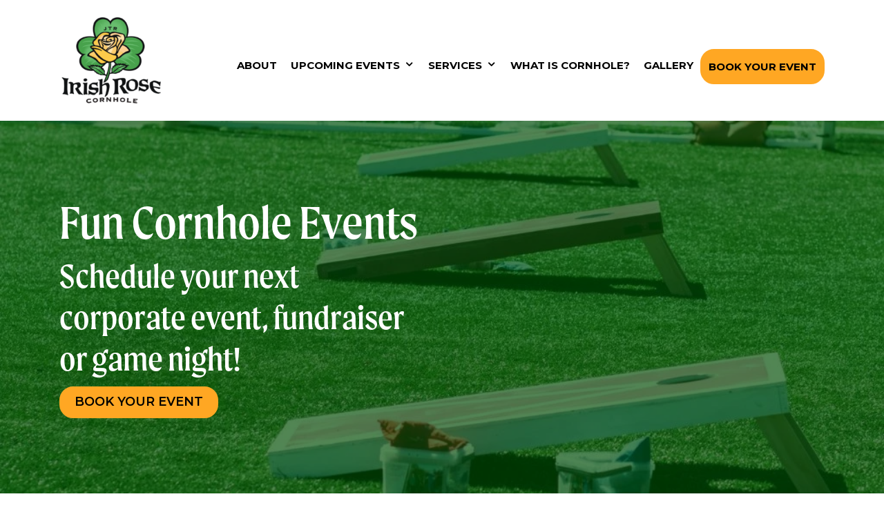

--- FILE ---
content_type: text/html; charset=UTF-8
request_url: https://irishrosecornhole.com/
body_size: 21842
content:
<!doctype html>
<html lang="en-US">
	<head>
		
		<meta charset="UTF-8">
		<meta name="viewport" content="width=device-width, initial-scale=1">
		<link rel="profile" href="https://gmpg.org/xfn/11">
		<!-- FontAwesome -->
		<script src="https://kit.fontawesome.com/92352cad46.js" crossorigin="anonymous" defer></script>
		<script> window.FontAwesomeConfig = { searchPseudoElements: true } </script>
		<link rel="preconnect" href="https://fonts.googleapis.com">
		<link rel="preconnect" href="https://fonts.gstatic.com" crossorigin>
		<link href="https://fonts.googleapis.com/css2?family=Montserrat:ital,wght@0,100..900;1,100..900&display=swap" rel="stylesheet">
		<link rel="stylesheet" href="https://use.typekit.net/guj8bkk.css">
		
		<meta name='robots' content='index, follow, max-image-preview:large, max-snippet:-1, max-video-preview:-1' />

	<!-- This site is optimized with the Yoast SEO plugin v26.7 - https://yoast.com/wordpress/plugins/seo/ -->
	<title>Irish Rose Cornhole | Fundraisers, Corporate Events, Game Nights &amp; More</title>
	<meta name="description" content="Irish Rose Cornhole is your go-to partner for your next great event! Schedule your next corporate event, fundraiser, or game night, anywhere in the U.S.!" />
	<link rel="canonical" href="https://irishrosecornhole.com/" />
	<meta property="og:locale" content="en_US" />
	<meta property="og:type" content="website" />
	<meta property="og:title" content="Irish Rose Cornhole | Fundraisers, Corporate Events, Game Nights &amp; More" />
	<meta property="og:description" content="Irish Rose Cornhole is your go-to partner for your next great event! Schedule your next corporate event, fundraiser, or game night, anywhere in the U.S.!" />
	<meta property="og:url" content="https://irishrosecornhole.com/" />
	<meta property="og:site_name" content="Irish Rose Cornhole" />
	<meta property="article:modified_time" content="2026-01-12T18:14:36+00:00" />
	<meta property="og:image" content="https://irishrosecornhole.com/wp-content/uploads/2026/01/IRC_1200x675-scaled.png" />
	<meta property="og:image:width" content="2560" />
	<meta property="og:image:height" content="1440" />
	<meta property="og:image:type" content="image/png" />
	<meta name="twitter:card" content="summary_large_image" />
	<meta name="twitter:title" content="Irish Rose Cornhole | Fundraisers, Corporate Events, Game Nights &amp; More" />
	<meta name="twitter:description" content="Irish Rose Cornhole is your go-to partner for your next great event! Schedule your next corporate event, fundraiser, or game night, anywhere in the U.S.!" />
	<script type="application/ld+json" class="yoast-schema-graph">{"@context":"https://schema.org","@graph":[{"@type":"WebPage","@id":"https://irishrosecornhole.com/","url":"https://irishrosecornhole.com/","name":"Irish Rose Cornhole | Fundraisers, Corporate Events, Game Nights & More","isPartOf":{"@id":"https://irishrosecornhole.com/#website"},"about":{"@id":"https://irishrosecornhole.com/#organization"},"datePublished":"2021-01-21T16:37:50+00:00","dateModified":"2026-01-12T18:14:36+00:00","description":"Irish Rose Cornhole is your go-to partner for your next great event! Schedule your next corporate event, fundraiser, or game night, anywhere in the U.S.!","breadcrumb":{"@id":"https://irishrosecornhole.com/#breadcrumb"},"inLanguage":"en-US","potentialAction":[{"@type":"ReadAction","target":["https://irishrosecornhole.com/"]}]},{"@type":"BreadcrumbList","@id":"https://irishrosecornhole.com/#breadcrumb","itemListElement":[{"@type":"ListItem","position":1,"name":"Home"}]},{"@type":"WebSite","@id":"https://irishrosecornhole.com/#website","url":"https://irishrosecornhole.com/","name":"Irish Rose Cornhole","description":"Fun Cornhole Events","publisher":{"@id":"https://irishrosecornhole.com/#organization"},"potentialAction":[{"@type":"SearchAction","target":{"@type":"EntryPoint","urlTemplate":"https://irishrosecornhole.com/?s={search_term_string}"},"query-input":{"@type":"PropertyValueSpecification","valueRequired":true,"valueName":"search_term_string"}}],"inLanguage":"en-US"},{"@type":"Organization","@id":"https://irishrosecornhole.com/#organization","name":"Irish Rose Cornhole","url":"https://irishrosecornhole.com/","logo":{"@type":"ImageObject","inLanguage":"en-US","@id":"https://irishrosecornhole.com/#/schema/logo/image/","url":"https://irishrosecornhole.com/wp-content/uploads/2025/09/irish_rose_logomark-2.svg","contentUrl":"https://irishrosecornhole.com/wp-content/uploads/2025/09/irish_rose_logomark-2.svg","width":1,"height":1,"caption":"Irish Rose Cornhole"},"image":{"@id":"https://irishrosecornhole.com/#/schema/logo/image/"}}]}</script>
	<!-- / Yoast SEO plugin. -->


<link rel='dns-prefetch' href='//cdn.jsdelivr.net' />
<link rel='dns-prefetch' href='//cdnjs.cloudflare.com' />
<link href='https://cdn.jsdelivr.net' crossorigin='anonymous' rel='preconnect' />
<link rel="alternate" type="application/rss+xml" title="Irish Rose Cornhole &raquo; Feed" href="https://irishrosecornhole.com/feed/" />
<link rel="alternate" type="application/rss+xml" title="Irish Rose Cornhole &raquo; Comments Feed" href="https://irishrosecornhole.com/comments/feed/" />
<style id='wp-img-auto-sizes-contain-inline-css'>
img:is([sizes=auto i],[sizes^="auto," i]){contain-intrinsic-size:3000px 1500px}
/*# sourceURL=wp-img-auto-sizes-contain-inline-css */
</style>
<link rel='stylesheet' id='tm-scss-css' href='https://irishrosecornhole.com/wp-content/themes/threshold-media-framework/assets/scss/style.min.css?ver=1768423803' media='all' />
<link rel='stylesheet'
        href='https://cdn.jsdelivr.net/npm/lightgallery@2.9.0-beta.1/css/lightgallery-bundle.min.css?ver=2.9.0-beta.1'
        media='print'
        onload="this.media='all'">
<noscript><link rel='stylesheet' href='https://cdn.jsdelivr.net/npm/lightgallery@2.9.0-beta.1/css/lightgallery-bundle.min.css?ver=2.9.0-beta.1'></noscript><link rel='stylesheet'
        href='https://cdnjs.cloudflare.com/ajax/libs/OwlCarousel2/2.3.4/assets/owl.carousel.min.css?ver=2.3.4'
        media='print'
        onload="this.media='all'">
<noscript><link rel='stylesheet' href='https://cdnjs.cloudflare.com/ajax/libs/OwlCarousel2/2.3.4/assets/owl.carousel.min.css?ver=2.3.4'></noscript><link rel='stylesheet' id='theme-additional-scss-css' href='https://irishrosecornhole.com/wp-content/themes/threshold-media-framework/assets/css/additional-scss.css?ver=1768240724' media='all' />
<script src="https://irishrosecornhole.com/wp-includes/js/jquery/jquery.min.js?ver=3.7.1" id="jquery-core-js"></script>
<link rel="icon" href="https://irishrosecornhole.com/wp-content/uploads/2025/09/cropped-irish-rose-logo-nav-32x32.png" sizes="32x32" />
<link rel="icon" href="https://irishrosecornhole.com/wp-content/uploads/2025/09/cropped-irish-rose-logo-nav-192x192.png" sizes="192x192" />
<link rel="apple-touch-icon" href="https://irishrosecornhole.com/wp-content/uploads/2025/09/cropped-irish-rose-logo-nav-180x180.png" />
<meta name="msapplication-TileImage" content="https://irishrosecornhole.com/wp-content/uploads/2025/09/cropped-irish-rose-logo-nav-270x270.png" />
<script>(function(w,d,s,l,i){w[l]=w[l]||[];w[l].push({'gtm.start':
new Date().getTime(),event:'gtm.js'});var f=d.getElementsByTagName(s)[0],
j=d.createElement(s),dl=l!='dataLayer'?'&l='+l:'';j.async=true;j.src=
'https://www.googletagmanager.com/gtm.js?id='+i+dl;f.parentNode.insertBefore(j,f);
})(window,document,'script','dataLayer','GTM-T2B5RD76');</script>	<style id='global-styles-inline-css'>
:root{--wp--preset--aspect-ratio--square: 1;--wp--preset--aspect-ratio--4-3: 4/3;--wp--preset--aspect-ratio--3-4: 3/4;--wp--preset--aspect-ratio--3-2: 3/2;--wp--preset--aspect-ratio--2-3: 2/3;--wp--preset--aspect-ratio--16-9: 16/9;--wp--preset--aspect-ratio--9-16: 9/16;--wp--preset--color--black: #000000;--wp--preset--color--cyan-bluish-gray: #abb8c3;--wp--preset--color--white: #ffffff;--wp--preset--color--pale-pink: #f78da7;--wp--preset--color--vivid-red: #cf2e2e;--wp--preset--color--luminous-vivid-orange: #ff6900;--wp--preset--color--luminous-vivid-amber: #fcb900;--wp--preset--color--light-green-cyan: #7bdcb5;--wp--preset--color--vivid-green-cyan: #00d084;--wp--preset--color--pale-cyan-blue: #8ed1fc;--wp--preset--color--vivid-cyan-blue: #0693e3;--wp--preset--color--vivid-purple: #9b51e0;--wp--preset--gradient--vivid-cyan-blue-to-vivid-purple: linear-gradient(135deg,rgb(6,147,227) 0%,rgb(155,81,224) 100%);--wp--preset--gradient--light-green-cyan-to-vivid-green-cyan: linear-gradient(135deg,rgb(122,220,180) 0%,rgb(0,208,130) 100%);--wp--preset--gradient--luminous-vivid-amber-to-luminous-vivid-orange: linear-gradient(135deg,rgb(252,185,0) 0%,rgb(255,105,0) 100%);--wp--preset--gradient--luminous-vivid-orange-to-vivid-red: linear-gradient(135deg,rgb(255,105,0) 0%,rgb(207,46,46) 100%);--wp--preset--gradient--very-light-gray-to-cyan-bluish-gray: linear-gradient(135deg,rgb(238,238,238) 0%,rgb(169,184,195) 100%);--wp--preset--gradient--cool-to-warm-spectrum: linear-gradient(135deg,rgb(74,234,220) 0%,rgb(151,120,209) 20%,rgb(207,42,186) 40%,rgb(238,44,130) 60%,rgb(251,105,98) 80%,rgb(254,248,76) 100%);--wp--preset--gradient--blush-light-purple: linear-gradient(135deg,rgb(255,206,236) 0%,rgb(152,150,240) 100%);--wp--preset--gradient--blush-bordeaux: linear-gradient(135deg,rgb(254,205,165) 0%,rgb(254,45,45) 50%,rgb(107,0,62) 100%);--wp--preset--gradient--luminous-dusk: linear-gradient(135deg,rgb(255,203,112) 0%,rgb(199,81,192) 50%,rgb(65,88,208) 100%);--wp--preset--gradient--pale-ocean: linear-gradient(135deg,rgb(255,245,203) 0%,rgb(182,227,212) 50%,rgb(51,167,181) 100%);--wp--preset--gradient--electric-grass: linear-gradient(135deg,rgb(202,248,128) 0%,rgb(113,206,126) 100%);--wp--preset--gradient--midnight: linear-gradient(135deg,rgb(2,3,129) 0%,rgb(40,116,252) 100%);--wp--preset--font-size--small: 13px;--wp--preset--font-size--medium: 20px;--wp--preset--font-size--large: 36px;--wp--preset--font-size--x-large: 42px;--wp--preset--spacing--20: 0.44rem;--wp--preset--spacing--30: 0.67rem;--wp--preset--spacing--40: 1rem;--wp--preset--spacing--50: 1.5rem;--wp--preset--spacing--60: 2.25rem;--wp--preset--spacing--70: 3.38rem;--wp--preset--spacing--80: 5.06rem;--wp--preset--shadow--natural: 6px 6px 9px rgba(0, 0, 0, 0.2);--wp--preset--shadow--deep: 12px 12px 50px rgba(0, 0, 0, 0.4);--wp--preset--shadow--sharp: 6px 6px 0px rgba(0, 0, 0, 0.2);--wp--preset--shadow--outlined: 6px 6px 0px -3px rgb(255, 255, 255), 6px 6px rgb(0, 0, 0);--wp--preset--shadow--crisp: 6px 6px 0px rgb(0, 0, 0);}:where(.is-layout-flex){gap: 0.5em;}:where(.is-layout-grid){gap: 0.5em;}body .is-layout-flex{display: flex;}.is-layout-flex{flex-wrap: wrap;align-items: center;}.is-layout-flex > :is(*, div){margin: 0;}body .is-layout-grid{display: grid;}.is-layout-grid > :is(*, div){margin: 0;}:where(.wp-block-columns.is-layout-flex){gap: 2em;}:where(.wp-block-columns.is-layout-grid){gap: 2em;}:where(.wp-block-post-template.is-layout-flex){gap: 1.25em;}:where(.wp-block-post-template.is-layout-grid){gap: 1.25em;}.has-black-color{color: var(--wp--preset--color--black) !important;}.has-cyan-bluish-gray-color{color: var(--wp--preset--color--cyan-bluish-gray) !important;}.has-white-color{color: var(--wp--preset--color--white) !important;}.has-pale-pink-color{color: var(--wp--preset--color--pale-pink) !important;}.has-vivid-red-color{color: var(--wp--preset--color--vivid-red) !important;}.has-luminous-vivid-orange-color{color: var(--wp--preset--color--luminous-vivid-orange) !important;}.has-luminous-vivid-amber-color{color: var(--wp--preset--color--luminous-vivid-amber) !important;}.has-light-green-cyan-color{color: var(--wp--preset--color--light-green-cyan) !important;}.has-vivid-green-cyan-color{color: var(--wp--preset--color--vivid-green-cyan) !important;}.has-pale-cyan-blue-color{color: var(--wp--preset--color--pale-cyan-blue) !important;}.has-vivid-cyan-blue-color{color: var(--wp--preset--color--vivid-cyan-blue) !important;}.has-vivid-purple-color{color: var(--wp--preset--color--vivid-purple) !important;}.has-black-background-color{background-color: var(--wp--preset--color--black) !important;}.has-cyan-bluish-gray-background-color{background-color: var(--wp--preset--color--cyan-bluish-gray) !important;}.has-white-background-color{background-color: var(--wp--preset--color--white) !important;}.has-pale-pink-background-color{background-color: var(--wp--preset--color--pale-pink) !important;}.has-vivid-red-background-color{background-color: var(--wp--preset--color--vivid-red) !important;}.has-luminous-vivid-orange-background-color{background-color: var(--wp--preset--color--luminous-vivid-orange) !important;}.has-luminous-vivid-amber-background-color{background-color: var(--wp--preset--color--luminous-vivid-amber) !important;}.has-light-green-cyan-background-color{background-color: var(--wp--preset--color--light-green-cyan) !important;}.has-vivid-green-cyan-background-color{background-color: var(--wp--preset--color--vivid-green-cyan) !important;}.has-pale-cyan-blue-background-color{background-color: var(--wp--preset--color--pale-cyan-blue) !important;}.has-vivid-cyan-blue-background-color{background-color: var(--wp--preset--color--vivid-cyan-blue) !important;}.has-vivid-purple-background-color{background-color: var(--wp--preset--color--vivid-purple) !important;}.has-black-border-color{border-color: var(--wp--preset--color--black) !important;}.has-cyan-bluish-gray-border-color{border-color: var(--wp--preset--color--cyan-bluish-gray) !important;}.has-white-border-color{border-color: var(--wp--preset--color--white) !important;}.has-pale-pink-border-color{border-color: var(--wp--preset--color--pale-pink) !important;}.has-vivid-red-border-color{border-color: var(--wp--preset--color--vivid-red) !important;}.has-luminous-vivid-orange-border-color{border-color: var(--wp--preset--color--luminous-vivid-orange) !important;}.has-luminous-vivid-amber-border-color{border-color: var(--wp--preset--color--luminous-vivid-amber) !important;}.has-light-green-cyan-border-color{border-color: var(--wp--preset--color--light-green-cyan) !important;}.has-vivid-green-cyan-border-color{border-color: var(--wp--preset--color--vivid-green-cyan) !important;}.has-pale-cyan-blue-border-color{border-color: var(--wp--preset--color--pale-cyan-blue) !important;}.has-vivid-cyan-blue-border-color{border-color: var(--wp--preset--color--vivid-cyan-blue) !important;}.has-vivid-purple-border-color{border-color: var(--wp--preset--color--vivid-purple) !important;}.has-vivid-cyan-blue-to-vivid-purple-gradient-background{background: var(--wp--preset--gradient--vivid-cyan-blue-to-vivid-purple) !important;}.has-light-green-cyan-to-vivid-green-cyan-gradient-background{background: var(--wp--preset--gradient--light-green-cyan-to-vivid-green-cyan) !important;}.has-luminous-vivid-amber-to-luminous-vivid-orange-gradient-background{background: var(--wp--preset--gradient--luminous-vivid-amber-to-luminous-vivid-orange) !important;}.has-luminous-vivid-orange-to-vivid-red-gradient-background{background: var(--wp--preset--gradient--luminous-vivid-orange-to-vivid-red) !important;}.has-very-light-gray-to-cyan-bluish-gray-gradient-background{background: var(--wp--preset--gradient--very-light-gray-to-cyan-bluish-gray) !important;}.has-cool-to-warm-spectrum-gradient-background{background: var(--wp--preset--gradient--cool-to-warm-spectrum) !important;}.has-blush-light-purple-gradient-background{background: var(--wp--preset--gradient--blush-light-purple) !important;}.has-blush-bordeaux-gradient-background{background: var(--wp--preset--gradient--blush-bordeaux) !important;}.has-luminous-dusk-gradient-background{background: var(--wp--preset--gradient--luminous-dusk) !important;}.has-pale-ocean-gradient-background{background: var(--wp--preset--gradient--pale-ocean) !important;}.has-electric-grass-gradient-background{background: var(--wp--preset--gradient--electric-grass) !important;}.has-midnight-gradient-background{background: var(--wp--preset--gradient--midnight) !important;}.has-small-font-size{font-size: var(--wp--preset--font-size--small) !important;}.has-medium-font-size{font-size: var(--wp--preset--font-size--medium) !important;}.has-large-font-size{font-size: var(--wp--preset--font-size--large) !important;}.has-x-large-font-size{font-size: var(--wp--preset--font-size--x-large) !important;}
/*# sourceURL=global-styles-inline-css */
</style>
</head>

<body class="home wp-singular page-template-default page page-id-2 wp-theme-threshold-media-framework no-sidebar page-home">
	<noscript><iframe src="https://www.googletagmanager.com/ns.html?id=GTM-T2B5RD76"
height="0" width="0" style="display:none;visibility:hidden"></iframe></noscript>	
	<div id="page" class="site">
		<a class="skip-link screen-reader-text" href="#primary">Skip to content</a>

		<header id="masthead" class="site-header">
			<div class="container">
								<a href="https://irishrosecornhole.com" class="header_logo" target="_self">
					<img loading="lazy" width="300" height="85" src="https://irishrosecornhole.com/wp-content/uploads/2025/09/irish-rose-logo-nav.png" alt="Logo for Irish Rose Cornhole" />
				</a>
								<nav id="site-navigation" class="nav-bar">
					<ul id="primary-menu" class="menu"><li id="menu-item-350" class="menu-item menu-item-type-post_type menu-item-object-page menu-item-350"><a href="https://irishrosecornhole.com/about/">About</a></li>
<li id="menu-item-352" class="menu-item menu-item-type-post_type menu-item-object-page menu-item-has-children menu-item-352"><a href="https://irishrosecornhole.com/upcoming-events/">Upcoming Events</a>
<ul class="sub-menu">
	<li id="menu-item-631" class="menu-item menu-item-type-post_type menu-item-object-page menu-item-631"><a href="https://irishrosecornhole.com/upcoming-events/weekly-recurring-events/">Weekly Recurring Events</a></li>
</ul>
</li>
<li id="menu-item-351" class="menu-item menu-item-type-post_type menu-item-object-page menu-item-has-children menu-item-351"><a href="https://irishrosecornhole.com/services/">Services</a>
<ul class="sub-menu">
	<li id="menu-item-355" class="menu-item menu-item-type-post_type menu-item-object-page menu-item-355"><a href="https://irishrosecornhole.com/services/corporate-events/">Corporate Events</a></li>
	<li id="menu-item-719" class="menu-item menu-item-type-post_type menu-item-object-page menu-item-719"><a href="https://irishrosecornhole.com/services/private-public-events/">Private &#038; Public Events</a></li>
	<li id="menu-item-718" class="menu-item menu-item-type-post_type menu-item-object-page menu-item-718"><a href="https://irishrosecornhole.com/services/fundraisers/">Fundraisers</a></li>
	<li id="menu-item-717" class="menu-item menu-item-type-post_type menu-item-object-page menu-item-717"><a href="https://irishrosecornhole.com/services/bar-restaurant-game-nights/">Bar &#038; Restaurant Game Nights</a></li>
	<li id="menu-item-716" class="menu-item menu-item-type-post_type menu-item-object-page menu-item-716"><a href="https://irishrosecornhole.com/services/competitive-tournaments/">Competitive Tournaments</a></li>
	<li id="menu-item-715" class="menu-item menu-item-type-post_type menu-item-object-page menu-item-715"><a href="https://irishrosecornhole.com/services/custom-branded-equipment/">Custom-Branded Equipment</a></li>
</ul>
</li>
<li id="menu-item-360" class="menu-item menu-item-type-post_type menu-item-object-page menu-item-360"><a href="https://irishrosecornhole.com/what-is-cornhole/">What is Cornhole?</a></li>
<li id="menu-item-359" class="menu-item menu-item-type-post_type menu-item-object-page menu-item-359"><a href="https://irishrosecornhole.com/gallery/">Gallery</a></li>
<li id="menu-item-361" class="btn btn-primary menu-item menu-item-type-post_type menu-item-object-page menu-item-361"><a href="https://irishrosecornhole.com/book-your-event/">Book Your Event</a></li>
</ul>				</nav>
								<div id="mobile-menu">
						<a href="javascript:void(0)" class="menu-trigger">
							<span><!-- trigger button --></span>
						</a>
						<div class="mob-navbar">
							<ul id="mobile-primary-menu" class="menu"><li class="menu-item menu-item-type-post_type menu-item-object-page menu-item-350"><a href="https://irishrosecornhole.com/about/">About</a></li>
<li class="menu-item menu-item-type-post_type menu-item-object-page menu-item-has-children menu-item-352"><a href="https://irishrosecornhole.com/upcoming-events/">Upcoming Events</a>
<ul class="sub-menu">
	<li class="menu-item menu-item-type-post_type menu-item-object-page menu-item-631"><a href="https://irishrosecornhole.com/upcoming-events/weekly-recurring-events/">Weekly Recurring Events</a></li>
</ul>
</li>
<li class="menu-item menu-item-type-post_type menu-item-object-page menu-item-has-children menu-item-351"><a href="https://irishrosecornhole.com/services/">Services</a>
<ul class="sub-menu">
	<li class="menu-item menu-item-type-post_type menu-item-object-page menu-item-355"><a href="https://irishrosecornhole.com/services/corporate-events/">Corporate Events</a></li>
	<li class="menu-item menu-item-type-post_type menu-item-object-page menu-item-719"><a href="https://irishrosecornhole.com/services/private-public-events/">Private &#038; Public Events</a></li>
	<li class="menu-item menu-item-type-post_type menu-item-object-page menu-item-718"><a href="https://irishrosecornhole.com/services/fundraisers/">Fundraisers</a></li>
	<li class="menu-item menu-item-type-post_type menu-item-object-page menu-item-717"><a href="https://irishrosecornhole.com/services/bar-restaurant-game-nights/">Bar &#038; Restaurant Game Nights</a></li>
	<li class="menu-item menu-item-type-post_type menu-item-object-page menu-item-716"><a href="https://irishrosecornhole.com/services/competitive-tournaments/">Competitive Tournaments</a></li>
	<li class="menu-item menu-item-type-post_type menu-item-object-page menu-item-715"><a href="https://irishrosecornhole.com/services/custom-branded-equipment/">Custom-Branded Equipment</a></li>
</ul>
</li>
<li class="menu-item menu-item-type-post_type menu-item-object-page menu-item-360"><a href="https://irishrosecornhole.com/what-is-cornhole/">What is Cornhole?</a></li>
<li class="menu-item menu-item-type-post_type menu-item-object-page menu-item-359"><a href="https://irishrosecornhole.com/gallery/">Gallery</a></li>
<li class="btn btn-primary menu-item menu-item-type-post_type menu-item-object-page menu-item-361"><a href="https://irishrosecornhole.com/book-your-event/">Book Your Event</a></li>
</ul>						</div>
				</div>
			</div>
		</header>
<!-- Header Image -->
	
	<!-- Default page -->
	<section id="default-page" class="p-0 m-0  no-header-image-page ">
		
					
			<!-- Block master -->
			
    
    <section 
         
        class="block_hero home-hero initial-padding  section-transparent  section-font-initial section-padding-medium section-font-size-normal" 
                >
        
            <img width="1024" height="549" src="https://irishrosecornhole.com/wp-content/uploads/2026/01/irish-rose-cornhole-tournaments.webp" class="img-fluid" alt="" decoding="async" fetchpriority="high" srcset="https://irishrosecornhole.com/wp-content/uploads/2026/01/irish-rose-cornhole-tournaments.webp 1024w, https://irishrosecornhole.com/wp-content/uploads/2026/01/irish-rose-cornhole-tournaments-300x161.webp 300w, https://irishrosecornhole.com/wp-content/uploads/2026/01/irish-rose-cornhole-tournaments-768x412.webp 768w" sizes="(max-width: 1024px) 100vw, 1024px" loading="lazy" /><div class="overlay secondary"></div>

<div class=" container ">
    <div class="row
		 w-50 		
                            ">
        <div class="col-lg-12 text-left">  
            <div class="bg-with-text">

                
                <h1>Fun Cornhole Events</h1>
<h2 class="hero-schedule">Schedule your next corporate event, fundraiser or game night!</h2>

                
    <div class="d-flex justify-content-start">
                     
            <a href="https://irishrosecornhole.com/book-your-event/" class="btn btn-primary ">Book Your Event</a>
            </div>
    
            </div>
        </div>
    </div>
</div>
  

    </section>


    
    <section 
         
        class="block_2col_cta  initial-padding  section-transparent  section-font-initial section-padding-medium section-font-size-" 
                >
        
        
<div class="container">

               
                <h2 class="main-title text-center">Find A Public Cornhole Event&nbsp;Near You</h2>
                <div class="row">
        
        <div class="col-md-6">
            <div class="tile rounded-lg" 
             style="background-image:url('https://irishrosecornhole.com/wp-content/uploads/2026/01/social-cornhole-events-dc-e1768241313476.webp')">
                            <div class="text-primary text-small pubevent-subtitle">Events</div>
                        
                            <h3 class="pubevent-title">Social Cornhole Events</h3>
                        
                            <a href="https://irishrosecornhole.com/upcoming-events/" 
                   class="btn btn-primary"
                   target="_self">
                   Upcoming Events                </a>
                        </div>
        </div>
        
        <div class="col-md-6">
        <div class="tile rounded-lg" 
             style="background-image:url('https://irishrosecornhole.com/wp-content/uploads/2026/01/chevron-cornhole-e1768241334861.webp')">
                            <div class="text-primary text-small pubevent-subtitle">Events</div>
                        
                            <h3 class="pubevent-title">Competitive Cornhole Events</h3>
                        
                            <a href="https://irishrosecornhole.com/upcoming-events/" 
                   class="btn btn-primary"
                   target="_self">
                   Competitive Tournaments                </a>
                    </div>
        </div>
    </div>
</div>
  

    </section>


    
    <section 
         
        class="block_columns home-experience initial-padding  section-transparent  section-font-initial section-padding-no_padding section-font-size-normal" 
                >
        
        
<div class=" container ">
    <div class="row ">
        <div class="col-lg-12">
            <div class="row"> 
                <div class=" col-lg-5 ">
                    <div class="column-content h-100">
                         <h2>No more “nice events”–create an unforgettable experience for your guests!</h2>
                     </div>
                </div> 
                <div class=" col-lg-7 ">
                    <div class="column-content h-100">
                         <p>At Irish Rose Cornhole, we bring people together through interactive, high-energy games. From corporate team-building to weddings, fundraisers, and bar/restaurant game nights, we provide expertly planned, seriously fun events that leave a lasting impression.<img decoding="async" class="size-full wp-image-552 alignright" src="https://irishrosecornhole.com/wp-content/uploads/2025/09/irish_rose_logomark-2.svg" alt="" /></p>
                     </div>
                </div> 
                            </div>
        </div>
    </div>
</div>  

    </section>


    
    <section 
         
        class="block_text_image home-together initial-padding  section-transparent  section-font-initial section-padding-no_padding section-font-size-normal" 
                >
        
        
<div class="container"> 
    <div class="row ">
        <div class="col-lg-12">
            <div class="row align-items-center image-position-right_image">
                <div class="col-lg-7">
                    <div class="text-image-content">

                        
                        
                        <h2>Events that bring people<br />
<span class="text-uppercase together text-secondary">together</span></h2>
<p>No matter the occasion, games have a way of breaking the ice, building connections, and creating lasting memories. We bring the perfect blend of fun and competition to every event.</p>
<p><span class="h5">Corporate Events &amp; Team Building</span><br />
Engage, connect, and energize your team</p>
<p><span class="h5">Weddings &amp; Private Parties</span><br />
Unique, interactive entertainment for your big day</p>
<p><span class="h5">Bar &amp; Restaurant Game Nights</span><br />
Keep customers coming back for more</p>
<p><span class="h5">Fundraisers &amp; Charity Events</span><br />
Raise money while creating unforgettable moments</p>
<p><span class="h5">Competitive &amp; Social Tournaments</span><br />
Whether you&#8217;re here for fun or the win, we’ve got you covered</p>
                    
                        
    <div class="d-flex justify-content-start">
                     
            <a href="https://irishrosecornhole.com/book-your-event/" class="btn btn-primary ">Book Your Event</a>
            </div>
                    </div>
                </div> 
                <div class="col-lg-5">  
                                            <img width="1123" height="1792" src="https://irishrosecornhole.com/wp-content/uploads/2026/01/custom-cornhole-boards-dc.webp" class="attachment-full size-full" alt="" decoding="async" srcset="https://irishrosecornhole.com/wp-content/uploads/2026/01/custom-cornhole-boards-dc.webp 1123w, https://irishrosecornhole.com/wp-content/uploads/2026/01/custom-cornhole-boards-dc-188x300.webp 188w, https://irishrosecornhole.com/wp-content/uploads/2026/01/custom-cornhole-boards-dc-642x1024.webp 642w, https://irishrosecornhole.com/wp-content/uploads/2026/01/custom-cornhole-boards-dc-768x1226.webp 768w, https://irishrosecornhole.com/wp-content/uploads/2026/01/custom-cornhole-boards-dc-963x1536.webp 963w" sizes="(max-width: 1123px) 100vw, 1123px" loading="lazy" />                                    </div>
            </div>
        </div>
    </div> 
</div>  

    </section>


    
    <section 
         
        class="block_text_tiles  initial-padding  section-transparent  section-font-initial section-padding-medium section-font-size-normal" 
                >
        
        
<div class=" container ">
    <div class="row">
        <div class="col-md-4">

            
            
            <h2>Fun &amp; Games<br />
<span class="text-secondary h1">We take it very seriously!</span></h2>
<p>We offer a variety of classic and custom game options.</p>

            
        </div>
        <div class="col-md-8">
            <div class="row">
                                                    
                        <div class="col-md-6 games-wrapper"> 
                            <div class="games-box text-center" style="background-image: url('https://irishrosecornhole.com/wp-content/uploads/2025/09/cornhole-events-near-dc.webp');">
                                                                    <div class="box-icon">
                                        <img src="https://irishrosecornhole.com/wp-content/uploads/2025/09/homepage-fungames-cornhole-icon.svg">
                                    </div>
                                                               
                                <h3 class="box-title">Cornhole</h3>
                            </div>
                        </div>
                                    
                        <div class="col-md-6 games-wrapper"> 
                            <div class="games-box text-center" style="background-image: url('https://irishrosecornhole.com/wp-content/uploads/2025/09/1-ladder-golf-tournaments-dc.jpg');">
                                                                    <div class="box-icon">
                                        <img src="https://irishrosecornhole.com/wp-content/uploads/2025/09/homepage-fungames-laddergolf-icon.svg">
                                    </div>
                                                               
                                <h3 class="box-title">Ladder Golf &amp; Kan-Jam</h3>
                            </div>
                        </div>
                                    
                        <div class="col-md-6 games-wrapper"> 
                            <div class="games-box text-center" style="background-image: url('https://irishrosecornhole.com/wp-content/uploads/2025/09/4-yard-pong-tournaments-dc.jpg');">
                                                                    <div class="box-icon">
                                        <img src="https://irishrosecornhole.com/wp-content/uploads/2025/09/homepage-fungames-beerpong-icon.svg">
                                    </div>
                                                               
                                <h3 class="box-title">Yard Pong &amp; Beer Pong</h3>
                            </div>
                        </div>
                                    
                        <div class="col-md-6 games-wrapper"> 
                            <div class="games-box text-center" style="background-image: url('https://irishrosecornhole.com/wp-content/uploads/2025/09/3-flip-cup-tournaments-dc.jpg');">
                                                                    <div class="box-icon">
                                        <img src="https://irishrosecornhole.com/wp-content/uploads/2025/09/homepage-fungames-flipcup-icon.svg">
                                    </div>
                                                               
                                <h3 class="box-title">Flip Cup &amp; more!</h3>
                            </div>
                        </div>
                                                </div>
        </div>
    </div>
</div>  

    </section>


    
    <section 
         
        class="block_columns home-expertly-planned initial-padding  section-transparent  section-font-initial section-padding-medium section-font-size-normal" 
                >
        
        
<div class=" container ">
    <div class="row ">
        <div class="col-lg-12">
            <div class="row"> 
                <div class=" col-lg-6 ">
                    <div class="column-content h-100">
                         <h2 class="h3">Serious Fun<br />
<span class="home-planned text-secondary h1">Expertly Planned</span></h2>
<p>At Irish Rose Cornhole, we handle every detail so you can focus on enjoying the moment.</p>
                     </div>
                </div> 
                <div class=" col-lg-6 ">
                    <div class="column-content h-100">
                         <p><span class="h5 font-bold">Professional Setup &amp; Premium Equipment</span><br />
No DIY required.</p>
<p><span class="h5 font-bold">Engaging Hosts &amp; MC Services</span><br />
We bring the energy and keep the games running smoothly.</p>
<p><span class="h5 font-bold">Customizable Tournaments &amp; Open Play</span><br />
Designed to match your event’s vibe.</p>
<p><span class="h5 font-bold">Stress-Free Execution</span><br />
We handle setup, gameplay, and cleanup.</p>
                     </div>
                </div> 
                            </div>
        </div>
    </div>
</div>  

    </section>


    
    <section 
         
        class="block_master_text  pb-0  section-transparent  section-font-initial section-padding-medium section-font-size-normal" 
                >
        
        
<div class=" container-fluid ">
    <div class="row 
           
         w-100                  mx-auto  
        ">
        <div class="col-lg-12 text-center">

            
            
            <h2 class="text-uppercase text-secondary">Our Partners</h2>

            
        </div>
    </div>
</div>  

    </section>


    
    <section 
         
        class="block_logos  initial-padding  section-transparent  section-font- section-padding-medium section-font-size-normal" 
                >
        
        <div class=" container ">
    <div class="row align-center justify-center "> 

        
             
                <div class="owl-carousel owl-theme owl-logos">
                     
                        <div class="item text-center">
							<a href="https://carolinabrothers.com/" target="_blank">
                                <img src="https://irishrosecornhole.com/wp-content/uploads/2025/12/Carolina-Bro-BBQ-002.jpg" alt="" class="img-fluid">
							</a>
                        </div>
                     
                        <div class="item text-center">
							<a href="https://cornholesolutions.com/" target="_blank">
                                <img src="https://irishrosecornhole.com/wp-content/uploads/2025/12/Cornhole-Solutions.jpg" alt="" class="img-fluid">
							</a>
                        </div>
                     
                        <div class="item text-center">
							<a href="https://greatmanebrewery.com/" target="_blank">
                                <img src="https://irishrosecornhole.com/wp-content/uploads/2026/01/Great-Mane.webp" alt="" class="img-fluid">
							</a>
                        </div>
                     
                        <div class="item text-center">
							<a href="https://hammerandnailsgrooming.com/" target="_blank">
                                <img src="https://irishrosecornhole.com/wp-content/uploads/2026/01/HN-Logo-USA-white.webp" alt="" class="img-fluid">
							</a>
                        </div>
                     
                        <div class="item text-center">
							<a href="https://honorbrewing.com/" target="_blank">
                                <img src="https://irishrosecornhole.com/wp-content/uploads/2026/01/honor.webp" alt="" class="img-fluid">
							</a>
                        </div>
                     
                        <div class="item text-center">
							<a href="https://roadrunnerwreckerservice.com/service-area/ashburn-junction/" target="_blank">
                                <img src="https://irishrosecornhole.com/wp-content/uploads/2026/01/Road.webp" alt="" class="img-fluid">
							</a>
                        </div>
                     
                        <div class="item text-center">
							<a href="https://star-centric.com/" target="_blank">
                                <img src="https://irishrosecornhole.com/wp-content/uploads/2026/01/Star.webp" alt="" class="img-fluid">
							</a>
                        </div>
                     
                        <div class="item text-center">
							<a href="https://thresholdmedia.com/" target="_blank">
                                <img src="https://irishrosecornhole.com/wp-content/uploads/2026/01/Threshold.webp" alt="" class="img-fluid">
							</a>
                        </div>
                     
                        <div class="item text-center">
							<a href="https://www.facebook.com/profile.php?id=100093228666578" target="_blank">
                                <img src="https://irishrosecornhole.com/wp-content/uploads/2026/01/beltway_baggers_color_logo-removebg-preview.webp" alt="" class="img-fluid">
							</a>
                        </div>
                     
                        <div class="item text-center">
							<a href="https://www.facebook.com/citytaploudoun" target="_blank">
                                <img src="https://irishrosecornhole.com/wp-content/uploads/2026/01/City-Tap.webp" alt="" class="img-fluid">
							</a>
                        </div>
                     
                        <div class="item text-center">
							<a href="https://www.craftedvirginia.com/" target="_blank">
                                <img src="https://irishrosecornhole.com/wp-content/uploads/2025/12/crafted.png" alt="" class="img-fluid">
							</a>
                        </div>
                     
                        <div class="item text-center">
							<a href="https://www.crookedrunfermentation.com/" target="_blank">
                                <img src="https://irishrosecornhole.com/wp-content/uploads/2025/12/Crooked-Logo.png" alt="" class="img-fluid">
							</a>
                        </div>
                     
                        <div class="item text-center">
							<a href="https://www.facebook.com/marinesplumbing" target="_blank">
                                <img src="https://irishrosecornhole.com/wp-content/uploads/2026/01/Marines-Services.webp" alt="" class="img-fluid">
							</a>
                        </div>
                     
                        <div class="item text-center">
							<a href="https://www.oldoxbrewery.com/" target="_blank">
                                <img src="https://irishrosecornhole.com/wp-content/uploads/2025/12/OldOx.png" alt="" class="img-fluid">
							</a>
                        </div>
                     
                        <div class="item text-center">
							<a href="https://orionsecuritysolutions.com/" target="_blank">
                                <img src="https://irishrosecornhole.com/wp-content/uploads/2026/01/Orion_Logo-Gray-Blue-Tagline.webp" alt="" class="img-fluid">
							</a>
                        </div>
                     
                        <div class="item text-center">
							<a href="https://parallelwinebistro.com/" target="_blank">
                                <img src="https://irishrosecornhole.com/wp-content/uploads/2025/12/Parallel.png" alt="" class="img-fluid">
							</a>
                        </div>
                     
                        <div class="item text-center">
							<a href="https://www.spankyspub.com/" target="_blank">
                                <img src="https://irishrosecornhole.com/wp-content/uploads/2026/01/Spankys.webp" alt="" class="img-fluid">
							</a>
                        </div>
                     
                        <div class="item text-center">
							<a href="https://easttowest.com/" target="_blank">
                                <img src="https://irishrosecornhole.com/wp-content/uploads/2025/12/east-to-west.png" alt="" class="img-fluid">
							</a>
                        </div>
                     
                        <div class="item text-center">
							<a href="" target="_blank">
                                <img src="https://irishrosecornhole.com/wp-content/uploads/2025/12/nates-krall.webp" alt="" class="img-fluid">
							</a>
                        </div>
                                    </div> 
                        </div>
</div>  

    </section>


    
    <section 
         
        class="block_master_text home-book initial-padding  section-transparent  section-font-initial section-padding-medium section-font-size-normal" 
                >
        
        
<div class=" container ">
    <div class="row 
           
         w-75                  
        ">
        <div class="col-lg-12 text-left">

            
            
            <h2 class="text-uppercase text-secondary">Book Your Event Now!</h2>
<p>Whether you&#8217;re looking for laid-back fun or a competitive tournament atmosphere, we create expertly planned events tailored to your needs.</p>

            
    <div class="d-flex justify-content-start">
                     
            <a href="https://irishrosecornhole.com/book-your-event/" class="btn btn-primary ">Book Your Event Today!</a>
            </div>
        </div>
    </div>
</div>  

    </section>


			</section>


	<footer class="site-footer">
		<div class="container footer-top">
			<div class="row">
				<div class="col-lg-2 px-5">
								<a href="https://irishrosecornhole.com" class="footer_logo" target="_self">
					<img loading="lazy" src="https://irishrosecornhole.com/wp-content/uploads/2025/09/irishrose-logo-footer.png" alt="Logo for Irish Rose Cornhole" />
				</a>
								<ul class="social">
																		<li>
								<a href="https://www.facebook.com/irishrosecornhole/" target="_blank" rel="noopener">
																			<i class="fa-brands fa-facebook"></i>
																	</a>
							</li>
																								<li>
								<a href="https://www.instagram.com/irish_rose_cornhole" target="_blank" rel="noopener">
																			<i class="fa-brands fa-instagram"></i>
																	</a>
							</li>
																</ul>
									</div>
				<div class="col-lg-3">

				</div>
				<div class="col-lg-7">
					<div class="row footer-inner">
						<div class="col-sm-4">
							<span class="h6">Contact</span>
							<p class="text-small">
																																	<a href="mailto:rob@irishrosecornhole.com">rob@irishrosecornhole.com</a><br>
																									<a href="tel:+1(703) 568-5657">(703) 568-5657</a><br>
															
							</p>
						</div>
						<div class="col-sm-4">
							<span class="h6">Services</span>
								<ul id="footer-menu" class="footer-menu"><li id="menu-item-798" class="menu-item menu-item-type-post_type menu-item-object-page menu-item-798"><a href="https://irishrosecornhole.com/services/corporate-events/">Corporate Events</a></li>
<li id="menu-item-797" class="menu-item menu-item-type-post_type menu-item-object-page menu-item-797"><a href="https://irishrosecornhole.com/services/private-public-events/">Private &#038; Public Events</a></li>
<li id="menu-item-796" class="menu-item menu-item-type-post_type menu-item-object-page menu-item-796"><a href="https://irishrosecornhole.com/services/fundraisers/">Fundraisers</a></li>
<li id="menu-item-795" class="menu-item menu-item-type-post_type menu-item-object-page menu-item-795"><a href="https://irishrosecornhole.com/services/bar-restaurant-game-nights/">Bar &#038; Restaurant Game Nights</a></li>
<li id="menu-item-794" class="menu-item menu-item-type-post_type menu-item-object-page menu-item-794"><a href="https://irishrosecornhole.com/services/competitive-tournaments/">Competitive Tournaments</a></li>
<li id="menu-item-793" class="menu-item menu-item-type-post_type menu-item-object-page menu-item-793"><a href="https://irishrosecornhole.com/services/custom-branded-equipment/">Custom-Branded Equipment</a></li>
</ul>						</div>
						<div class="col-sm-4">
							<a class="btn btn-sm btn-primary" href="/book-your-event">Book Your Event</a>
						</div>
				</div>
			</div>
		</div>
		<div class="container copyright">
			<span>&copy;</span>2026 Irish Rose Cornhole |  All Rights Reserved. Website by <a href="https://thresholdmedia.com" target="_blank">Threshold Media</a> | <a href="https://irishrosecornhole.com/privacy-policy/">Privacy Policy</a> | <a href="https://irishrosecornhole.com/terms-of-use/">Terms of Use</a>		</div>
		<div id="irishrose-wm"><svg xmlns="http://www.w3.org/2000/svg" width="782" height="99" viewBox="0 0 782 99" fill="none">
		<path d="M319.52 59.5478C320.174 59.0811 320.6 58.7764 321.027 58.4622C326.792 54.2429 332.651 50.1857 339.137 47.3856C344.323 45.1474 349.661 44.5855 354.998 44.1188C357.701 43.8807 360.394 44.1188 363.086 44.1569C366.499 44.2046 368.955 45.9189 370.898 48.5761C373.629 52.3095 374.918 56.7383 375.592 61.4717C376.474 67.6529 376.274 73.9578 375.753 80.3009C374.444 96.1488 370.719 111.644 365.608 126.931C364.612 129.893 363.37 132.798 362.072 135.655C359.843 140.541 356.449 144.465 352.315 147.674C349.642 149.75 346.949 151.807 344.17 153.694C343.014 154.484 341.63 155.046 340.303 155.332C338.672 155.684 337.914 154.684 338.473 153.008C339.326 150.408 340.426 147.874 341.317 145.274C346.02 131.579 349.964 117.693 352.372 103.53C353.377 97.6254 354.098 91.6538 354.439 85.7295C354.837 78.7484 354.231 71.9196 351.12 65.8623C348.713 61.1669 344.693 59.424 339.449 60.5574C332.424 62.0813 326.08 65.5575 319.851 69.3958C319.548 69.5767 319.254 70.1291 319.245 70.4816C319.131 77.996 319.008 85.5107 319.008 93.0156C319.008 98.0732 319.112 103.121 319.311 108.149C319.558 114.206 319.946 120.254 320.278 126.302C320.373 128.074 320.524 129.835 320.534 131.617C320.553 133.769 319.453 134.75 317.5 134.331C311.394 133.026 305.459 134.16 299.647 137.141C298.452 137.75 297.239 138.369 295.987 138.788C294.072 139.427 292.991 138.331 293.465 136.265C294.119 133.445 295.039 130.674 295.504 127.836C296.149 123.959 296.699 120.045 296.898 116.159C297.523 103.978 298.111 91.8059 298.434 79.6342C298.614 73.0434 298.291 66.4718 298.082 59.9002C297.94 55.5667 297.637 51.2524 297.315 46.9475C297.22 45.6522 297.173 29.0802 296.831 27.8422C296.234 25.6516 294.849 24.2801 292.745 23.7182C291.446 23.3658 290.128 23.042 288.829 22.6991C287.748 22.4134 286.999 21.7753 287.123 20.4895C287.245 19.2895 288.051 18.6037 289.133 18.4228C290.735 18.1561 292.356 17.8228 293.949 17.8037C302.093 17.7181 309.991 15.5941 317.803 12.6893C320.325 11.7559 321.548 12.5941 321.444 15.337C321.245 20.3657 320.629 40.6997 320.345 45.7283C320.088 50.2142 319.795 54.7001 319.501 59.5193L319.52 59.5478Z" fill="#161616"/>
		<path d="M90.6807 50.7475C96.5211 48.6808 101.992 46.5379 107.595 44.6235C114.175 42.3758 121.049 40.9663 128.198 40.6425C131.668 40.4805 135.167 40.5282 138.542 41.9948C143.235 44.0425 145.918 47.795 147.378 52.4809C149.151 58.1858 149.303 63.9288 148.014 69.6243C146.695 75.434 142.733 79.1197 137.888 81.9198C135.404 83.358 132.796 84.5959 130.245 85.901C129.781 86.1393 129.316 86.3775 128.947 86.5675C137.964 103.796 148.63 119.664 162.946 132.493C163.97 133.417 164.956 134.378 165.98 135.303C166.54 135.807 167.213 136.369 166.739 137.121C166.341 137.75 165.687 138.426 165.013 138.588C164.141 138.797 163.117 138.627 162.197 138.426C158.253 137.569 154.347 136.417 150.374 135.722C145.889 134.931 141.348 134.559 136.892 135.597C135.526 135.922 134.181 135.331 133.232 134.36C131.061 132.121 128.795 129.883 127.003 127.34C120.015 117.397 113.483 107.073 107.993 96.1302C107.026 94.2058 106.229 92.1776 105.585 90.1392C104.76 87.5483 105.424 86.358 107.794 85.3866C110.297 84.358 112.904 83.4818 115.265 82.1961C120.707 79.215 122.689 74.1578 122.016 67.8528C121.817 65.967 121.428 64.0145 120.727 62.224C119.209 58.3287 116.137 56.1572 112.193 55.5286C105.974 54.5476 100.494 55.7952 96.0091 59.8335C93.3254 62.2526 92.2447 65.5289 92.0458 69.148C91.7047 75.2911 91.5617 81.4627 91.4864 87.6438C91.4009 95.3775 91.505 103.139 91.4483 110.873C91.4195 115.855 92.3014 120.73 94.2928 125.521C94.8327 126.826 95.288 128.169 95.6773 129.512C96.0658 130.873 95.8855 132.121 94.5864 132.731C94.1032 132.95 93.4202 133.007 92.8701 132.865C88.6706 131.769 84.508 130.245 80.2889 129.445C75.8801 128.607 71.6325 129.436 67.4418 130.14C66.5032 130.302 65.5455 130.521 64.5785 130.464C62.5116 130.35 61.6772 128.988 62.3788 127.15C63.5924 123.979 65.0526 120.893 65.8774 117.559C66.6833 114.302 67.1384 110.835 67.1763 107.368C67.3186 93.3586 67.2995 79.3198 67.1763 65.2718C67.1479 61.8335 66.5411 58.3097 66.1144 54.8239C66.0102 53.9762 65.6309 53.0904 65.2611 52.2619C64.1518 49.7665 62.3409 48.4807 59.7525 48.2522C58.1217 48.1093 56.5004 48.0141 54.8696 47.7665C53.7319 47.595 52.3193 47.2521 51.9589 45.9759C51.6745 44.9759 51.7788 43.4996 52.3572 42.8806C56.8133 38.109 62.3314 34.9756 69.5466 35.2518C71.917 35.3375 74.4769 36.49 76.8377 37.4995C79.6915 38.7091 82.4411 40.2615 85.2287 41.671C86.8214 42.4806 87.9115 43.6711 88.4811 45.4616C89.0777 47.3189 89.9596 49.1093 90.6519 50.757L90.6807 50.7475Z" fill="#161616"/>
		<path d="M242.219 99.7297C235.772 100.082 229.353 100.12 223.105 98.4727C222.156 98.2252 221.218 97.9017 220.279 97.5967C215.587 96.0635 212.932 92.8441 212.458 87.844C211.775 80.7293 212.211 73.6815 214.202 66.7194C215.197 63.2241 217.141 60.2812 219.72 57.7954C227.173 50.6427 235.847 45.5093 245.775 42.8997C249.301 41.9758 253.084 41.9853 256.735 41.9757C261.798 41.9567 266.832 42.2996 271.886 42.4425C272.606 42.4616 273.337 42.4044 274.057 42.3567C275.451 42.2615 276.475 41.5758 277.129 40.2805C277.574 39.4043 277.973 38.4995 278.542 37.709C279.727 36.0518 281.443 36.109 282.343 37.8042C283.472 39.9377 283.083 42.3092 282.742 44.614C281.974 49.7951 280.76 54.9572 281.282 60.1573C281.538 62.6621 282.059 65.1289 282.429 67.6147C282.505 68.1385 282.533 68.7005 282.448 69.2338C282.249 70.5671 281.775 71.7862 280.248 72.1386C278.75 72.4815 277.698 71.7005 277.262 70.4815C274.815 63.6527 269.042 60.8049 262.87 58.4049C257.086 56.1571 251.065 54.6905 244.703 54.7477C239.45 54.7952 236.028 57.5763 234.701 62.7479C233.534 67.2814 234.094 71.6148 236.132 75.6816C237.412 78.234 239.678 79.6055 242.257 80.5294C246.4 82.0151 250.743 82.8342 255.161 82.8532C262.897 82.8818 270.644 82.5389 278.39 82.3008C279.566 82.2627 280.751 82.2817 281.898 82.4247C286.695 82.9865 289.331 85.9678 289.673 91.3109C290.137 98.749 289.094 106.149 287.179 113.482C286.952 114.369 286.221 115.283 285.501 115.921C277.793 122.749 269.809 129.235 262.395 136.283C258.356 140.122 254.241 140.893 249.378 140.227C241.024 139.084 233.022 136.76 225.163 133.855C219.834 131.883 218.156 132.493 215.33 137.531C214.998 138.131 214.695 138.769 214.268 139.293C213.5 140.227 212.505 140.588 211.339 140.198C210.22 139.826 209.85 138.95 209.945 137.845C210.239 134.255 210.523 130.664 210.893 127.083C211.462 121.521 211.424 115.987 210.665 110.463C210.561 109.701 210.504 108.93 210.486 108.159C210.438 106.102 212.05 104.787 213.994 105.463C215.197 105.882 216.326 106.606 217.378 107.349C224.584 112.483 232.169 116.902 240.399 120.093C245.908 122.226 251.558 123.892 257.664 123.455C259.143 123.35 260.66 123.026 262.073 122.531C268.757 120.178 271.516 113.159 268.349 106.968C267.221 104.759 265.448 103.349 263.249 102.377C257.958 100.035 252.269 99.4442 246.42 99.5583C245.016 99.587 243.603 99.6824 242.2 99.7492L242.219 99.7297Z" fill="#161616"/>
		<path d="M17.5989 70.8053C17.1153 56.081 16.7361 43.2806 16.2715 30.4613C16.0345 23.8134 13.484 18.0704 8.7529 13.175C6.44893 10.7844 4.18292 8.31772 1.89794 5.8605C0.15339 3.99378 -0.273265 2.89851 0.15339 1.46038C0.570565 0.0603312 1.67039 -0.339662 3.68042 0.288928C9.38814 2.07946 15.0769 3.92711 20.7846 5.44144C27.5922 7.25102 34.3996 8.58436 41.1503 8.71775C43.0276 8.75585 44.8479 8.31774 46.7158 8.20345C47.7208 8.1463 48.7921 8.1844 49.7972 8.4987C51.3236 8.96535 51.9684 10.3464 51.4659 11.9655C51.1625 12.9464 50.7738 13.9846 50.1385 14.6322C47.0381 17.8323 45.8624 22.2705 45.066 27.0421C43.7766 34.6804 43.6344 42.6235 43.549 50.5762C43.4068 64.4337 43.3026 78.3008 43.3594 92.1962C43.3784 98.7583 43.549 105.368 44.0989 111.997C44.7816 120.197 46.0142 128.417 48.8775 136.455C49.4179 137.979 50.1291 139.607 49.0861 140.893C48.0147 142.217 46.5925 141.341 45.322 140.674C41.302 138.579 37.1966 137.398 33.0438 136.512C27.118 135.255 21.1733 133.589 15.3044 133.512C13.8158 133.493 12.3652 133.693 10.8861 133.741C10.0423 133.759 9.189 133.741 8.3357 133.616C7.32121 133.464 6.35412 132.903 5.94643 131.607C5.5577 130.378 5.68096 129.302 6.45842 128.512C7.70994 127.217 8.90456 125.835 10.1182 124.483C13.9297 120.216 15.7595 114.549 16.0534 107.892C16.6223 94.9205 17.1437 81.9389 17.5989 70.8148V70.8053Z" fill="#161616"/>
		<path d="M199.98 136.093C197.259 135.912 194.528 135.788 191.817 135.503C186.953 135.007 182.355 136.016 177.851 137.741C176.931 138.093 175.955 138.36 174.978 138.483C173.138 138.721 171.897 137.769 171.745 135.855C171.602 133.997 171.631 132.112 171.764 130.254C172.285 123.283 172.921 116.321 173.442 109.349C173.783 104.73 174.124 100.101 174.277 95.473C174.609 85.3578 174.855 75.234 175.063 65.1099C175.101 63.0718 174.817 61.0241 174.636 58.9764C174.305 55.3286 172.323 52.8047 169.318 51.0047C168.342 50.4142 167.336 49.8617 166.379 49.2427C165.563 48.7093 165.004 47.9855 165.098 46.9189C165.193 45.795 165.734 44.9188 166.777 44.6331C167.924 44.3188 169.147 44.0521 170.332 44.0806C175.016 44.1759 179.7 44.4045 184.374 44.4521C188.726 44.4997 193.03 44.1568 197.098 42.2996C197.524 42.1092 198.018 42.033 198.482 42.0044C200.739 41.833 201.411 42.5568 201.118 44.8616C200.596 48.976 199.961 53.0714 199.544 57.1954C199.042 62.1669 198.51 67.1481 198.34 72.1291C198.018 81.9389 197.837 91.7586 197.799 101.577C197.771 108.978 198.103 116.378 199.326 123.692C199.534 124.959 199.847 126.216 200.189 127.445C200.662 129.121 201.554 130.492 203.052 131.397C203.498 131.664 204.028 131.922 204.285 132.331C204.673 132.95 205.223 133.817 205.052 134.378C204.853 135.026 204.019 135.741 203.346 135.902C202.275 136.169 201.118 135.998 199.999 136.007C199.999 136.036 199.999 136.065 199.999 136.093H199.98Z" fill="#161616"/>
		<path d="M184.289 32.4708C180.629 32.366 176.808 31.3184 173.907 28.0897C169.84 23.5467 170.787 16.3084 175.831 12.4988C181.14 8.4987 190.233 8.34628 195.685 12.1464C201.506 16.2132 201.526 23.9753 195.713 28.6231C192.49 31.1946 188.821 32.4803 184.298 32.4612L184.289 32.4708Z" fill="#161616"/>
		<path d="M481.023 69.1861C483.735 72.9386 486.361 76.5864 488.997 80.2341C496.715 90.9012 504.432 101.616 512.15 112.368C514.994 116.321 518.559 119.349 522.456 121.978C523.395 122.607 524.305 123.302 525.215 123.979C525.423 124.131 525.633 124.302 525.813 124.502C526.637 125.388 527.244 126.407 526.742 127.788C526.211 129.217 525.016 129.483 523.888 129.407C521.821 129.264 519.773 128.941 517.735 128.616C511.382 127.626 504.973 127.836 498.535 128.645C496.496 128.902 494.448 129.102 492.41 129.207C489.926 129.34 487.973 128.197 486.674 126.007C484.237 121.902 481.914 117.721 479.516 113.597C471.988 100.625 464.46 87.7012 456.932 74.7958C456.732 74.4435 456.524 74.1006 456.343 73.7291C455.263 71.4243 455.737 69.7672 457.927 68.4338C459.217 67.6433 460.582 67.0242 461.871 66.2337C464.014 64.9194 466.195 63.6337 468.252 62.1479C472.897 58.805 475.476 54.0333 476.074 48.1856C476.804 40.9663 476.216 33.9565 473.789 27.3944C472.092 22.7943 469.38 19.2895 464.573 18.5085C461.311 17.9847 458.069 18.899 454.893 19.9656C451.811 20.9942 448.797 22.3371 445.743 23.5276C445.089 23.7848 444.748 24.1372 444.719 24.9753C444.644 27.804 444.397 30.6327 444.369 33.4518C444.16 51.6809 443.885 69.9195 443.866 88.1295C443.866 95.092 444.217 102.054 444.872 108.921C445.526 115.826 446.815 122.588 449.393 128.845C449.905 130.093 450.636 131.445 449.593 132.854C448.54 134.274 447.099 133.941 445.81 133.731C437.068 132.331 428.222 133.112 419.367 134.808C416.153 135.417 412.995 136.798 409.819 137.836C407.544 138.579 406.13 137.578 406.453 135.35C406.538 134.779 406.879 134.169 407.231 133.683C408.548 131.836 409.961 130.074 411.26 128.217C414.73 123.245 416.162 117.597 416.617 111.702C417.774 96.9108 418.03 82.1675 417.831 67.4623C417.698 57.5858 417.281 47.7379 416.854 37.8995C416.674 33.6804 414.55 30.5279 411.867 27.9755C409.354 25.5849 406.586 23.5276 403.96 21.2895C403.078 20.5371 402.187 19.7657 401.447 18.8513C400.508 17.6989 400.404 16.2418 401.144 14.7369C401.845 13.2988 403.04 12.9178 404.31 13.0511C407.032 13.3464 409.724 13.8131 412.455 14.0798C417.669 14.5941 422.932 14.1654 428.184 13.1845C437.353 11.4606 446.512 9.53674 455.671 7.75577C464.422 6.05095 473.192 4.66994 481.971 4.72709C485.451 4.74614 488.959 5.13664 492.325 5.90809C499.483 7.53671 503.484 12.7845 504.546 20.6419C505.883 30.5088 504.66 40.3281 501.749 50.0237C500.554 54.0048 498.014 56.9953 495.122 59.6716C491.49 63.0336 487.423 65.567 483.251 67.9195C482.55 68.31 481.848 68.7005 481.032 69.1576L481.023 69.1861Z" fill="#161616"/>
		<path d="M551.972 109.845C541.599 110.454 531.596 108.416 522.864 101.597C514.502 95.0633 509.628 85.9297 507.912 74.5007C506.679 66.31 507.173 58.1097 509.258 49.9286C511.827 39.8901 516.966 31.9947 525.102 26.6707C532.222 22.0134 539.579 18.0704 547.458 15.737C552.341 14.2894 557.337 13.937 562.315 14.0322C569.208 14.1656 575.873 15.537 582.283 18.48C593.129 23.4706 599.415 32.6804 601.814 45.5665C603.919 56.9287 602.45 67.8052 598.951 78.4722C596.932 84.606 594.4 90.4441 590.579 95.4629C590.2 95.9587 589.659 96.3676 589.129 96.6253C583.155 99.5202 577.03 102.14 571.218 105.511C567.255 107.816 563.159 108.492 558.95 109.102C556.741 109.426 554.512 109.569 551.972 109.835V109.845ZM580.169 64.0432C580.187 57.3573 579.761 52.0905 578.794 46.8808C577.371 39.252 573.683 33.8138 567.15 30.9851C562.581 29.004 557.84 27.8517 552.976 27.3088C549.895 26.966 546.795 26.804 543.713 27.7183C537.873 29.4708 534.516 34.1281 532.554 40.2997C531.122 44.8331 530.62 49.5189 530.345 54.2525C529.918 61.567 530.525 68.6434 532.734 75.434C536.878 88.1582 546.235 98.0343 560.287 98.0825C565.377 98.101 569.909 96.5011 573.437 92.0348C575.399 89.558 576.679 86.6436 577.618 83.5485C579.675 76.7674 580.064 69.7481 580.159 64.0432H580.169Z" fill="#161616"/>
		<path d="M724.71 80.5199C726.047 83.72 727.166 86.777 728.569 89.7295C732.409 97.8349 737.595 104.997 745.085 110.492C751.978 115.559 759.373 118.197 767.016 118.826C770.599 119.121 774.088 118.826 777.615 118.826C778.004 118.826 778.383 118.74 778.772 118.759C779.985 118.807 781.341 119.768 781.787 120.855C782.299 122.112 781.873 123.188 780.659 123.664C776.544 125.283 772.334 126.807 768.314 128.693C765.726 129.912 763.033 130.36 759.857 129.864C749.636 128.264 739.529 125.835 729.763 120.721C712.052 111.483 701.481 97.5013 696.73 78.9771C694.522 70.3577 693.801 61.7384 694.598 53.2239C694.863 50.3857 695.527 47.6142 696.247 44.9093C697.148 41.5377 699.13 38.9854 702.05 37.2044C709.114 32.8899 716.547 29.3088 724.682 27.3564C727.753 26.6135 731.204 26.7564 734.542 26.9754C742.914 27.5183 751.21 30.5089 759.516 33.2709C763.195 34.4995 766.892 35.5948 770.59 36.7567C772.031 37.2043 773.245 37.1757 774.145 35.9757C774.799 35.0995 775.805 34.4709 776.819 33.9947C778.659 33.1375 780.204 34.0424 780.669 36.3758C781.038 38.252 781.124 40.2139 780.877 41.9474C780.365 45.4332 779.398 48.7475 778.876 52.2333C778.279 56.2049 777.985 60.2812 777.54 64.3099C777.397 65.6146 777.227 66.9195 776.99 68.1957C776.895 68.7005 776.676 69.1672 776.411 69.5576C775.738 70.5768 774.677 70.9577 773.33 70.6815C771.965 70.4053 771.566 69.1576 771.102 68.0719C770.513 66.71 770.05 65.3099 769.462 63.9479C767.594 59.6049 764.209 56.5287 760.587 53.7763C753.343 48.2809 745.569 44.376 737.5 41.6521C734.381 40.5949 731.215 39.871 728.066 39.1186C724.91 38.3567 722.852 39.633 721.638 42.2521C720.387 44.9474 720.216 47.9951 720.207 51.0904C720.197 57.0906 720.728 63.1289 721.885 69.2148C722.027 69.9672 722.311 70.272 723.022 70.4148C732.646 72.3482 742.26 74.8245 751.874 76.8151C758.435 78.1674 764.995 78.6151 771.557 79.6437C773.131 79.8913 774.704 80.0913 776.279 80.4533C777.634 80.7675 778.27 81.5295 778.07 82.8342C777.833 84.3676 777.473 85.8917 776.838 87.196C776.175 88.5485 775.103 89.6061 774.249 90.8344C772.486 93.3873 769.908 93.2057 766.674 91.8921C760.54 89.3865 754.386 87.006 748.195 85.1678C743.217 83.6915 738.173 82.9485 733.158 81.9961C730.446 81.4818 727.735 81.0342 724.691 80.5199H724.71Z" fill="#161616"/>
		<path d="M639.369 71.4339C632.988 71.1672 626.626 70.7481 620.445 68.748C619.45 68.4242 618.482 68.0432 617.506 67.6718C612.813 65.9003 610.224 62.5574 609.75 57.5572C609.086 50.5284 609.522 43.6044 611.419 36.8232C612.396 33.3374 614.329 30.4231 616.946 28.042C624.361 21.28 633.008 16.756 642.906 15.1369C646.414 14.5654 650.197 14.975 653.838 15.4036C658.881 15.9845 663.907 17.0227 668.942 17.9179C669.662 18.0418 670.383 18.0989 671.112 18.1751C672.554 18.3084 673.607 17.7846 674.27 16.5369C674.678 15.7655 675.076 14.975 675.606 14.3083C676.811 12.7749 678.556 13.1178 679.466 15.0417C680.556 17.3655 680.158 19.6608 679.817 21.899C679.058 26.8896 677.844 31.785 678.375 37.0137C678.64 39.6043 679.163 42.1853 679.522 44.7759C679.608 45.3568 679.579 45.9568 679.494 46.5188C679.295 47.7283 678.793 48.7284 677.417 48.8426C675.996 48.9665 674.915 48.1474 674.478 46.8998C671.473 38.3091 664.277 34.5184 656.957 31.0993C652.131 28.8326 647.078 27.242 641.844 26.8134C636.687 26.4039 633.263 28.8707 631.955 33.8422C630.779 38.2709 631.32 42.6234 633.339 46.8521C634.628 49.557 636.913 51.138 639.54 52.319C643.636 54.1666 647.912 55.4334 652.273 55.9667C660.029 56.9191 667.803 57.662 675.559 58.681C676.725 58.8334 677.911 59.062 679.058 59.3954C683.343 60.6525 685.742 63.4527 686.491 67.8813C687.145 71.7576 686.994 75.5482 686.454 79.2721C685.875 83.2818 685.107 87.2535 684.253 91.1774C684.064 92.0534 683.277 92.8821 682.528 93.4152C674.848 98.8824 666.893 104.13 659.498 110.178C655.497 113.444 651.43 113.692 646.642 112.53C638.317 110.501 630.324 107.521 622.493 104.149C617.06 101.815 615.439 102.339 612.528 107.444C612.263 107.911 612.026 108.406 611.703 108.825C610.954 109.816 609.94 110.206 608.717 109.797C607.532 109.406 607.162 108.464 607.266 107.311C607.569 103.749 607.853 100.177 608.223 96.616C608.793 91.0912 608.755 85.5674 607.968 80.0436C607.864 79.3293 607.816 78.5959 607.806 77.8721C607.749 75.6816 609.418 74.4625 611.494 75.3197C612.613 75.7863 613.657 76.4911 614.623 77.2244C621.99 82.8341 629.746 87.844 638.194 91.8253C643.541 94.3393 649.012 96.4724 654.909 96.7587C656.341 96.8255 657.801 96.7106 659.176 96.4157C665.831 95.0059 668.648 88.4438 665.538 81.7961C664.428 79.4246 662.664 77.7483 660.484 76.4816C655.174 73.4053 649.458 72.1291 643.579 71.6529C642.176 71.5386 640.773 71.5005 639.369 71.4339Z" fill="#161616"/>
		<path d="M224.897 181.19C224.926 181.056 224.944 180.914 224.954 180.761C224.954 180.609 224.954 180.428 224.926 180.208C224.888 179.865 224.556 179.551 223.939 179.275C223.313 178.999 222.498 178.77 221.484 178.59C220.469 178.418 219.322 178.303 218.042 178.247C216.753 178.189 215.416 178.247 214.022 178.399C212.713 178.542 211.357 178.856 209.954 179.323C208.551 179.789 207.29 180.437 206.171 181.266C205.052 182.095 204.181 183.123 203.554 184.352C202.929 185.58 202.711 187.009 202.909 188.637C203.109 190.266 203.649 191.599 204.54 192.647C205.432 193.695 206.513 194.485 207.773 195.037C209.044 195.58 210.4 195.923 211.86 196.057C213.32 196.19 214.695 196.19 215.984 196.037C216.544 195.971 217.416 195.781 218.601 195.447C219.787 195.123 220.962 194.723 222.138 194.247C223.313 193.771 224.337 193.276 225.219 192.742C226.101 192.218 226.518 191.714 226.471 191.237C226.452 191.019 226.386 190.856 226.291 190.732C226.187 190.609 226.092 190.475 225.987 190.304C226.205 190.132 226.433 189.952 226.65 189.78C229.23 192.913 231.799 196.057 234.359 199.209C234.112 199.39 233.875 199.562 233.629 199.742C233.525 199.533 233.392 199.409 233.231 199.361C233.07 199.314 232.89 199.295 232.671 199.323C232.368 199.352 231.789 199.6 230.918 200.057C230.054 200.514 228.917 201.028 227.523 201.581C226.129 202.142 224.48 202.686 222.583 203.219C220.687 203.752 218.535 204.152 216.136 204.428C213.566 204.723 210.969 204.685 208.361 204.314C205.754 203.952 203.355 203.171 201.156 201.98C198.966 200.79 197.107 199.199 195.581 197.19C194.064 195.181 193.116 192.742 192.755 189.876C192.395 187.009 192.708 184.408 193.703 182.084C194.699 179.761 196.13 177.761 198.008 176.066C199.886 174.379 202.076 173.018 204.569 171.979C207.062 170.941 209.632 170.275 212.258 169.98C214.885 169.684 217.17 169.57 219.113 169.646C221.048 169.722 222.697 169.856 224.044 170.065C225.352 170.275 226.366 170.466 227.087 170.627C227.807 170.789 228.348 170.856 228.699 170.818C229.097 170.78 229.4 170.57 229.628 170.199C229.874 170.237 230.121 170.275 230.367 170.323C228.756 174.065 227.153 177.818 225.57 181.561C225.333 181.437 225.105 181.304 224.868 181.18L224.897 181.19Z" fill="#161616"/>
		<path d="M262.954 165.065C265.761 164.837 268.444 165.008 270.985 165.57C273.526 166.132 275.773 167.084 277.745 168.408C279.717 169.742 281.319 171.446 282.562 173.523C283.804 175.599 284.515 178.066 284.714 180.903C284.904 183.751 284.534 186.285 283.604 188.514C282.675 190.742 281.339 192.657 279.613 194.247C277.888 195.847 275.83 197.076 273.45 197.952C271.07 198.828 268.51 199.371 265.751 199.6C263.002 199.828 260.385 199.695 257.892 199.219C255.398 198.742 253.179 197.857 251.217 196.561C249.254 195.266 247.633 193.599 246.353 191.542C245.073 189.495 244.295 187.057 244.03 184.218C243.765 181.38 244.077 178.837 244.969 176.58C245.86 174.332 247.169 172.389 248.904 170.751C250.629 169.122 252.705 167.817 255.123 166.856C257.541 165.894 260.158 165.294 262.964 165.065H262.954ZM263.59 172.942C262.148 173.056 260.802 173.389 259.541 173.922C258.29 174.466 257.209 175.17 256.289 176.056C255.379 176.932 254.677 177.999 254.194 179.227C253.711 180.466 253.53 181.828 253.663 183.342C253.795 184.847 254.203 186.171 254.896 187.294C255.588 188.428 256.45 189.352 257.494 190.056C258.536 190.771 259.712 191.285 261.02 191.609C262.329 191.933 263.694 192.037 265.126 191.923C266.548 191.808 267.885 191.485 269.127 190.952C270.369 190.418 271.45 189.723 272.36 188.847C273.27 187.98 273.981 186.923 274.474 185.694C274.967 184.466 275.167 183.104 275.052 181.589C274.939 180.085 274.55 178.761 273.867 177.618C273.195 176.475 272.331 175.551 271.289 174.827C270.245 174.104 269.06 173.579 267.743 173.256C266.415 172.932 265.04 172.817 263.59 172.942Z" fill="#161616"/>
		<path d="M310.484 194.447C310.503 194.752 310.607 194.99 310.816 195.181C311.024 195.362 311.536 195.476 312.362 195.523C312.371 195.781 312.389 196.037 312.4 196.304C307.962 196.533 303.525 196.781 299.097 197.047C299.078 196.79 299.068 196.533 299.05 196.276C299.865 196.142 300.358 195.971 300.548 195.761C300.728 195.552 300.813 195.304 300.794 194.999C300.207 184.961 299.618 174.913 299.03 164.875C299.012 164.57 298.898 164.332 298.689 164.151C298.481 163.97 297.96 163.866 297.115 163.827C297.096 163.57 297.087 163.313 297.068 163.055C305.118 162.57 313.158 162.141 321.217 161.78C326.1 161.56 329.683 162.293 331.94 163.951C334.206 165.618 335.401 168.284 335.534 171.951C335.638 174.932 334.841 177.294 333.145 179.037C331.447 180.789 329.267 182.084 326.603 182.933C329.314 186.4 332.006 189.885 334.69 193.37C335.239 194.132 335.875 194.495 336.605 194.466C336.605 194.723 336.624 194.981 336.633 195.248C332.148 195.409 327.673 195.59 323.188 195.799C323.179 195.542 323.17 195.286 323.151 195.019C324.099 194.932 324.554 194.524 324.526 193.79C324.526 193.704 324.336 193.409 323.966 192.904C323.596 192.399 323.141 191.799 322.592 191.085C322.042 190.38 321.435 189.618 320.762 188.799C320.098 187.989 319.454 187.209 318.827 186.456C318.211 185.704 317.661 185.047 317.197 184.457C316.732 183.875 316.429 183.475 316.287 183.265C314.162 183.37 312.03 183.475 309.905 183.59C310.095 187.209 310.285 190.837 310.474 194.457L310.484 194.447ZM320.544 176.18C322.459 176.094 323.767 175.675 324.449 174.932C325.142 174.189 325.464 173.341 325.426 172.398C325.389 171.456 324.99 170.637 324.241 169.951C323.492 169.275 322.146 168.97 320.221 169.065C316.542 169.237 312.864 169.417 309.185 169.608C309.308 171.979 309.432 174.352 309.555 176.723C313.215 176.532 316.874 176.351 320.544 176.18Z" fill="#161616"/>
		<path d="M351.557 162.608C351.557 162.304 351.443 162.065 351.244 161.874C351.045 161.684 350.523 161.56 349.679 161.493C349.679 161.237 349.67 160.979 349.661 160.713C354.96 160.57 360.27 160.446 365.57 160.35C365.57 160.608 365.57 160.865 365.58 161.132C364.831 161.189 364.337 161.293 364.1 161.446C363.863 161.598 363.74 161.789 363.749 162.008C363.749 162.094 364.044 162.475 364.631 163.16C365.219 163.837 365.978 164.693 366.916 165.713C367.855 166.732 368.917 167.875 370.092 169.122C371.268 170.379 372.463 171.636 373.658 172.894C374.852 174.151 376 175.351 377.099 176.475C378.199 177.608 379.147 178.58 379.934 179.39C379.887 173.628 379.83 167.865 379.773 162.103C379.773 161.37 379.299 160.989 378.38 160.951C378.38 160.693 378.38 160.437 378.38 160.17C382.409 160.132 386.438 160.103 390.468 160.094C390.468 160.351 390.468 160.608 390.468 160.874C389.633 160.96 389.112 161.103 388.922 161.303C388.723 161.493 388.628 161.751 388.628 162.046C388.667 172.104 388.705 182.161 388.742 192.227C388.742 192.532 388.837 192.78 389.036 192.971C389.235 193.161 389.738 193.305 390.562 193.39C390.562 193.647 390.562 193.904 390.562 194.17C386.467 194.181 382.371 194.209 378.275 194.247C378.275 193.99 378.275 193.733 378.275 193.466C378.881 193.466 379.28 193.39 379.47 193.256C379.659 193.123 379.754 192.951 379.754 192.733C379.754 192.599 379.688 192.438 379.555 192.247C379.422 192.057 379.138 191.723 378.701 191.247C378.265 190.78 377.62 190.104 376.767 189.228C375.914 188.352 374.786 187.18 373.383 185.704C371.98 184.237 370.235 182.399 368.159 180.208C366.082 178.018 363.57 175.351 360.621 172.218C360.763 178.999 360.906 185.771 361.048 192.552C361.048 192.857 361.152 193.104 361.351 193.294C361.55 193.485 362.062 193.619 362.878 193.685C362.878 193.942 362.887 194.199 362.896 194.466C358.801 194.551 354.705 194.647 350.608 194.762C350.608 194.504 350.599 194.247 350.59 193.98C351.405 193.876 351.908 193.713 352.097 193.523C352.287 193.323 352.372 193.076 352.372 192.771C352.106 182.713 351.841 172.656 351.576 162.598L351.557 162.608Z" fill="#161616"/>
		<path d="M443.809 192.98C443.809 193.285 443.895 193.533 444.075 193.733C444.265 193.933 444.767 194.085 445.582 194.199C445.582 194.457 445.563 194.714 445.554 194.981C441.116 194.838 436.679 194.714 432.242 194.609C432.242 194.352 432.252 194.094 432.261 193.827C433.086 193.762 433.588 193.637 433.787 193.447C433.987 193.256 434.091 193.009 434.1 192.713C434.195 188.723 434.299 184.733 434.394 180.732C428.743 180.589 423.093 180.484 417.442 180.399C417.385 184.39 417.328 188.39 417.271 192.38C417.271 192.685 417.357 192.933 417.556 193.132C417.745 193.332 418.248 193.475 419.072 193.58C419.072 193.838 419.072 194.094 419.063 194.361C414.626 194.295 410.179 194.247 405.742 194.208C405.742 193.952 405.742 193.695 405.742 193.428C406.558 193.352 407.07 193.209 407.269 193.018C407.468 192.828 407.562 192.581 407.562 192.276C407.648 182.218 407.724 172.16 407.809 162.093C407.809 161.789 407.714 161.542 407.515 161.351C407.316 161.15 406.804 161.008 405.97 160.922C405.97 160.665 405.97 160.408 405.97 160.141C410.502 160.17 415.043 160.227 419.575 160.294C419.575 160.551 419.575 160.808 419.566 161.074C418.731 161.15 418.21 161.284 418.011 161.475C417.811 161.665 417.707 161.912 417.707 162.217C417.66 165.646 417.612 169.084 417.565 172.513C423.245 172.599 428.923 172.703 434.603 172.846C434.689 169.417 434.773 165.979 434.859 162.551C434.859 162.246 434.773 161.999 434.584 161.798C434.394 161.598 433.873 161.446 433.048 161.341C433.048 161.084 433.058 160.827 433.067 160.56C437.599 160.665 442.131 160.798 446.663 160.941C446.663 161.199 446.645 161.455 446.634 161.722C445.791 161.779 445.279 161.903 445.07 162.093C444.872 162.284 444.757 162.522 444.748 162.827C444.435 172.884 444.132 182.933 443.819 192.989L443.809 192.98Z" fill="#161616"/>
		<path d="M480.786 162.008C483.602 162.16 486.229 162.685 488.675 163.579C491.111 164.475 493.225 165.722 494.998 167.304C496.771 168.884 498.137 170.789 499.085 173.018C500.033 175.246 500.421 177.78 500.232 180.618C500.042 183.466 499.341 185.923 498.118 188.009C496.895 190.094 495.321 191.809 493.396 193.161C491.472 194.513 489.272 195.457 486.797 196.009C484.323 196.561 481.715 196.752 478.956 196.609C476.197 196.467 473.628 195.99 471.219 195.181C468.821 194.371 466.735 193.2 464.962 191.647C463.189 190.104 461.805 188.228 460.809 186.028C459.813 183.828 459.368 181.304 459.482 178.456C459.596 175.609 460.241 173.133 461.426 171.018C462.61 168.904 464.165 167.161 466.09 165.77C468.024 164.389 470.243 163.38 472.765 162.741C475.287 162.103 477.952 161.865 480.767 162.017L480.786 162.008ZM480.369 169.894C478.927 169.818 477.544 169.96 476.235 170.323C474.927 170.684 473.751 171.246 472.737 171.999C471.713 172.752 470.878 173.704 470.233 174.865C469.589 176.028 469.229 177.361 469.162 178.866C469.096 180.38 469.323 181.732 469.854 182.951C470.386 184.161 471.115 185.19 472.054 186.037C472.992 186.885 474.083 187.552 475.344 188.047C476.596 188.542 477.941 188.828 479.364 188.904C480.795 188.98 482.151 188.837 483.46 188.475C484.759 188.114 485.925 187.57 486.94 186.828C487.964 186.085 488.798 185.142 489.452 183.989C490.107 182.837 490.486 181.513 490.571 179.999C490.656 178.494 490.448 177.122 489.926 175.903C489.405 174.684 488.675 173.646 487.745 172.79C486.807 171.932 485.707 171.256 484.436 170.751C483.166 170.246 481.81 169.96 480.369 169.884V169.894Z" fill="#161616"/>
		<path d="M546.757 193.542C547.098 193.571 547.373 193.485 547.573 193.266C547.771 193.047 547.941 192.581 548.103 191.857C548.359 191.885 548.624 191.904 548.88 191.933C548.52 195.647 548.16 199.371 547.809 203.085C547.553 203.056 547.297 203.038 547.041 203.009C547.022 202.314 546.928 201.886 546.775 201.714C546.614 201.543 546.368 201.447 546.026 201.409C534.81 200.333 523.594 199.38 512.368 198.542C512.388 198.285 512.406 198.028 512.425 197.771C513.25 197.742 513.762 197.647 513.97 197.466C514.179 197.285 514.293 197.047 514.312 196.742C515.061 186.714 515.819 176.675 516.568 166.646C516.587 166.342 516.512 166.094 516.331 165.885C516.151 165.675 515.639 165.493 514.814 165.351C514.833 165.094 514.852 164.837 514.872 164.579C519.393 164.913 523.916 165.275 528.448 165.646C528.43 165.903 528.41 166.161 528.382 166.418C527.538 166.437 527.017 166.532 526.799 166.713C526.58 166.894 526.467 167.132 526.438 167.427C525.784 175.475 525.13 183.523 524.485 191.571C531.918 192.18 539.342 192.837 546.775 193.552L546.757 193.542Z" fill="#161616"/>
		<path d="M587.024 193.361C586.986 192.923 586.843 192.542 586.597 192.238C586.35 191.923 585.905 191.732 585.251 191.647C581.231 191.161 577.201 190.694 573.18 190.247C572.963 192.247 572.735 194.237 572.517 196.228C579.438 197.009 586.35 197.828 593.262 198.695C593.604 198.742 593.878 198.657 594.078 198.437C594.277 198.228 594.476 197.713 594.665 196.913C594.922 196.942 595.186 196.98 595.443 197.009C594.978 200.676 594.523 204.333 594.058 208C593.803 207.971 593.546 207.933 593.291 207.905C593.271 207.333 593.187 206.98 593.034 206.828C592.883 206.676 592.627 206.581 592.285 206.543C581.59 205.2 570.886 203.961 560.182 202.838C560.211 202.581 560.239 202.323 560.258 202.066C561.083 202.066 561.604 201.98 561.813 201.809C562.031 201.637 562.144 201.4 562.183 201.095C563.235 191.095 564.287 181.085 565.34 171.084C565.368 170.78 565.302 170.522 565.122 170.313C564.942 170.094 564.449 169.903 563.624 169.732C563.653 169.475 563.68 169.218 563.7 168.96C574.641 170.113 585.573 171.37 596.495 172.741C596.846 172.79 597.121 172.703 597.329 172.485C597.538 172.275 597.728 171.808 597.908 171.084C598.173 171.113 598.43 171.151 598.695 171.179C598.231 174.903 597.756 178.637 597.291 182.361C597.026 182.332 596.77 182.294 596.505 182.266C596.505 181.523 596.438 181.028 596.296 180.77C596.154 180.513 595.908 180.361 595.556 180.323C588.569 179.446 581.572 178.608 574.565 177.828C574.366 179.608 574.167 181.389 573.968 183.171C578.007 183.628 582.055 184.094 586.094 184.58C586.749 184.656 587.232 184.58 587.545 184.332C587.858 184.085 588.085 183.761 588.227 183.342C588.493 183.37 588.749 183.408 589.014 183.437C588.607 186.78 588.209 190.123 587.801 193.466C587.545 193.437 587.279 193.399 587.024 193.37V193.361Z" fill="#161616"/>
		</svg>
							</div>
	</footer>
</div>
<script type="speculationrules">
{"prefetch":[{"source":"document","where":{"and":[{"href_matches":"/*"},{"not":{"href_matches":["/wp-*.php","/wp-admin/*","/wp-content/uploads/*","/wp-content/*","/wp-content/plugins/*","/wp-content/themes/threshold-media-framework/*","/*\\?(.+)"]}},{"not":{"selector_matches":"a[rel~=\"nofollow\"]"}},{"not":{"selector_matches":".no-prefetch, .no-prefetch a"}}]},"eagerness":"conservative"}]}
</script>
<script>
              (function(e){
                  var el = document.createElement('script');
                  el.setAttribute('data-account', 'yXxAi4vKnQ');
                  el.setAttribute('src', 'https://cdn.userway.org/widget.js');
                  document.body.appendChild(el);
                })();
              </script><script src="https://cdn.jsdelivr.net/npm/lightgallery@2.9.0-beta.1/lightgallery.umd.min.js?ver=2.9.0-beta.1" id="lightgallery-js-js"></script>
<script src="https://cdn.jsdelivr.net/npm/lightgallery@2.9.0-beta.1/plugins/thumbnail/lg-thumbnail.umd.min.js?ver=2.9.0-beta.1" id="lg-thumbnail-js"></script>
<script src="https://cdn.jsdelivr.net/npm/lightgallery@2.9.0-beta.1/plugins/share/lg-share.umd.min.js?ver=2.9.0-beta.1" id="lg-share-js"></script>
<script src="https://cdn.jsdelivr.net/npm/lightgallery@2.9.0-beta.1/plugins/video/lg-video.umd.min.js?ver=2.9.0-beta.1" id="lg-video-js"></script>
<script src="https://cdnjs.cloudflare.com/ajax/libs/OwlCarousel2/2.3.4/owl.carousel.min.js?ver=2.3.4" id="owl-carousel-js-js"></script>
<script src="https://irishrosecornhole.com/wp-content/themes/threshold-media-framework/js/navigation.min.js?ver=1758559999" id="threshold-media-framework-navigation-js"></script>
<script src="https://irishrosecornhole.com/wp-content/themes/threshold-media-framework/assets/js/app.min.js?ver=1768423428" id="tm-js-js"></script>


</body>
</html>


--- FILE ---
content_type: text/css; charset=UTF-8
request_url: https://irishrosecornhole.com/wp-content/themes/threshold-media-framework/assets/scss/style.min.css?ver=1768423803
body_size: 9585
content:
*,*::before,*::after{box-sizing:border-box}body,h1,h2,h3,h4,h5,h6,p,figure,blockquote,dl,dd{margin:0}ul[role=list],ol[role=list]{list-style:none}html:focus-within{scroll-behavior:smooth}body{min-height:100vh;text-rendering:optimizeSpeed;line-height:1.5}a:not([class]){text-decoration-skip-ink:auto}img,picture,video,canvas,svg{display:block;max-width:100%;height:auto}input,button,textarea,select{font:inherit}@media(prefers-reduced-motion: reduce){html:focus-within{scroll-behavior:auto}*,*::before,*::after{animation-duration:.01ms !important;animation-iteration-count:1 !important;transition-duration:.01ms !important;scroll-behavior:auto !important}}ul,ol{padding:0}p{margin:0}button{background:none;border:none;padding:0;cursor:pointer}fieldset{border:none;padding:0;margin:0}blockquote{quotes:none}blockquote::before,blockquote::after{content:"";content:none}table{border-collapse:collapse;border-spacing:0}html,body{height:100%}hr{border:0;height:1px;background:currentColor;opacity:.25}:focus{outline:2px dashed currentColor;outline-offset:2px}:focus:not(:focus-visible){outline:none}dialog{padding:0;border:none}html{-webkit-text-size-adjust:100%}a,button{-webkit-tap-highlight-color:rgba(0,0,0,0)}:root{--tm-irish-yellow: #ffa723;--tm-irish-green: #298b2d;--tm-irish-white: #fff;--tm-irish-black: #000;--tm-irish-white: #fff;--tm-irish-grey: #444;--tm-irish-transparent: rgb(0 77 3 / 70%);--tm-primary: var(--tm-irish-yellow);--tm-secondary: var(--tm-irish-green);--tm-secondary-light: #48a24C;--tm-body: var(--tm-irish-black);--tm-muted: var(--tm-irish-gray);--tm-light: var(--tm-irish-white);--tm-dark: var(--tm-irish-black);--tm-white: var(--tm-irish-white);--tm-black: var(--tm-irish-black);--tm-accent: var(--tm-irish-green);--tm-font-body: "montserrat", sans-serif;--tm-font-heading: "moret", serif;--tm-font-mono: "Erbaum", monospace;--tm-spacing-base: 1rem;--tm-spacing-xs: 0.5rem;--tm-spacing-sm: 0.75rem;--tm-spacing-md: 1.5rem;--tm-spacing-lg: 2rem;--tm-spacing-xl: 3rem;--tm-spacing-xxl: 4rem;--tm-transition-base: all 0.3s ease-in-out;--tm-transition-fast: all 0.15s ease-in-out;--tm-shadow-sm: 0 1px 2px 0 rgba(0, 0, 0, 0.05);--tm-shadow-base: 0 1px 3px 0 rgba(0, 0, 0, 0.1), 0 1px 2px 0 rgba(0, 0, 0, 0.06);--tm-shadow-md: 0 4px 6px -1px rgba(0, 0, 0, 0.1), 0 2px 4px -1px rgba(0, 0, 0, 0.06);--tm-shadow-lg: 0 10px 15px -3px rgba(0, 0, 0, 0.1), 0 4px 6px -2px rgba(0, 0, 0, 0.05)}@media(prefers-reduced-motion: no-preference){:root{scroll-behavior:smooth}}*{box-sizing:border-box;border-collapse:collapse}*::before,*::after{box-sizing:border-box;border-collapse:collapse}html{font-size:62.5%}body{font-family:var(--tm-font-body);font-size:1.8rem;font-weight:400;line-height:1.5;color:var(--tm-body);background-color:var(--tm-white);-webkit-text-size-adjust:100%;-webkit-tap-highlight-color:rgba(0,0,0,0);-webkit-font-smoothing:antialiased;-moz-osx-font-smoothing:grayscale}hr{position:relative;margin:1.6rem 0;color:inherit;background-color:currentColor;border:0;opacity:.25}hr:not([size]){height:1px}a{position:relative;text-decoration:none;transition:color .3s ease-in-out}img{position:relative;display:block;max-width:100%;height:auto}main,section{position:relative;width:100%;height:100%}div{position:relative}h1,.h1,h2,.h2,h3,.h3,h4,.h4,h5,.h5,h6,.h6{margin:0 0 var(--tm-spacing-base) 0;font-family:var(--tm-font-heading);font-weight:500;line-height:1.1;color:var(--tm-body)}h1,.h1{font-size:4rem;font-weight:400}@media(min-width: 768px){h1,.h1{font-size:4rem}}@media(min-width: 1024px){h1,.h1{font-size:5rem}}@media(min-width: 1366px){h1,.h1{font-size:7rem}}h2,.h2{font-size:3.5rem;font-weight:400}@media(min-width: 768px){h2,.h2{font-size:3.6rem}}@media(min-width: 1024px){h2,.h2{font-size:4.6rem}}@media(min-width: 1366px){h2,.h2{font-size:6rem}}h3,.h3{font-size:2.5rem;font-weight:400}@media(min-width: 768px){h3,.h3{font-size:2.8rem}}@media(min-width: 1024px){h3,.h3{font-size:3.2rem}}@media(min-width: 1366px){h3,.h3{font-size:4rem}}h4,.h4{font-size:2.25rem;font-weight:400}@media(min-width: 768px){h4,.h4{font-size:2.6rem}}@media(min-width: 1024px){h4,.h4{font-size:3rem}}@media(min-width: 1366px){h4,.h4{font-size:3.4rem}}h5,.h5{font-size:2rem;font-weight:400}@media(min-width: 768px){h5,.h5{font-size:2.2rem}}@media(min-width: 1024px){h5,.h5{font-size:2.4rem}}@media(min-width: 1366px){h5,.h5{font-size:2.8rem}}h6,.h6{font-size:1.8rem;font-weight:400}@media(min-width: 768px){h6,.h6{font-size:2rem}}@media(min-width: 1024px){h6,.h6{font-size:2.2rem}}p{position:relative;font-size:1rem;line-height:1.6;margin-top:0;margin-bottom:var(--tm-spacing-base)}@media(min-width: 1024px){p{font-size:1.8rem;line-height:1.7}}.lead{font-size:1.25rem;line-height:1.75;font-weight:400}@media(min-width: 1024px){.lead{font-size:2.4rem}}.text-small{font-size:1.5rem;line-height:1.5}.text-xs{font-size:1rem;line-height:1.4}.text-left{text-align:left}.text-center{text-align:center}.text-right{text-align:right}.text-justify{text-align:justify}@media(min-width: 768px){.text-md-left{text-align:left}.text-md-center{text-align:center}.text-md-right{text-align:right}}@media(min-width: 1024px){.text-lg-left{text-align:left}.text-lg-center{text-align:center}.text-lg-right{text-align:right}}.font-normal{font-weight:400}.font-medium{font-weight:500}.font-semibold{font-weight:600}.font-bold{font-weight:700}.text-uppercase{text-transform:uppercase}.text-lowercase{text-transform:lowercase}.text-capitalize{text-transform:capitalize}a{color:var(--tm-primary);transition:var(--tm-transition-fast)}a:hover{color:var(--tm-secondary);text-decoration:underline}a:focus{outline:2px solid var(--tm-primary);outline-offset:2px}.text-primary{color:var(--tm-primary)}.text-secondary{color:var(--tm-secondary)}@font-face{font-family:"icomoon";src:url("../../../threshold-media-framework/assets/fonts/icomoon.eot?abc123");src:url("../../../threshold-media-framework/assets/fonts/icomoon.eot?abc123#iefix") format("embedded-opentype"),url("../../../threshold-media-framework/assets/fonts/icomoon.ttf?abc123") format("truetype"),url("../../../threshold-media-framework/assets/fonts/icomoon.woff?abc123") format("woff"),url("../../../threshold-media-framework/assets/fonts/icomoon.svg?abc123#icomoon") format("svg");font-weight:normal;font-style:normal;font-display:swap}.container{width:100%;padding-right:1.6rem;padding-left:1.6rem;margin-right:auto;margin-left:auto}@media(min-width: 576px){.container{max-width:540px}}@media(min-width: 768px){.container{max-width:720px}}@media(min-width: 992px){.container{max-width:960px}}@media(min-width: 1200px){.container{max-width:1140px}}@media(min-width: 1366px){.container{max-width:1280px}}.container-fluid{width:100%;padding-right:3.2rem;padding-left:3.2rem;margin-right:auto;margin-left:auto}.container-full{width:100%;max-width:100%}.row{display:flex;flex-wrap:wrap;margin-right:-1.6rem;margin-left:-1.6rem}.row+.row{margin-top:1.6rem}.row>*{flex-shrink:0;width:100%;max-width:100%;padding-right:1.6rem;padding-left:1.6rem}.col{flex:1 0 0%}.col-auto{flex:0 0 auto;width:auto}.col-1{flex:0 0 auto;width:8.33333333%}.col-2{flex:0 0 auto;width:16.66666667%}.col-3{flex:0 0 auto;width:25%}.col-4{flex:0 0 auto;width:33.33333333%}.col-5{flex:0 0 auto;width:41.66666667%}.col-6{flex:0 0 auto;width:50%}.col-7{flex:0 0 auto;width:58.33333333%}.col-8{flex:0 0 auto;width:66.66666667%}.col-9{flex:0 0 auto;width:75%}.col-10{flex:0 0 auto;width:83.33333333%}.col-11{flex:0 0 auto;width:91.66666667%}.col-12{flex:0 0 auto;width:100%}.offset-1{margin-left:8.33333333%}.offset-2{margin-left:16.66666667%}.offset-3{margin-left:25%}.offset-4{margin-left:33.33333333%}.offset-5{margin-left:41.66666667%}.offset-6{margin-left:50%}.offset-7{margin-left:58.33333333%}.offset-8{margin-left:66.66666667%}.offset-9{margin-left:75%}.offset-10{margin-left:83.33333333%}.offset-11{margin-left:91.66666667%}@media(min-width: 576px){.col-sm-1{flex:0 0 auto;width:8.33333333%}.col-sm-2{flex:0 0 auto;width:16.66666667%}.col-sm-3{flex:0 0 auto;width:25%}.col-sm-4{flex:0 0 auto;width:33.33333333%}.col-sm-5{flex:0 0 auto;width:41.66666667%}.col-sm-6{flex:0 0 auto;width:50%}.col-sm-7{flex:0 0 auto;width:58.33333333%}.col-sm-8{flex:0 0 auto;width:66.66666667%}.col-sm-9{flex:0 0 auto;width:75%}.col-sm-10{flex:0 0 auto;width:83.33333333%}.col-sm-11{flex:0 0 auto;width:91.66666667%}.col-sm-12{flex:0 0 auto;width:100%}.offset-sm-0{margin-left:0}.offset-sm-1{margin-left:8.33333333%}.offset-sm-2{margin-left:16.66666667%}.offset-sm-3{margin-left:25%}.offset-sm-4{margin-left:33.33333333%}.offset-sm-5{margin-left:41.66666667%}.offset-sm-6{margin-left:50%}.offset-sm-7{margin-left:58.33333333%}.offset-sm-8{margin-left:66.66666667%}.offset-sm-9{margin-left:75%}.offset-sm-10{margin-left:83.33333333%}.offset-sm-11{margin-left:91.66666667%}}@media(min-width: 768px){.col-md-1{flex:0 0 auto;width:8.33333333%}.col-md-2{flex:0 0 auto;width:16.66666667%}.col-md-3{flex:0 0 auto;width:25%}.col-md-4{flex:0 0 auto;width:33.33333333%}.col-md-5{flex:0 0 auto;width:41.66666667%}.col-md-6{flex:0 0 auto;width:50%}.col-md-7{flex:0 0 auto;width:58.33333333%}.col-md-8{flex:0 0 auto;width:66.66666667%}.col-md-9{flex:0 0 auto;width:75%}.col-md-10{flex:0 0 auto;width:83.33333333%}.col-md-11{flex:0 0 auto;width:91.66666667%}.col-md-12{flex:0 0 auto;width:100%}.offset-md-0{margin-left:0}.offset-md-1{margin-left:8.33333333%}.offset-md-2{margin-left:16.66666667%}.offset-md-3{margin-left:25%}.offset-md-4{margin-left:33.33333333%}.offset-md-5{margin-left:41.66666667%}.offset-md-6{margin-left:50%}.offset-md-7{margin-left:58.33333333%}.offset-md-8{margin-left:66.66666667%}.offset-md-9{margin-left:75%}.offset-md-10{margin-left:83.33333333%}.offset-md-11{margin-left:91.66666667%}}@media(min-width: 992px){.col-lg-1{flex:0 0 auto;width:8.33333333%}.col-lg-2{flex:0 0 auto;width:16.66666667%}.col-lg-3{flex:0 0 auto;width:25%}.col-lg-4{flex:0 0 auto;width:33.33333333%}.col-lg-5{flex:0 0 auto;width:41.66666667%}.col-lg-6{flex:0 0 auto;width:50%}.col-lg-7{flex:0 0 auto;width:58.33333333%}.col-lg-8{flex:0 0 auto;width:66.66666667%}.col-lg-9{flex:0 0 auto;width:75%}.col-lg-10{flex:0 0 auto;width:83.33333333%}.col-lg-11{flex:0 0 auto;width:91.66666667%}.col-lg-12{flex:0 0 auto;width:100%}.offset-lg-0{margin-left:0}.offset-lg-1{margin-left:8.33333333%}.offset-lg-2{margin-left:16.66666667%}.offset-lg-3{margin-left:25%}.offset-lg-4{margin-left:33.33333333%}.offset-lg-5{margin-left:41.66666667%}.offset-lg-6{margin-left:50%}.offset-lg-7{margin-left:58.33333333%}.offset-lg-8{margin-left:66.66666667%}.offset-lg-9{margin-left:75%}.offset-lg-10{margin-left:83.33333333%}.offset-lg-11{margin-left:91.66666667%}}@media(min-width: 1200px){.col-xl-auto{flex:0 0 auto;width:auto}.col-xl-1{flex:0 0 auto;width:8.33333333%}.col-xl-2{flex:0 0 auto;width:16.66666667%}.col-xl-3{flex:0 0 auto;width:25%}.col-xl-4{flex:0 0 auto;width:33.33333333%}.col-xl-5{flex:0 0 auto;width:41.66666667%}.col-xl-6{flex:0 0 auto;width:50%}.col-xl-7{flex:0 0 auto;width:58.33333333%}.col-xl-8{flex:0 0 auto;width:66.66666667%}.col-xl-9{flex:0 0 auto;width:75%}.col-xl-10{flex:0 0 auto;width:83.33333333%}.col-xl-11{flex:0 0 auto;width:91.66666667%}.col-xl-12{flex:0 0 auto;width:100%}.offset-xl-0{margin-left:0}.offset-xl-1{margin-left:8.33333333%}.offset-xl-2{margin-left:16.66666667%}.offset-xl-3{margin-left:25%}.offset-xl-4{margin-left:33.33333333%}.offset-xl-5{margin-left:41.66666667%}.offset-xl-6{margin-left:50%}.offset-xl-7{margin-left:58.33333333%}.offset-xl-8{margin-left:66.66666667%}.offset-xl-9{margin-left:75%}.offset-xl-10{margin-left:83.33333333%}.offset-xl-11{margin-left:91.66666667%}}@media(min-width: 1366px){.col-xxl-auto{flex:0 0 auto;width:auto}.col-xxl-1{flex:0 0 auto;width:8.33333333%}.col-xxl-2{flex:0 0 auto;width:16.66666667%}.col-xxl-3{flex:0 0 auto;width:25%}.col-xxl-4{flex:0 0 auto;width:33.33333333%}.col-xxl-5{flex:0 0 auto;width:41.66666667%}.col-xxl-6{flex:0 0 auto;width:50%}.col-xxl-7{flex:0 0 auto;width:58.33333333%}.col-xxl-8{flex:0 0 auto;width:66.66666667%}.col-xxl-9{flex:0 0 auto;width:75%}.col-xxl-10{flex:0 0 auto;width:83.33333333%}.col-xxl-11{flex:0 0 auto;width:91.66666667%}.col-xxl-12{flex:0 0 auto;width:100%}.offset-xxl-0{margin-left:0}.offset-xxl-1{margin-left:8.33333333%}.offset-xxl-2{margin-left:16.66666667%}.offset-xxl-3{margin-left:25%}.offset-xxl-4{margin-left:33.33333333%}.offset-xxl-5{margin-left:41.66666667%}.offset-xxl-6{margin-left:50%}.offset-xxl-7{margin-left:58.33333333%}.offset-xxl-8{margin-left:66.66666667%}.offset-xxl-9{margin-left:75%}.offset-xxl-10{margin-left:83.33333333%}.offset-xxl-11{margin-left:91.66666667%}}.btn{display:inline-block;font-size:1.6rem;font-weight:600;text-align:center;text-transform:uppercase;text-decoration:none;padding:.5rem .75rem;border:2px solid rgba(0,0,0,0);border-radius:2rem;transition:var(--tm-transition-base);cursor:pointer;line-height:1.5}@media(min-width: 1024px){.btn{padding:.75rem 2rem;font-size:1.8rem}}.btn:focus{outline:2px solid var(--tm-primary);outline-offset:2px}.btn:disabled,.btn.disabled{opacity:.65;cursor:not-allowed}.btn-primary{background:var(--tm-primary);color:var(--tm-black);border-color:var(--tm-primary)}.btn-primary:hover{background:var(--tm-secondary);border-color:var(--tm-secondary);color:var(--tm-white);text-decoration:none}.btn-primary:active{transform:translateY(1px)}.btn-secondary{background:var(--tm-secondary);color:var(--tm-white);border-color:var(--tm-secondary)}.btn-secondary:hover{background:var(--tm-primary);border-color:var(--tm-primary);color:var(--tm-white);text-decoration:none}.btn-secondary:active{transform:translateY(1px)}.btn-outline-primary{background:rgba(0,0,0,0);color:var(--tm-black);border-color:var(--tm-primary);font-family:var(--tm-body);font-size:1.5rem}.btn-outline-primary:hover{background:var(--tm-primary);color:var(--tm-white);text-decoration:none}.btn-outline-secondary{background:rgba(0,0,0,0);color:var(--tm-black);border-color:var(--tm-secondary);font-family:var(--tm-body);font-size:1.5rem}.btn-outline-secondary:hover{background:var(--tm-secondary);color:var(--tm-white);text-decoration:none}.btn-ghost{background:rgba(0,0,0,0);color:var(--tm-body);border-color:rgba(0,0,0,0)}.btn-ghost:hover{background:var(--tm-light);color:var(--tm-body);text-decoration:none}.btn-sm{padding:.5rem 2rem;font-size:1.4rem}.btn-lg{padding:1.5rem 4rem;font-size:2rem}@media(min-width: 1024px){.btn-lg{padding:1.5rem 5rem;font-size:2.2rem}}.btn-block{display:block;width:100%}.btn-group{display:inline-flex;gap:var(--tm-spacing-sm);flex-wrap:wrap;margin-bottom:var(--tm-spacing-base)}.navbar-fixed-top{position:fixed;top:0;width:100%;z-index:1030}.site-header{padding:1rem 0;background-color:var(--tm-white)}@media(min-width: 768px){.site-header{padding:1.25rem 0}}.site-header .container{display:flex;flex-wrap:nowrap;justify-content:space-between;align-items:center}.site-header .container .header_logo{width:9.5rem;margin-right:auto}@media(min-width: 768px){.site-header .container .header_logo{width:15rem}}.site-header .container .nav-bar{display:none}@media(min-width: 992px){.site-header .container .nav-bar{display:block}}.site-header .container .nav-bar .menu{display:flex;flex-wrap:nowrap;padding-left:0;margin-bottom:0;list-style:none}.site-header .container .nav-bar .menu .menu-item{position:relative;display:block;padding:1rem 2rem}.site-header .container .nav-bar .menu .menu-item.menu-item-has-children>a::after{content:"";font-family:"icomoon";margin-left:6px}@media(max-width: 767px){.site-header .container .nav-bar .menu .menu-item.menu-item-has-children>a::after{display:none}}.site-header .container .nav-bar .menu .menu-item.current-menu-item a{color:var(--tm-secondary)}.site-header .container .nav-bar .menu .menu-item.menu-item-has-children.current-menu-item>.sub-menu a,.site-header .container .nav-bar .menu .menu-item.current-menu-ancestor>.sub-menu a,.site-header .container .nav-bar .menu .menu-item.current-menu-parent>.sub-menu a{color:var(--tm-dark) !important}@media(max-width: 1365px){.site-header .container .nav-bar .menu .menu-item{padding:1rem 1rem}}.site-header .container .nav-bar .menu .menu-item a{font-size:1.2rem;text-transform:uppercase;font-weight:700;color:var(--tm-dark);text-decoration:none;transition:color .3s ease-in-out}.site-header .container .nav-bar .menu .menu-item a:hover{color:var(--tm-secondary)}@media(min-width: 1200px){.site-header .container .nav-bar .menu .menu-item a{font-size:1.5rem}}.site-header .container .nav-bar .menu .menu-item .sub-menu{display:none;width:24rem;min-height:1px;position:absolute;top:100%;left:0;padding:1rem 0;margin:0;background-color:#fff;box-shadow:0 3px 10px 2px rgba(0,0,0,.2);z-index:99999}.site-header .container .nav-bar .menu .menu-item .sub-menu li{color:var(--tm-black)}.site-header .container .nav-bar .menu .menu-item .sub-menu li.current-menu-item>a{color:var(--tm-secondary) !important}.site-header .container .nav-bar .menu .menu-item.btn a:hover{color:var(--tm-white)}.site-header .container .nav-bar .menu li.current-menu-item.btn{margin-left:1.25rem;margin-top:-2px}.site-header .container .nav-bar .menu li.current-menu-item.btn a{color:var(--tm-black)}.site-header .container .nav-bar .menu li.current-menu-item.btn a:hover{color:var(--tm-white)}.site-header .container #mobile-menu{display:none}@media(max-width: 991px){.site-header .container #mobile-menu{display:block}.site-header .container #mobile-menu .menu-trigger{display:block;width:4rem;height:4rem;touch-action:manipulation;user-select:none;background-image:none;white-space:nowrap;z-index:9999;transition:all .5s ease-in-out;border:1px solid var(--tm-black)}.site-header .container #mobile-menu .menu-trigger span{display:block;width:2rem;height:.2rem;position:absolute;left:50%;top:50%;transform:translate(-50%, -50%);background:var(--tm-black)}.site-header .container #mobile-menu .menu-trigger span:before,.site-header .container #mobile-menu .menu-trigger span:after{content:"";position:absolute;left:0;width:100%;height:.2rem;background:var(--tm-black);transition:all .5s ease-in-out}.site-header .container #mobile-menu .menu-trigger span:before{top:-0.6rem}.site-header .container #mobile-menu .menu-trigger span:after{bottom:-0.6rem}.site-header .container #mobile-menu .menu-trigger.open{left:calc(100% - 40px);background:#000}.site-header .container #mobile-menu .menu-trigger.open span{background-color:rgba(0,0,0,0)}.site-header .container #mobile-menu .menu-trigger.open span:before{top:0;transform:rotate(45deg);background:var(--tm-white)}.site-header .container #mobile-menu .menu-trigger.open span:after{top:0;transform:rotate(-45deg);background:var(--tm-white)}.site-header .container #mobile-menu .mob-navbar{width:100%;height:100%;position:fixed;top:0;left:-100%;margin-right:4rem;padding:6rem 6rem 0 0;background:var(--tm-white);overflow-y:auto;transition:all .5s ease-in-out;z-index:9998}}@media(max-width: 991px)and (min-width: 768px){.site-header .container #mobile-menu .mob-navbar{padding:9rem 10rem 0 0}}@media(max-width: 991px){.site-header .container #mobile-menu .mob-navbar.open{left:0}.site-header .container #mobile-menu .mob-navbar .menu{padding:0 2rem 0 4rem;margin:0;list-style:none}}@media(max-width: 991px)and (min-width: 768px){.site-header .container #mobile-menu .mob-navbar .menu{padding:0 4rem 0 8rem}}@media(max-width: 991px){.site-header .container #mobile-menu .mob-navbar .menu .menu-item{position:relative;display:block;margin:0;border-bottom:1px solid rgba(0,0,0,.2);list-style:none}.site-header .container #mobile-menu .mob-navbar .menu .menu-item:last-child{border-bottom:0}.site-header .container #mobile-menu .mob-navbar .menu .menu-item.btn{margin-top:1.5rem}.site-header .container #mobile-menu .mob-navbar .menu .menu-item.btn a{margin-right:0px}.site-header .container #mobile-menu .mob-navbar .menu .menu-item a{display:block;padding:1rem 0;margin-right:3rem;font-size:1.6rem;text-transform:uppercase;color:var(--tm-body)}}@media(max-width: 991px)and (min-width: 768px){.site-header .container #mobile-menu .mob-navbar .menu .menu-item a{padding:1.5rem 0;font-size:1.8rem}}@media(max-width: 991px){.site-header .container #mobile-menu .mob-navbar .menu .menu-item em{display:block;position:absolute;top:0;right:0;width:3rem;height:3.9rem;transition:all .5s ease-in-out;cursor:pointer}.site-header .container #mobile-menu .mob-navbar .menu .menu-item em:before,.site-header .container #mobile-menu .mob-navbar .menu .menu-item em:after{content:"";position:absolute;top:50%;margin-top:-1px;left:calc(50% - .8rem);width:1.6rem;height:.2rem;background:var(--tm-body)}.site-header .container #mobile-menu .mob-navbar .menu .menu-item em:after{transform:rotate(-90deg);transition:all .5s ease-in-out}.site-header .container #mobile-menu .mob-navbar .menu .menu-item em.toggled:after{transform:rotate(0)}.site-header .container #mobile-menu .mob-navbar .menu .menu-item .sub-menu{display:none}}@media(max-width: 767px){.home .home-hero .row{width:100% !important}}@media(max-width: 767px){.home .home-hero .row h1{font-size:4.2rem}}@media(max-width: 767px){.home .home-hero .row h2{font-size:3rem;line-height:3.5rem}}@media(max-width: 767px){.home .block_2col_cta{padding-bottom:0 !important}}.home .home-experience{margin:4rem 0}.home .home-experience .container{margin-right:0px;max-width:calc(1280px + 15%);padding-bottom:7rem}@media(max-width: 767px){.home .home-experience .container{padding-bottom:5rem}}@media(max-width: 1366px){.home .home-experience .col-lg-12 .row .col-lg-5{padding-left:10rem}}@media(max-width: 767px){.home .home-experience .col-lg-12 .row .col-lg-5{padding-left:1.6rem;text-align:center;margin-bottom:2rem}}.home .home-experience .col-lg-12 .row .col-lg-7:last-child{margin-right:-10rem;background-color:var(--tm-secondary);padding:3rem 5.375rem 3rem 3rem;border-radius:2rem 0 0 2rem;position:relative;color:var(--tm-light);display:flex;align-items:center}@media(min-width: 1366){.home .home-experience .col-lg-12 .row .col-lg-7:last-child{padding:3rem 12.375rem 3rem 3rem}}@media(max-width: 767px){.home .home-experience .col-lg-12 .row .col-lg-7:last-child{padding:2rem;border-radius:2rem}}.home .home-experience .col-lg-12 .row .col-lg-7:last-child p{display:flex;margin-right:2rem;font-size:1rem;line-height:1.5}.home .home-experience .col-lg-12 .row .col-lg-7:last-child p img{max-width:160px;height:auto;padding-left:3rem}@media(max-width: 767px){.home .home-experience .col-lg-12 .row .col-lg-7:last-child p{flex-direction:column;text-align:center;align-items:center;margin-right:0px}}@media(min-width: 992px){.home .home-experience{margin-right:calc(-50vw + 50%)}}.home .home-together{background:linear-gradient(0deg, rgba(72, 162, 76, 0.05) 49.96%, rgba(72, 162, 76, 0.12) 74.03%, rgba(72, 162, 76, 0.24) 93.76%, rgba(72, 162, 76, 0.44) 99.95%)}.home .home-together .text-image-content{padding:10rem 3rem}@media(max-width: 767px){.home .home-together .text-image-content{padding:3rem 0}}.home .home-together .text-image-content .together{font-size:7rem}.home .home-together .text-image-content .h5{font-weight:700;padding-top:1.3rem}.home .home-together .text-image-content p{padding-bottom:1.3rem;border-bottom:1px solid #cacaca}.home .home-together .text-image-content p:last-of-type,.home .home-together .text-image-content p:first-of-type{border-bottom:0px}.home .col-lg-5 img{border-radius:0 0 2rem 2rem;box-shadow:0px 10px 18px 0px rgba(0,0,0,.77)}.home .home-expertly-planned{background-image:url("/wp-content/uploads/2025/09/2-cornhole-charity-tournaments-dc.jpg");background-size:cover;padding:6rem 0rem}.home .home-expertly-planned .row{background:var(--tm-light);padding:3rem;border-radius:2rem}@media(max-width: 767px){.home .home-expertly-planned .row{padding:2rem 0}}.home .home-expertly-planned .row .col-lg-6:first-child{align-content:center}.home .home-expertly-planned .row .col-lg-6:last-child{border-left:1px solid #d2d2d2;padding-left:3.5rem}@media(max-width: 767px){.home .home-expertly-planned .row .col-lg-6:last-child{padding:2rem 1.6rem;border-left:none}}.home .home-expertly-planned .row .col-lg-6:last-child p{padding-bottom:2.5rem}.home .home-expertly-planned .row .col-lg-6:last-child p:last-child{padding-bottom:0px}@media(max-width: 767px){.home .block_logos{padding:3rem 0 !important}}.flex-text_block{width:100%}.flex-accordion{padding:2rem 0}@media(min-width: 1024px){.flex-accordion{padding:4rem 0}}.flex-accordion .accordion-container .accordion-row{width:100%;display:flex;flex-direction:column;align-items:center;justify-content:space-between;margin-bottom:3rem}.flex-accordion .accordion-container .accordion-row .accordion-title{cursor:pointer;width:100%;padding:1rem 3rem;display:flex;align-items:center;justify-content:space-between;background-color:var(--tm-blue)}.flex-accordion .accordion-container .accordion-row .accordion-title h3{color:var(--tm-white)}.flex-accordion .accordion-container .accordion-row .accordion-title svg{color:var(--tm-white);font-size:2rem;transition:all .4s ease-in-out}@media(min-width: 768px){.flex-accordion .accordion-container .accordion-row .accordion-title svg{font-size:4rem}}.flex-accordion .accordion-container .accordion-row .accordion-title.is-opened svg{transform:rotate(180deg)}.flex-accordion .accordion-container .accordion-row .accordion-content{display:none;width:100%;padding:3rem 2rem;background-color:#f6f6f6;border-bottom:1px solid var(--tm-blue);border-left:1px solid var(--tm-blue);border-right:1px solid var(--tm-blue)}.site-main .featured-header{height:100%}.site-main .featured-header .featured-wrap{margin-top:3%}.site-main .featured-header .featured-wrap .featured-title{color:var(--tm-secondary)}.page-id-326 .site .entry-content .about-fun span.h1{font-size:8rem;font-weight:600}.page-id-326 .site .entry-content .about-fun img{border-radius:2rem;margin:0px auto}@media(max-width: 767px){.page-id-326 .site .entry-content .about-fun img{margin-top:2rem}}.page-id-326 .site .entry-content .about-bg{background:linear-gradient(0deg, rgba(72, 162, 76, 0.05) 49.96%, rgba(72, 162, 76, 0.12) 74.03%, rgba(72, 162, 76, 0.24) 93.76%, rgba(72, 162, 76, 0.44) 99.95%)}@media(max-width: 767px){.page-id-326 .site .entry-content .about-bg .row{margin-left:0px}}.page-id-328 article{background:rgba(41,139,45,.09);border-radius:1.5rem;padding:3rem;gap:1.5rem;margin-bottom:5rem}.page-id-328 article .event-date{text-transform:uppercase}.page-id-328 article .h3 a{color:var(--tm-secondary)}@media(max-width: 767px){.page-id-328 article .h3 a img{width:40px}}.page-id-328 article .h3 a:hover{text-decoration:none;color:var(--tm-primary)}@media(max-width: 767px){.page-id-328 article{margin-bottom:2rem;padding:2rem}}.page-id-627 .site .entry-content .border-separator .col-lg-5{padding-right:3rem;border-right:3px solid var(--tm-secondary-light)}.page-id-627 .site .entry-content .border-separator .col-lg-7{padding-left:3rem}@media(max-width: 767px){.page-id-627 .site .block_buttons_content{padding-bottom:0px !important}}.cta-form .row{justify-content:center}@media(max-width: 767px){.cta-form .row{margin-left:0px}}.cta-form .row .col-md-8,.cta-form .row .col-lg-12{padding:3rem;border-radius:2rem;box-shadow:0 4px 4px 0 rgba(0,0,0,.25)}.list2col{column-count:2;list-style:none;padding-left:none}.list2col.bigicon li{margin-bottom:3rem}.list2col.bigicon li::before{width:4rem;height:4rem;left:-1.5rem}@media(max-width: 767px){.list2col.bigicon{margin-left:1.6rem !important}}@media(max-width: 767px){.list2col{column-count:1;margin-left:0 !important}}.list2col li{position:relative;padding-left:3rem;margin-bottom:2rem}.list2col li::before{content:"";position:absolute;top:.2rem;left:0;width:2.5rem;height:2.5rem;background-image:url(/wp-content/uploads/2025/10/checkmark.svg);background-size:contain;background-repeat:no-repeat}@media(max-width: 767px){.list2col li{margin-bottom:1.5rem !important}}.page-id-344 .history_hero .bg-with-text{border-radius:1.5rem;opacity:.78;background:#fff;padding:3rem}@media(max-width: 767px){.page-id-344 .history_hero{padding:3rem auto !important}}.page-id-344 .howto_grn{border-radius:1.125rem;background:rgba(41,139,45,.09);padding:2rem;margin:2rem 0px}.page-id-344 .winning_grn{border-radius:1.125rem;background:var(--tm-secondary-light);padding:2rem;margin:2rem 0px;color:#fff}.page-id-344 .winning_grn h3{text-align:center;color:#fff}.page-id-346 .gallery-filters{display:flex;flex-direction:row;justify-content:center;gap:1rem;margin-bottom:3rem}@media(max-width: 767px){.page-id-346 .gallery-filters{flex-direction:column}}.page-id-346 .gallery-filters button{font-family:"erbaum",sans-serif;text-transform:uppercase;font-weight:400;font-size:1.5rem;padding:5px 15px;border:1px solid #d2d0d0;border-radius:2rem;color:var(--tm-body)}.page-id-346 .gallery-filters button.active,.page-id-346 .gallery-filters button:hover{background-color:var(--tm-primary);border-color:var(--tm-primary)}.page-id-346 .block-gallery img{border-radius:2rem}@media(max-width: 767px){.events-details .column-content .row:last-child{margin-top:0px}}.events-details .col-md-6{padding-right:0px !important}@media(max-width: 767px){.events-details .col-md-6{padding-right:15px !important}}.events-details .col-md-12{padding-right:0px}@media(max-width: 767px){.events-details .col-md-12{padding-right:15px !important}}.events-details .title-inverse{background-color:var(--tm-secondary);color:#fff;border-radius:3rem;text-align:center;padding:5px;width:100%}.events-details .box-outline{border:2px solid var(--tm-secondary);border-radius:1.5rem;padding:10px}@media(max-width: 767px){.events-details .box-outline{margin-bottom:1.5rem}}.events-details .box-solid{background-color:var(--tm-secondary);color:#fff;border-radius:1.5rem;text-align:center;padding:2rem;width:100%}.events-details .column-content{display:flex;flex-direction:column}.events-details .column-content .box-light{background:rgba(41,139,45,.09);border-radius:1.5rem;padding:2rem;gap:1.5rem;margin-bottom:1.5rem}.events-details img{border-radius:1.5rem}.packages{background:rgba(41,139,45,.09)}.packages.sponsor-level .sponsor-box{padding:2rem 3rem;background:var(--tm-white);border:2px solid var(--tm-secondary);border-radius:1.5rem;height:700px;margin-bottom:1.5rem}.packages.sponsor-level .sponsor-box .h4{color:var(--tm-secondary);text-transform:uppercase}@media(max-width: 767px){.packages.sponsor-level .sponsor-box{height:auto}}.postid-934 .sponsor-box{height:600px !important}@media(max-width: 767px){.postid-934 .sponsor-box{height:auto}}.single-post .navigation{padding:4rem 0}@media(min-width: 1024px){.single-post .navigation{padding:4rem 0 0 0}}.single-post .nav-links{border-top:1px solid #000;border-bottom:1px solid #000;display:flex;flex-direction:row;align-items:center}.single-post .nav-links a{display:flex;flex-direction:column;font-size:2.4rem;font-weight:700;color:#000;padding:3rem 0}.single-post .nav-links a:hover{text-decoration:underline}.single-post .nav-links .nav-previous{padding-right:4rem;border-right:1px solid #000}.single-post .nav-links .nav-next{padding-left:3rem}.site-footer{background-color:var(--tm-black);overflow:hidden}.site-footer .footer-top{padding-top:4rem;padding-bottom:8rem}.site-footer .footer-top .footer_logo{display:flex;align-items:center;justify-content:center}@media(min-width: 768px){.site-footer .footer-top{padding-top:6rem;padding-bottom:6rem}}@media(min-width: 1366px){.site-footer .footer-top{padding-top:8rem;padding-bottom:8rem}}@media(max-width: 767px){.site-footer .footer-inner{text-align:center}}.site-footer .footer-inner .h6{text-transform:uppercase;color:var(--tm-white)}.site-footer .footer-inner .footer-menu{margin:0px;padding-top:1.2rem}.site-footer .footer-inner .footer-menu a{font-size:1.5rem;display:block;color:var(--tm-white)}.site-footer .footer-inner p{padding-top:1.5rem;color:var(--tm-white)}.site-footer .footer-inner p a{color:var(--tm-white)}@media(max-width: 767px){.site-footer .footer-inner .btn{margin-top:1.5rem}}.site-footer .social{display:flex;align-items:center;justify-content:center;gap:20px;list-style:none;margin:0;padding:0;margin-top:20px}.site-footer .social svg{color:var(--tm-white)}@media(max-width: 767px){.site-footer .social{margin-bottom:1.5rem}}.site-footer .copyright{padding:3rem;font-size:1.4rem;text-align:right;color:var(--tm-white)}@media(max-width: 767px){.site-footer .copyright{text-align:center}}.site-footer .copyright a{color:var(--tm-white);text-decoration:none}.site-footer #irishrose-wm svg{width:80rem;height:13rem;position:absolute;right:-10rem;bottom:-10rem;fill:#161616}.breadcrumbs{padding-top:1.5rem}@media(min-width: 1024px){.breadcrumbs{padding-top:2rem}}.breadcrumbs #breadcrumbs{font-size:1.4rem;margin-bottom:0}@media(min-width: 1024px){.breadcrumbs #breadcrumbs{font-size:1.5rem}}@media(min-width: 1366px){.breadcrumbs #breadcrumbs{font-size:1.6rem}}.breadcrumbs #breadcrumbs a{color:var(--tm-black)}.breadcrumbs #breadcrumbs a:hover{color:var(--tm-orange)}.gform_wrapper .gform-field-label{font-family:var(--tm-font-mono);font-size:1rem;text-transform:uppercase}.gform_wrapper .gform-field-label--type-sub{font-family:var(--tm-font-mono);font-size:.7rem}.gform_wrapper input,.gform_wrapper textarea,.gform_wrapper select{border-radius:.5rem;border:3px solid var(--tm-primary)}.gform_wrapper input:focus,.gform_wrapper textarea:focus,.gform_wrapper select:focus{outline:none}.gform_wrapper .gform_button{margin:0px auto;border-radius:2rem;padding:5px 15px;background-color:var(--tm-primary);font-family:var(--tm-font-mono);text-transform:uppercase}.tribe-common--breakpoint-medium.tribe-events .tribe-common-c-btn.tribe-events-c-search__button{border-radius:2rem;padding:5px 15px;color:var(--tm-black);text-transform:uppercase}.p-0{padding:0 !important}.p-1{padding:var(--tm-spacing-xs) !important}.p-2{padding:var(--tm-spacing-sm) !important}.p-3{padding:var(--tm-spacing-base) !important}.p-4{padding:var(--tm-spacing-md) !important}.p-5{padding:var(--tm-spacing-lg) !important}.pt-0{padding-top:0 !important}.pt-1{padding-top:var(--tm-spacing-xs) !important}.pt-2{padding-top:var(--tm-spacing-sm) !important}.pt-3{padding-top:var(--tm-spacing-base) !important}.pt-4{padding-top:var(--tm-spacing-md) !important}.pt-5{padding-top:var(--tm-spacing-lg) !important}.pb-0{padding-bottom:0 !important}.pb-1{padding-bottom:var(--tm-spacing-xs) !important}.pb-2{padding-bottom:var(--tm-spacing-sm) !important}.pb-3{padding-bottom:var(--tm-spacing-base) !important}.pb-4{padding-bottom:var(--tm-spacing-md) !important}.pb-5{padding-bottom:var(--tm-spacing-lg) !important}.px-0{padding-left:0 !important;padding-right:0 !important}.px-1{padding-left:var(--tm-spacing-xs) !important;padding-right:var(--tm-spacing-xs) !important}.px-2{padding-left:var(--tm-spacing-sm) !important;padding-right:var(--tm-spacing-sm) !important}.px-3{padding-left:var(--tm-spacing-base) !important;padding-right:var(--tm-spacing-base) !important}.px-4{padding-left:var(--tm-spacing-md) !important;padding-right:var(--tm-spacing-md) !important}.px-5{padding-left:var(--tm-spacing-lg) !important;padding-right:var(--tm-spacing-lg) !important}.py-0{padding-top:0 !important;padding-bottom:0 !important}.py-1{padding-top:var(--tm-spacing-xs) !important;padding-bottom:var(--tm-spacing-xs) !important}.py-2{padding-top:var(--tm-spacing-sm) !important;padding-bottom:var(--tm-spacing-sm) !important}.py-3{padding-top:var(--tm-spacing-base) !important;padding-bottom:var(--tm-spacing-base) !important}.py-4{padding-top:var(--tm-spacing-md) !important;padding-bottom:var(--tm-spacing-md) !important}.py-5{padding-top:var(--tm-spacing-lg) !important;padding-bottom:var(--tm-spacing-lg) !important}.m-0{margin:0 !important}.m-1{margin:var(--tm-spacing-xs) !important}.m-2{margin:var(--tm-spacing-sm) !important}.m-3{margin:var(--tm-spacing-base) !important}.m-4{margin:var(--tm-spacing-md) !important}.m-5{margin:var(--tm-spacing-lg) !important}.mt-0{margin-top:0 !important}.mt-1{margin-top:var(--tm-spacing-xs) !important}.mt-2{margin-top:var(--tm-spacing-sm) !important}.mt-3{margin-top:var(--tm-spacing-base) !important}.mt-4{margin-top:var(--tm-spacing-md) !important}.mt-5{margin-top:var(--tm-spacing-lg) !important}.mb-0{margin-bottom:0 !important}.mb-1{margin-bottom:var(--tm-spacing-xs) !important}.mb-2{margin-bottom:var(--tm-spacing-sm) !important}.mb-3{margin-bottom:var(--tm-spacing-base) !important}.mb-4{margin-bottom:var(--tm-spacing-md) !important}.mb-5{margin-bottom:var(--tm-spacing-lg) !important}.mx-auto{margin-left:auto !important;margin-right:auto !important}.my-auto{margin-top:auto !important;margin-bottom:auto !important}.m-auto{margin:auto !important}.d-none{display:none !important}.d-inline{display:inline !important}.d-inline-block{display:inline-block !important}.d-block{display:block !important}.d-flex{display:flex !important}.d-inline-flex{display:inline-flex !important}.d-grid{display:grid !important}@media(min-width: 768px){.d-md-none{display:none !important}.d-md-inline{display:inline !important}.d-md-inline-block{display:inline-block !important}.d-md-block{display:block !important}.d-md-flex{display:flex !important}.d-md-inline-flex{display:inline-flex !important}.d-md-grid{display:grid !important}}@media(min-width: 1024px){.d-lg-none{display:none !important}.d-lg-inline{display:inline !important}.d-lg-inline-block{display:inline-block !important}.d-lg-block{display:block !important}.d-lg-flex{display:flex !important}.d-lg-inline-flex{display:inline-flex !important}.d-lg-grid{display:grid !important}}.flex-row{flex-direction:row !important}.flex-column{flex-direction:column !important}.flex-wrap{flex-wrap:wrap !important}.flex-nowrap{flex-wrap:nowrap !important}.justify-start{justify-content:flex-start !important}.justify-end{justify-content:flex-end !important}.justify-center{justify-content:center !important}.justify-between{justify-content:space-between !important}.justify-around{justify-content:space-around !important}.align-start{align-items:flex-start !important}.align-end{align-items:flex-end !important}.align-center{align-items:center !important}.align-baseline{align-items:baseline !important}.align-stretch{align-items:stretch !important}.gap-0{gap:0 !important}.gap-1{gap:var(--tm-spacing-xs) !important}.gap-2{gap:var(--tm-spacing-sm) !important}.gap-3{gap:var(--tm-spacing-base) !important}.gap-4{gap:var(--tm-spacing-md) !important}.gap-5{gap:var(--tm-spacing-lg) !important}.w-25{width:25% !important}.w-50{width:50% !important}.w-75{width:75% !important}.w-100{width:100% !important}@media(max-width: 767px){.w-100{width:auto !important}}.w-auto{width:auto !important}.h-25{height:25% !important}.h-50{height:50% !important}.h-75{height:75% !important}.h-100{height:100% !important}.h-auto{height:auto !important}.position-static{position:static !important}.position-relative{position:relative !important}.position-absolute{position:absolute !important}.position-fixed{position:fixed !important}.position-sticky{position:sticky !important}.bg-primary{background-color:var(--tm-primary) !important}.bg-secondary{background-color:var(--tm-secondary) !important}.bg-white{background-color:var(--tm-white) !important}.bg-black{background-color:var(--tm-black) !important}.bg-light{background-color:var(--tm-light) !important}.bg-transparent{background-color:rgba(0,0,0,0) !important}.text-primary{color:var(--tm-primary) !important}.text-secondary{color:var(--tm-secondary) !important}.text-white{color:var(--tm-white) !important}.text-black{color:var(--tm-black) !important}.text-body{color:var(--tm-body) !important}.text-muted{color:var(--tm-secondary) !important;opacity:.7}.border{border:1px solid rgba(0,0,0,.1) !important}.border-0{border:0 !important}.border-top{border-top:1px solid rgba(0,0,0,.1) !important}.border-bottom{border-bottom:1px solid rgba(0,0,0,.1) !important}.border-left{border-left:1px solid rgba(0,0,0,.1) !important}.border-right{border-right:1px solid rgba(0,0,0,.1) !important}.rounded{border-radius:.5rem !important}.rounded-0{border-radius:0 !important}.rounded-sm{border-radius:.25rem !important}.rounded-lg{border-radius:2rem !important}.rounded-full{border-radius:50% !important}.shadow-none{box-shadow:none !important}.shadow-sm{box-shadow:var(--tm-shadow-sm) !important}.shadow{box-shadow:var(--tm-shadow-base) !important}.shadow-md{box-shadow:var(--tm-shadow-md) !important}.shadow-lg{box-shadow:var(--tm-shadow-lg) !important}.overflow-auto{overflow:auto !important}.overflow-hidden{overflow:hidden !important}.overflow-visible{overflow:visible !important}.overflow-scroll{overflow:scroll !important}.hide,.hidden{display:none !important}.show{display:block !important}.screen-reader-text{border:0;clip:rect(1px, 1px, 1px, 1px);clip-path:inset(50%);height:1px;margin:-1px;overflow:hidden;padding:0;position:absolute !important;width:1px;word-wrap:normal !important}.screen-reader-text:focus{background-color:#f1f1f1;border-radius:3px;box-shadow:0 0 2px 2px rgba(0,0,0,.6);clip:auto !important;clip-path:none;color:#21759b;display:block;font-size:.875rem;font-weight:700;height:auto;left:5px;line-height:normal;padding:15px 23px 14px;text-decoration:none;top:5px;width:auto;z-index:100000}#primary[tabindex="-1"]:focus{outline:0}.modal-open{overflow:hidden}.modal-open .modal{overflow-x:hidden;overflow-y:auto}.modal{position:fixed;top:0;right:0;bottom:0;left:0;z-index:1050;display:none;overflow:hidden;-webkit-overflow-scrolling:touch;outline:0}.modal.fade .modal-dialog{transform:translate(0, -25%);transition:transform .3s ease-out}.modal.in .modal-dialog{transform:translate(0, 0)}.modal .modal-dialog{position:relative;width:auto;margin:10px}@media(min-width: 768px){.modal .modal-dialog{width:600px;margin:30px auto}}.modal .modal-dialog .modal-content{position:relative;background-color:#fff;background-clip:padding-box;border:1px solid rgba(0,0,0,.2);border-radius:6px;box-shadow:0 3px 9px rgba(0,0,0,.5);outline:0}@media(min-width: 768px){.modal .modal-dialog .modal-content{box-shadow:0 5px 15px rgba(0,0,0,.5)}}.modal .modal-dialog .modal-content .modal-header{display:flex;padding:15px;border-bottom:1px solid #e5e5e5}.modal .modal-dialog .modal-content .modal-header:before,.modal .modal-dialog .modal-content .modal-header:after{display:table;content:" "}.modal .modal-dialog .modal-content .modal-header:after{clear:both}.modal .modal-dialog .modal-content .modal-header .close{font-size:2rem;line-height:1;color:var(--tm-body);margin-left:auto}@media(min-width: 1024px){.modal .modal-dialog .modal-content .modal-header .close{font-size:3rem}}.modal .modal-dialog .modal-content .modal-header .modal-title{margin:0;line-height:1.2}.modal .modal-dialog .modal-content .modal-body{position:relative;padding:15px}.modal .modal-dialog .modal-content .modal-body p{font-size:1.6rem}.modal .modal-dialog .modal-content .modal-body .modal-img{margin:0 auto}@media(min-width: 768px){.modal .modal-dialog.modal-sm{width:300px}}@media(min-width: 992px){.modal .modal-dialog .modal-lg{width:900px}}@media(min-width: 1366px){.modal .modal-dialog .modal-lg{width:1000px}}.modal .modal-backdrop{position:fixed;top:0;right:0;bottom:0;left:0;z-index:1040;background-color:#000}.modal .modal-backdrop.fade{filter:alpha(opacity=0);opacity:0}.modal .modal-backdrop.in{filter:alpha(opacity=50);opacity:.5}.modal .modal-scrollbar-measure{position:absolute;top:-9999px;width:50px;height:50px;overflow:scroll}.error404 .error-404{display:flex;flex-direction:column;align-items:center;justify-content:center;padding:5rem 0 2.5rem 0}@media(min-width: 1024px){.error404 .error-404{padding:8rem 0 4rem 0}}.error404 .error-404 .page-content .title-404{margin-bottom:2.4rem}@media(min-width: 1024px){.error404 .error-404 .page-content .title-404{margin-bottom:4rem}}.error404 .error-404 .page-content .h4{margin-bottom:2.4rem}@media(min-width: 1024px){.error404 .error-404 .page-content .h4{margin-bottom:4rem}}.error404 .error-404 .page-content .btn{margin-bottom:6rem}@media(min-width: 1024px){.error404 .error-404 .page-content .btn{margin-bottom:10rem}}.error404 .error-404 .page-content .right{align-self:center}.section-padding-no_padding{padding:0 !important}.section-padding-small{padding:50px 0 !important}@media(max-width: 767px){.section-padding-small{padding:40px 0 !important}}@media(max-width: 1279px){.section-padding-small{padding:30px 0 !important}}@media(max-width: 1439px){.section-padding-small{padding:30px 0 !important}}.section-padding-medium{padding:100px 0 !important}@media(max-width: 767px){.section-padding-medium{padding:50px 0 !important}}@media(max-width: 1279px){.section-padding-medium{padding:70px 0 !important}}@media(max-width: 1439px){.section-padding-medium{padding:75px 0 !important}}.section-padding-medium.pb-0{padding-bottom:0 !important}.section-padding-medium.pt-0{padding-top:0 !important}.section-padding-medium.pt-5{padding-top:30px !important}.section-padding-large{padding:120px 0 !important}@media(max-width: 767px){.section-padding-large{padding:60px 0 !important}}@media(max-width: 1279px){.section-padding-large{padding:80px 0 !important}}@media(max-width: 1439px){.section-padding-large{padding:90px 0 !important}}.section-black{background-color:var(--tm-black) !important;color:var(--tm-white) !important}.section-white{background-color:var(--tm-white) !important}.section-gray{background-color:#f8f9fa !important}.section-yellow{background-color:#fffbf5 !important}.section-primary{background-color:var(--tm-primary) !important;color:var(--tm-white) !important}.section-secondary{background-color:var(--tm-primary) !important;color:var(--tm-white) !important}.section-secondary .main-title{color:var(--tm-white)}.section-secondary a{color:var(--tm-white) !important;border-color:var(--tm-white)}.section-secondary a:hover{color:var(--tm-primary)}.section-secondary a:hover::after{background-color:var(--tm-primary) !important}.section-font-white{color:var(--tm-white) !important}.section-font-white h1,.section-font-white h2,.section-font-white h3,.section-font-white h4,.section-font-white h5,.section-font-white h6{color:var(--tm-white) !important}.section-font-black{color:var(--tm-black) !important}.section-font-primary{color:var(--tm-primary) !important}.section-font-secondary{color:var(--tm-primary) !important}.section-font-size-normal p{font-size:18px !important}@media(max-width: 767px){.section-font-size-normal p{font-size:16px !important}}@media(max-width: 1279px){.section-font-size-normal p{font-size:15px !important}}@media(max-width: 1439px){.section-font-size-normal p{font-size:17px !important}}.section-font-size-large p{font-size:22px !important}@media(max-width: 767px){.section-font-size-large p{font-size:17px !important}}@media(max-width: 1279px){.section-font-size-large p{font-size:19px !important}}@media(max-width: 1439px){.section-font-size-large p{font-size:20px !important}}.owl-block img{height:678px;width:100% !important;object-fit:cover}@media(max-width: 767px){.owl-block img{height:400px}}.owl-block .owl-dots{position:relative !important}.owl-block .owl-dots .owl-dot span{width:9px;height:9px;border-radius:50%;background-color:rgba(var(--tm-primary), 0.9);opacity:1;margin:5px}.owl-block .owl-dots .owl-dot.active span{background-color:var(--tm-primary);width:12px;height:12px}.owl-block .owl-nav .owl-prev,.owl-block .owl-nav .owl-next{transition:all .3s ease-in-out;position:absolute;top:50%;transform:translateY(-50%);border-radius:50%;width:50px;height:50px;display:flex;align-items:center;justify-content:center;margin-left:20px;cursor:pointer;margin:0 !important}.owl-block .owl-nav .owl-prev span,.owl-block .owl-nav .owl-next span{font-size:50px;line-height:1}.owl-block .owl-nav .owl-prev:hover,.owl-block .owl-nav .owl-next:hover{background-color:rgba(0,0,0,0) !important;opacity:.8}.owl-block .owl-nav .owl-prev{left:-60px;color:var(--tm-black) !important}.owl-block .owl-nav .owl-next{right:-60px;color:var(--tm-black) !important}.block_slider_with_title .owl-room-card .item{position:relative;display:block;color:var(--tm-black)}.block_slider_with_title .owl-room-card .item img{height:430px;object-fit:cover}.block_slider_with_title .owl-room-card .item .bottom{display:flex;justify-content:space-between;align-items:center;margin-top:12px}.block_slider_with_title .owl-room-card .item .bottom h3{text-transform:uppercase;font-weight:400;font-size:25px}.block_slider_with_title .owl-room-card .item .bottom p.price{position:relative;display:inline-block}.block_slider_with_title .owl-room-card .item .bottom p.price::before{content:"";background-color:var(--tm-primary);position:absolute;bottom:0;left:0;width:100%;height:1px}.block_slider_with_title .owl-room-card .owl-nav .owl-prev,.block_slider_with_title .owl-room-card .owl-nav .owl-next{position:absolute;top:50%;transform:translateY(-50%);background-color:rgba(0,0,0,0) !important;color:var(--tm-black) !important}.block_slider_with_title .owl-room-card .owl-nav .owl-prev i,.block_slider_with_title .owl-room-card .owl-nav .owl-next i{font-size:30px;transition:all .3s ease-in-out}.block_slider_with_title .owl-room-card .owl-nav .owl-prev i:hover,.block_slider_with_title .owl-room-card .owl-nav .owl-next i:hover{color:var(--tm-primary)}.block_slider_with_title .owl-room-card .owl-nav .owl-prev{left:-56px}.block_slider_with_title .owl-room-card .owl-nav .owl-next{right:-56px}.block_bg_with_text{position:relative;height:70vh;display:flex;align-items:center}@media(max-width: 767px){.block_bg_with_text{height:auto !important}}@media(max-width: 1279px){.block_bg_with_text{height:500px !important}}@media(max-width: 1439px){.block_bg_with_text{height:550px !important}}.block_bg_with_text img{position:absolute;height:100%;width:100%;object-fit:cover}.block_bg_with_text .bg-with-text{position:relative;z-index:2}.block_columns{position:relative}.block_columns .col-md-6:first-child{padding-right:59px}@media(max-width: 767px){.block_columns .col-md-6:first-child{padding-right:15px}}.block_columns a:hover i:before{color:var(--tm-white) !important}.block_columns a i{transition:all .3s ease-in-out}.block_columns a i::before{color:var(--tm-black)}.block_columns ul{margin-left:24px;margin-bottom:0 !important}.block_columns ul li{margin:8px 0}.block_columns p:last-child{margin-bottom:0}.grid-wrapper{column-count:3}@media(max-width: 767px){.grid-wrapper{column-count:2}}.grid-wrapper>.post-gallery-item{box-sizing:border-box;-webkit-column-break-inside:avoid;page-break-inside:avoid;break-inside:avoid;counter-increment:brick-counter}.grid-wrapper>.post-gallery-item img{width:100%;height:100%;object-fit:cover;margin:5px}.block-grid-gallery .post-gallery-item{margin:15px 0}.block-grid-gallery .post-gallery-item img{height:300px;object-fit:cover;width:100%}.block-gallery img{cursor:pointer}.block_grid_repeater_with_image .image{display:block;overflow:hidden}.block_grid_repeater_with_image .image:hover img{transform:scale(1.1)}.block_grid_repeater_with_image .image img{height:350px;width:100%;object-fit:cover;transform:scale(1);transition:all .3s ease-in-out}.block_grid_repeater_with_image .main-title{margin-top:10px;margin-bottom:24px}.block_hero{position:relative;padding:0 !important;min-height:75vh;display:flex;align-items:center}@media(min-width: 768px)and (max-width: 1023px){.block_hero{min-height:auto}}@media(max-width: 767px){.block_hero{min-height:auto}}.block_hero img{position:absolute;width:100%;height:100%;object-fit:cover}.block_hero video{position:absolute;width:100%;height:100%;object-fit:cover;z-index:-99}.block_hero .overlay{position:absolute;top:0;left:0;width:100%;height:100%}.block_hero .overlay.primary{background:linear-gradient(0deg, rgba(0, 0, 0, 0.2) 0%, rgba(0, 0, 0, 0.2) 100%),linear-gradient(90deg, #F4BA25 0%, rgba(255, 204, 78, 0.23) 100%)}.block_hero .overlay.secondary{background:linear-gradient(0deg, rgba(0, 77, 3, 0.68) 0%, rgba(0, 77, 3, 0.68) 100%)}.block_hero .bg-with-text{padding:5rem 0;position:relative;z-index:2}.block_hero .bg-with-text h1{font-size:3.5rem;line-height:4rem;color:var(--tm-white)}@media(min-width: 1200px){.block_hero .bg-with-text h1{font-size:7rem;line-height:7.5rem}}.block_hero .bg-with-text .hero-schedule{color:var(--tm-white);font-size:5rem;line-height:6rem;font-family:"Moret",serif}.block_hero .bg-with-text p{margin-top:10px}@media(max-width: 767px){.block_hero .bg-with-text p{margin-left:0}}@media(max-width: 1439px){.block_hero .col-lg-8{width:75%}}@media(max-width: 1279px){.block_hero .col-lg-8{width:75%}}@media(max-width: 767px){.block_hero .w-75{width:auto !important}}@media(max-width: 767px){.block_hero .w-75 .main-title{font-size:35px}}.block_logos .grid-item{width:calc(20% - 1rem)}@media(max-width: 767px){.block_logos .grid-item{flex-basis:content}}@media(max-width: 767px){.block_logos .grid-item img{margin:0px auto;max-width:50%}}.block_logos .owl-item{display:flex;justify-content:center;align-items:center;padding:1rem;height:200px}.block_logos .owl-item img{transform:scale(0.9);transition:all .3s ease-in-out}.block_logos .owl-item img:hover{transform:scale(1)}.block_logos a::after{display:none}.block_logos .owl-nav{position:absolute;top:50%;left:-70px;right:-70px;transform:translateY(-50%);display:flex;justify-content:space-between;width:calc(100% + 140px);pointer-events:auto;z-index:10}.block_logos .owl-nav button{height:50px !important;width:50px !important;border-radius:50% !important;border:none;background-color:var(--tm-secondary) !important;opacity:.9;top:50%;transform:translateY(-50%) !important;transition:all .3s ease;color:#fff !important}.block_logos .owl-nav button span{font-size:40px;line-height:30px}.block_logos .owl-nav button:hover{background-color:var(--tm-black) !important;opacity:1}@media(max-width: 767px){.block_master_text iframe{height:300px}}.block_master_text p:last-child{margin-bottom:0}@media(max-width: 767px){.block_master_text p br{display:none}}@media(max-width: 767px){.block_master_text .w-50{width:auto !important}}@media(max-width: 767px){.block_master_text .w-50 .text-left{text-align:center !important}}@media(max-width: 767px){.block_master_text .w-75{width:auto !important}}@media(max-width: 767px){.block_master_text .w-75 .main-title{font-size:35px}}.table-block{margin-bottom:48px}.table-block:last-child{margin-bottom:0}.table-block table{text-align:center}.table-block table thead th{background-color:var(--tm-primary) !important;color:var(--tm-white) !important}.table-block table tbody tr:hover{background-color:#f8f9fa !important}.table-block table tbody tr:nth-of-type(odd){background-color:#f8f9fa !important}.block_text_accordion .image-position-left_image{flex-direction:row-reverse}.block_text_image.section-padding-no_padding .container-fluid{padding:0 !important}.block_text_image.section-padding-no_padding .container-fluid img{height:700px;width:100%;object-fit:cover}@media(max-width: 767px){.block_text_image{overflow:hidden}}.block_text_image img{width:100%;object-fit:cover}.block_text_image .container .image-position-left_image{flex-direction:row-reverse}@media(max-width: 767px){.block_text_image .container .image-position-right_image{flex-direction:column-reverse}}.block_text_image .container .image-position-right_image img{margin-right:0;margin-left:auto;display:flex}.block_text_image .container-fluid .image-position-left_image{flex-direction:row-reverse}@media(max-width: 767px){.block_text_image .container-fluid .image-position-left_image{flex-direction:column-reverse}}.block_text_image .container-fluid .image-position-left_image .text-image-content{padding-right:100px;padding-left:40px}@media(max-width: 767px){.block_text_image .container-fluid .image-position-left_image .text-image-content{padding:0}}@media(max-width: 767px){.block_text_image .container-fluid .image-position-right_image{flex-direction:column-reverse}}.block_text_image .container-fluid .image-position-right_image .text-image-content{padding-left:100px;padding-right:40px}@media(max-width: 767px){.block_text_image .container-fluid .image-position-right_image .text-image-content{padding:0}}.block_cta_tiles .col-md-12 .row .cta-wrapper{margin:1.5rem 0}.block_cta_tiles .col-md-12 .row .cta-wrapper .cta-box{position:relative;background-size:cover;background-position:center;border-radius:12px;overflow:hidden;height:460px;display:flex;align-items:flex-end;justify-content:center;text-align:center;color:#fff;transition:all .4s ease}.block_cta_tiles .col-md-12 .row .cta-wrapper .cta-box::before{content:"";position:absolute;inset:0;background:rgba(0,0,0,0);transition:background .4s ease;z-index:1}.block_cta_tiles .col-md-12 .row .cta-wrapper .cta-box .cta-content{position:relative;z-index:2;width:100%;padding:20px}.block_cta_tiles .col-md-12 .row .cta-wrapper .cta-box .cta-content::after{content:"";position:absolute;bottom:0;left:0;width:100%;height:100%;background:linear-gradient(180deg, rgba(41, 139, 45, 0.43) 0%, rgba(7, 78, 10, 0.82) 100%);transition:height .4s ease;z-index:-1}.block_cta_tiles .col-md-12 .row .cta-wrapper .cta-box .cta-content .box-title{font-size:3.5rem;margin:0 auto;max-width:80%;transition:transform .4s ease;color:#fff;position:relative}.block_cta_tiles .col-md-12 .row .cta-wrapper .cta-box .cta-content img{margin:10px auto}.block_cta_tiles .col-md-12 .row .cta-wrapper .cta-box .cta-content .cta-hover-content{max-height:0;overflow:hidden;opacity:0;transition:all .5s ease;margin-top:0;z-index:2}.block_cta_tiles .col-md-12 .row .cta-wrapper .cta-box .cta-content .cta-hover-content p{font-size:16px;line-height:1.5;margin-bottom:15px}.block_cta_tiles .col-md-12 .row .cta-wrapper .cta-box .cta-content .cta-hover-content .btn{background-color:#ffb22e;border:none;padding:10px 24px;display:inline-block;border-radius:50px;font-weight:600;text-decoration:none;color:#000;cursor:pointer;transition:background-color .3s ease}.block_cta_tiles .col-md-12 .row .cta-wrapper .cta-box .cta-content .cta-hover-content .btn:hover{background-color:rgb(255,162.9684210526,5.2)}.block_cta_tiles .col-md-12 .row .cta-wrapper .cta-box:hover{align-items:center}.block_cta_tiles .col-md-12 .row .cta-wrapper .cta-box:hover::before{background:linear-gradient(180deg, rgba(41, 139, 45, 0.6) 0%, #074E0A 100%)}.block_cta_tiles .col-md-12 .row .cta-wrapper .cta-box:hover .cta-content::after{height:0%}.block_cta_tiles .col-md-12 .row .cta-wrapper .cta-box:hover .cta-content img{display:none}.block_cta_tiles .col-md-12 .row .cta-wrapper .cta-box:hover .cta-content .cta-hover-content{max-height:500px;opacity:1;margin-top:15px}.block_cta_tiles .col-md-12 .row .cta-wrapper .cta-box:hover .cta-content .box-title{transform:translateY(-10px)}.block_2col_cta .row{margin-top:4rem}.block_2col_cta .tile{position:relative;display:flex;flex-direction:column;justify-content:flex-end;align-items:start;padding:2rem;min-height:30rem;overflow:hidden}@media(max-width: 767px){.block_2col_cta .tile{margin-bottom:3rem}}.block_2col_cta .tile::after{content:"";position:absolute;inset:0;background:inherit;background-size:cover;background-position:center;transition:transform .8s ease-in-out;z-index:0}.block_2col_cta .tile::before{content:"";position:absolute;inset:0;background:linear-gradient(270deg, rgba(41, 139, 45, 0.2) 0%, rgba(41, 139, 45, 0.3) 100%),linear-gradient(270deg, rgba(0, 0, 0, 0.2) 0%, rgba(0, 0, 0, 0.7) 100%);z-index:1}.block_2col_cta .tile:hover::after{transform:scale(1.2)}.block_2col_cta .tile>*{position:relative;z-index:2}.block_2col_cta .tile .pubevent-subtitle{font-weight:700;text-transform:uppercase;letter-spacing:.5rem;padding-bottom:1rem}.block_2col_cta .tile .pubevent-title{color:var(--tm-white);padding-bottom:1rem;text-transform:uppercase}.block_text_tiles .col-md-4{display:flex;flex-direction:column;justify-content:center}.block_text_tiles .col-md-8 .games-box{background-size:cover;backdrop-filter:blur(2px);height:26rem;position:relative;display:flex;flex-direction:column;justify-content:flex-end;align-items:center;overflow:hidden;margin-bottom:3rem;border-radius:1rem}.block_text_tiles .col-md-8 .games-box::before{content:"";position:absolute;inset:0;background:linear-gradient(180deg, rgba(41, 139, 45, 0) 0%, rgba(41, 139, 45, 0.7) 50%, rgba(41, 139, 45, 0.9) 100%);background-blend-mode:multiply;box-shadow:0 4px 4px rgba(0,0,0,.25);z-index:1}.block_text_tiles .col-md-8 .games-box>*{position:relative;z-index:2}.block_text_tiles .col-md-8 .games-box .box-icon{opacity:0;transform:translateY(10px);transition:opacity .3s ease,transform .3s ease}.block_text_tiles .col-md-8 .games-box .box-icon img{width:19rem;padding:2rem}.block_text_tiles .col-md-8 .games-box:hover .box-icon{opacity:1;transform:translateY(0)}.block_text_tiles .col-md-8 .games-box h3{color:var(--tm-white)}.block_text_tiles .col-md-8 .games-box:hover h3{color:var(--tm-primary)}.block_buttons_content .hover-button-wrapper{position:relative;display:inline-block}.block_buttons_content .hover-button-wrapper .hover-content{display:none;position:absolute;top:100%;left:0;z-index:10;background-color:#fff;border:1px solid #ddd;border-radius:6px;padding:10px;box-shadow:0 4px 8px rgba(0,0,0,.1);min-width:200px}.block_buttons_content .hover-button-wrapper:hover .hover-content{display:block}.block_buttons_content .btn{cursor:pointer;font-size:1.5rem;text-transform:capitalize;font-weight:400;width:350px}/*# sourceMappingURL=style.min.css.map */

--- FILE ---
content_type: text/css; charset=UTF-8
request_url: https://irishrosecornhole.com/wp-content/themes/threshold-media-framework/assets/css/additional-scss.css?ver=1768240724
body_size: -460
content:
/* Additional SCSS - Compiled 2026-01-12 17:58:44 */
.gform_wrapper.gravity-theme #field_2_6 .ginput_container_date {
  margin-top: 22px;
}
.gform_wrapper.gravity-theme #field_2_6 .ginput_container_date input {
  width: 100%;
}

.error404 .btn a {
  color: #000 !important;
}

--- FILE ---
content_type: image/svg+xml
request_url: https://irishrosecornhole.com/wp-content/uploads/2025/09/irish_rose_logomark-2.svg
body_size: 23248
content:
<svg width="166" height="160" viewBox="0 0 166 160" fill="none" xmlns="http://www.w3.org/2000/svg">
<g clip-path="url(#clip0_102_567)">
<path d="M128.76 130.835C119.825 130.835 111.365 127.924 103.606 122.178C97.5265 117.677 91.8807 111.437 86.8225 103.63C78.3069 90.4841 74.4188 77.5319 74.2588 76.9872C73.9618 75.9917 74.2354 74.9111 74.9718 74.1729C75.2571 73.8862 82.1049 67.06 92.6663 60.1519C102.512 53.7124 117.544 46.0371 133.256 46.0371C139.659 46.0371 145.771 47.302 151.423 49.7971C157.095 52.3007 161.344 56.2571 163.71 61.2353C165.796 65.6252 166.367 70.7878 165.31 75.7691C163.669 83.5265 158.666 89.515 152.284 91.9748C156.277 95.6704 158.535 101.012 158.32 107.059C157.962 117.106 150.509 128.225 134.668 130.419C132.689 130.694 130.701 130.832 128.763 130.832L128.76 130.835Z" fill="#0E1013"/>
<path d="M82.8031 89.7553C82.262 89.7553 81.7206 89.6003 81.2462 89.2956C80.7573 88.9795 69.1539 81.4125 58.3567 69.0956C51.957 61.7951 47.1869 54.3364 44.1747 46.9304C40.3419 37.5039 39.3641 28.1449 41.2615 19.1166C42.548 13.0021 45.563 7.98574 49.9808 4.61223C53.8778 1.63697 58.8513 0 63.9851 0C69.5233 0 74.7795 1.81561 78.7812 5.11299C80.3149 6.37805 81.6128 7.82761 82.6488 9.42358C83.5832 7.85982 84.7444 6.43956 86.115 5.20083C89.8257 1.84782 94.8024 0.00292839 100.128 0.00292839C108.51 0.00292839 119.243 4.92556 124.231 18.7359C130.328 35.6151 125.224 53.2618 109.47 69.7631C97.8667 81.919 84.721 89.114 84.168 89.4156C83.7404 89.647 83.2717 89.7613 82.8031 89.7613V89.7553Z" fill="#0E1013"/>
<path d="M83.2048 86.9377C83.2048 86.9377 37.7577 57.399 45.3708 21.002C50.4407 -3.23047 83.1817 1.27634 83.1817 21.002C83.1817 1.27634 112.328 -3.23047 121.036 21.002C134.653 58.8954 83.2019 86.9377 83.2019 86.9377H83.2048Z" fill="url(#paint0_radial_102_567)"/>
<path d="M37.1666 130.835C35.2227 130.835 33.232 130.697 31.2472 130.422C15.3627 128.229 7.89196 117.11 7.53108 107.062C7.31572 101.015 9.57701 95.6706 13.5816 91.9779C7.18183 89.5182 2.16739 83.5296 0.52016 75.7751C-0.53919 70.794 0.0312291 65.6312 2.12374 61.2416C4.49855 56.2603 8.75922 52.307 14.446 49.8031C20.1123 47.3083 26.2415 46.0431 32.6615 46.0431C48.4148 46.0431 63.4905 53.7184 73.3593 60.1579C83.9498 67.0662 90.8153 73.8922 91.1005 74.1792C91.8367 74.9171 92.1103 75.9948 91.8162 76.9932C91.6533 77.5382 87.7535 90.4904 79.2176 103.636C74.148 111.443 68.4845 117.683 62.3874 122.184C54.608 127.927 46.1218 130.841 37.1666 130.841V130.835Z" fill="#0E1013"/>
<path d="M89.1331 75.8928C89.1331 75.8928 50.9819 37.2905 17.1787 52.3396C-5.3266 62.3577 5.85185 93.6505 25.0278 89.5564C5.85185 93.6505 7.51947 123.274 32.8856 126.817C72.5502 132.358 89.1331 75.8928 89.1331 75.8928Z" fill="url(#paint1_radial_102_567)"/>
<path d="M76.9417 75.8928C76.9417 75.8928 115.093 37.2905 148.896 52.3396C171.401 62.3577 160.223 93.6505 141.047 89.5564C160.223 93.6505 158.555 123.274 133.189 126.817C93.5245 132.358 76.9417 75.8928 76.9417 75.8928Z" fill="url(#paint2_radial_102_567)"/>
<path d="M117.581 60.1377C117.581 60.1377 133.897 50.8457 153.366 60.9457C135.259 56.6556 117.581 60.1377 117.581 60.1377Z" fill="#71BB6E"/>
<path d="M115.366 66.592C115.366 66.592 134.153 59.7014 154.117 72.5395C134.959 65.6725 115.366 66.592 115.366 66.592Z" fill="#71BB6E"/>
<path d="M109.194 74.6652C109.194 74.6652 126.528 67.4761 144.603 79.9218C127.162 73.4119 109.194 74.6652 109.194 74.6652Z" fill="#71BB6E"/>
<path d="M114.523 90.3934C114.523 90.3934 133.058 87.5558 147.677 103.967C132.275 93.4711 114.523 90.3934 114.523 90.3934Z" fill="#71BB6E"/>
<path d="M110.172 95.6327C110.172 95.6327 130.162 95.9255 144.28 115.074C128.806 101.794 110.172 95.6327 110.172 95.6327Z" fill="#71BB6E"/>
<path d="M101.545 100.965C101.545 100.965 120.288 100.456 132.776 118.562C118.783 106.231 101.545 100.965 101.545 100.965Z" fill="#71BB6E"/>
<path d="M103.021 82.7394C103.021 82.7394 120.355 75.5503 138.431 87.9958C120.989 81.4862 103.021 82.7394 103.021 82.7394Z" fill="#71BB6E"/>
<path d="M77.1456 46.1192C77.1456 46.1192 82.5353 28.0512 68.4349 11.1865C76.6042 28.0013 77.1456 46.1192 77.1456 46.1192Z" fill="#71BB6E"/>
<path d="M71.3803 49.7213C71.3803 49.7213 73.8947 29.7613 57.0326 13.0167C67.9314 30.2943 71.3803 49.7213 71.3803 49.7213Z" fill="#71BB6E"/>
<path d="M64.9224 57.5665C64.9224 57.5665 68.0509 38.9652 51.9829 23.9865C62.1575 39.6564 64.9224 57.5665 64.9224 57.5665Z" fill="#71BB6E"/>
<path d="M88.7983 45.9964C88.7983 45.9964 83.0652 28.0364 96.8453 10.9024C88.9963 27.8725 88.7983 45.9964 88.7983 45.9964Z" fill="#71BB6E"/>
<path d="M94.6307 49.4866C94.6307 49.4866 91.7378 29.5794 108.283 12.5127C97.7128 29.9952 94.6307 49.4866 94.6307 49.4866Z" fill="#71BB6E"/>
<path d="M101.234 57.2058C101.234 57.2058 97.7533 38.6689 113.536 23.3828C103.661 39.2458 101.234 57.2058 101.234 57.2058Z" fill="#71BB6E"/>
<path d="M83.3154 60.2049C83.3154 60.2049 73.6271 44.0548 83.1146 24.1886C79.3602 42.5203 83.3154 60.2049 83.3154 60.2049Z" fill="#71BB6E"/>
<path d="M49.2038 61.0692C49.2038 61.0692 32.8885 51.7773 13.4187 61.8775C31.5267 57.5874 49.2038 61.0692 49.2038 61.0692Z" fill="#71BB6E"/>
<path d="M51.4184 67.5225C51.4184 67.5225 32.6324 60.6321 12.6677 73.4703C31.8263 66.6031 51.4184 67.5225 51.4184 67.5225Z" fill="#71BB6E"/>
<path d="M57.5883 75.597C57.5883 75.597 40.2547 68.4076 22.1787 80.8533C39.62 74.3437 57.5883 75.597 57.5883 75.597Z" fill="#71BB6E"/>
<path d="M51.334 89.7733C51.334 89.7733 32.7983 86.9356 18.1799 103.346C33.5813 92.851 51.334 89.7733 51.334 89.7733Z" fill="#71BB6E"/>
<path d="M55.6879 95.0117C55.6879 95.0117 35.697 95.3047 21.5792 114.454C37.0533 101.173 55.6879 95.0117 55.6879 95.0117Z" fill="#71BB6E"/>
<path d="M64.3111 100.344C64.3111 100.344 45.5687 99.8351 33.0805 117.941C47.0733 105.61 64.3111 100.344 64.3111 100.344Z" fill="#71BB6E"/>
<path d="M63.7609 83.6701C63.7609 83.6701 46.4273 76.4808 28.3514 88.9265C45.7929 82.4169 63.7609 83.6701 63.7609 83.6701Z" fill="#71BB6E"/>
<path d="M77.905 149.826C74.0896 156.593 69.8261 158.351 65.8127 159.955C65.8127 159.955 83.1757 118.463 77.7858 110.354L84.5406 109.502C85.5389 128.247 78.8597 146.924 77.9081 149.826H77.905Z" fill="#0E1013"/>
<path d="M81.6594 135.775C83.4753 135.593 85.7047 134.53 85.5678 132.797C85.3844 130.504 85.4834 127.537 85.4688 125.244C85.4688 124.872 85.4894 124.498 85.5387 124.134C85.5621 123.961 85.6756 123.806 85.7512 123.642C85.8793 123.78 86.0131 123.912 86.1295 124.055C86.2664 124.225 86.1965 124.612 86.4874 124.579C86.7961 124.544 86.7698 124.172 86.8659 123.921C87.4946 122.26 88.129 120.6 88.8127 118.963C88.9148 118.717 89.1622 117.859 89.5755 118.597C90.3351 119.947 90.527 118.811 90.7744 118.462C91.7522 117.089 92.8175 115.803 94.1037 114.717C94.4354 114.435 94.776 113.996 95.1166 114.787C95.3553 115.346 95.5502 114.869 95.6928 114.764C96.595 114.093 97.471 113.39 98.3732 112.716C98.5914 112.553 98.7894 112.134 99.1182 112.412C99.3102 112.573 99.1299 112.913 99.025 113.173C98.9058 113.478 98.4431 113.794 98.8359 114.148C99.2055 114.479 99.5142 114.028 99.8023 113.879C100.766 113.381 101.676 112.793 102.631 112.28C103.373 111.882 103.388 111.908 103.545 112.801C103.612 113.179 103.65 113.211 104.208 113.08C105.23 112.837 106.228 112.482 107.27 112.342C107.785 112.271 109.103 111.694 108.408 113.32C108.259 113.665 108.518 113.818 109.255 113.689C110.789 113.416 112.325 113.141 113.769 112.561C114.022 112.459 114.237 112.096 114.621 112.456C114.971 112.784 114.63 112.98 114.54 113.156C114.255 113.724 114.671 113.624 114.973 113.689C116.641 114.031 118.149 113.361 119.741 113.235C120.169 113.2 120.651 113.004 120.87 113.411C121.106 113.853 120.457 113.832 120.264 114.087C119.86 114.623 118.699 114.807 118.885 115.399C119.08 116.014 120.169 115.859 120.867 116.028C123.326 116.626 125.809 116.362 128.274 116.72C128.509 116.755 128.838 116.576 128.952 116.925C128.972 116.992 128.637 117.203 128.439 117.27C126.836 117.818 125.392 118.646 124.024 119.604C123.853 119.724 123.71 119.888 123.556 120.032C123.736 120.081 123.92 120.117 124.092 120.187C124.345 120.295 124.589 120.43 124.837 120.553C124.618 120.705 124.412 120.884 124.176 121.007C123.335 121.449 122.5 121.903 121.629 122.292C121.024 122.565 120.82 122.585 121.708 122.702C122.217 122.77 121.728 122.942 121.647 123.051C121.271 123.54 120.695 123.736 120.154 123.947C118.774 124.48 117.372 124.776 116.225 125.95C114.965 127.241 113.184 128.023 111.63 129.025C111.176 129.318 110.454 129.388 111.019 130.307C111.298 130.764 110.637 130.814 110.369 130.969C109.164 131.681 107.512 132.053 106.81 133.104C105.608 134.908 103.684 135.139 101.999 135.643C98.9756 136.545 96.0973 138.144 92.637 137.546C90.5533 137.186 88.455 137.048 86.3625 137.28C84.9742 137.432 82.5528 138.22 81.1851 138.399L81.668 135.778L81.6594 135.775Z" fill="#0E1013"/>
<path d="M104.354 121.959C99.3277 124.673 94.8052 128.064 90.6144 131.894C89.7356 132.7 88.5481 133.728 87.5789 133.318C86.7466 132.964 87.157 131.241 86.8951 130.155C86.4439 128.287 87.9106 127.157 88.193 125.575C88.3154 124.893 88.5014 124.146 88.9934 123.578C89.3514 123.165 89.4678 121.273 90.1692 123.511C90.3001 123.932 90.5679 123.786 90.6726 123.432C91.016 122.275 91.7785 121.364 92.343 120.336C92.5381 119.982 92.6633 119.396 93.0823 119.487C93.446 119.563 93.5014 120.163 93.5713 120.582C93.6149 120.837 93.6848 121.089 93.743 121.341C93.9059 121.139 94.0864 120.948 94.2319 120.732C94.9972 119.616 95.7163 118.468 96.5281 117.39C96.9471 116.837 97.4768 116.711 97.5555 117.718C97.6108 118.433 97.8465 118.365 98.2743 118.029C99.4909 117.077 100.861 116.386 102.349 115.914C102.849 115.756 103.664 115.261 103.257 116.57C103.1 117.074 103.522 117.326 103.95 117.49C103.92 117.891 103.728 118.55 103.885 118.655C105.052 119.437 104.47 120.632 104.851 121.575L104.866 121.552C104.558 121.516 104.342 121.596 104.345 121.956L104.354 121.959Z" fill="#4DA14B"/>
<path d="M70.3266 154.572C84.0864 121.206 80.3147 110.462 80.3147 110.462C80.3147 110.462 81.406 110.509 82.4799 110.556C83.4492 132.361 74.3922 150.707 74.3922 150.707C74.3922 150.707 73.001 153.299 70.3266 154.572Z" fill="url(#paint3_linear_102_567)"/>
<path d="M107.657 128.908C105.664 130.829 103.385 132.284 100.646 133.017C100.501 133.055 100.14 132.923 100.213 133.327C100.361 134.168 100.361 134.188 99.619 134.366C99.1329 134.484 98.6263 134.633 98.1289 134.607C95.6609 134.478 93.5333 135.948 91.0335 135.632C90.7074 135.591 90.3786 135.626 90.0528 135.597C89.5551 135.552 88.7547 135.561 88.6734 135.184C88.5453 134.595 89.3485 134.612 89.7676 134.399C93.0299 132.756 95.6578 130.284 98.4344 128.003C99.2667 127.318 99.9972 126.504 100.987 126.021C102.637 125.892 104.156 126.533 105.69 127.113C106.068 127.256 106.525 127.403 106.266 127.857C105.78 128.709 105.92 128.894 106.871 128.636C107.084 128.577 107.392 128.809 107.657 128.908Z" fill="#4DA14B"/>
<path d="M107.657 128.908C107.392 128.808 107.084 128.577 106.871 128.636C105.92 128.893 105.78 128.709 106.266 127.857C106.525 127.403 106.071 127.256 105.69 127.113C104.156 126.53 102.637 125.892 100.987 126.021C103.37 123.745 106.321 122.474 109.496 121.634C112.957 120.72 116.432 119.853 119.904 118.975C120.235 118.89 120.713 118.547 120.913 118.945C121.181 119.478 120.486 119.499 120.215 119.713C119.546 120.249 118.641 120.565 118.128 121.212C116.178 123.666 113.102 124.266 110.562 125.739C110.416 125.824 110.201 126.073 110.212 126.088C111.47 127.593 109.59 127.338 109.226 127.886C108.906 128.369 108.193 128.58 107.654 128.908H107.657Z" fill="#71BB6E"/>
<path d="M73.0858 143.158C69.9281 141.647 66.6162 141.345 63.2751 141.304C61.4125 141.281 59.3288 141.582 57.76 140.657C55.7114 139.448 53.3684 139.251 51.4244 137.901C50.7784 137.453 50.0128 137.184 49.2911 136.865C48.9389 136.71 48.4528 136.739 48.843 136.124C48.9797 135.904 48.5723 135.808 48.3946 135.696C47.1521 134.906 45.8948 134.138 44.6579 133.336C44.3436 133.131 43.4123 133.052 44.361 132.393C44.7335 132.132 44.1428 131.922 43.9508 131.787C42.4171 130.703 40.6446 129.863 39.3727 128.536C37.708 126.8 35.5952 126.194 33.6513 125.137C33.3164 124.955 32.4025 124.847 33.3543 124.205C33.6949 123.977 33.1418 123.904 33.04 123.854C32.1435 123.423 31.2821 122.931 30.4614 122.357C30.2811 122.231 29.9668 122.205 30.0016 121.939C30.0162 121.822 30.2957 121.687 30.4643 121.684C31.5091 121.658 30.7786 121.177 30.5547 121.013C29.2363 120.038 27.848 119.192 26.3345 118.58C26.1252 118.495 25.9359 118.345 25.738 118.223C25.9534 118.07 26.1834 117.845 26.454 117.938C27.103 118.161 27.7693 118.076 28.4097 118.234C30.7669 118.817 33.0195 118.234 35.3128 118.114C35.5544 118.103 35.9503 117.962 35.9735 117.816C36.0202 117.526 35.6126 117.461 35.4061 117.294C35.0655 117.019 34.6901 116.791 34.3379 116.527C34.1197 116.363 33.8433 116.161 33.9887 115.877C34.108 115.649 34.3524 115.558 34.6813 115.669C36.2151 116.187 37.8041 116.351 39.3698 116.662C40.0364 116.794 40.3944 116.829 39.9403 116.017C39.8587 115.874 39.6785 115.713 39.8676 115.511C40.0886 115.277 40.2575 115.455 40.47 115.555C42.2308 116.392 44.0701 116.94 45.9501 117.327C46.1073 117.464 46.3138 117.555 46.439 117.397C46.5497 117.259 46.3314 117.168 46.2325 117.075C46.1015 116.922 45.9558 116.779 45.8483 116.612C45.7259 116.428 45.4204 116.29 45.5573 116.023C45.729 115.687 45.9909 115.927 46.2527 115.985C47.5885 116.287 48.9215 116.58 50.205 117.124C50.4435 117.227 50.7667 117.435 50.9529 117.218C51.1013 117.045 50.8568 116.802 50.7171 116.603C50.6443 116.501 50.6212 116.255 50.688 116.187C50.854 116.017 51.0459 116.208 51.1974 116.304C52.3817 117.037 53.5489 117.798 54.745 118.507C55.004 118.662 55.3212 119.092 55.65 118.741C55.9122 118.46 55.5599 118.176 55.4521 117.895C55.3474 117.625 54.9458 117.341 55.2804 117.069C55.6124 116.796 55.8363 117.224 56.0545 117.397C57.1285 118.246 58.0743 119.23 58.9417 120.29C59.0872 120.469 59.2007 120.776 59.4654 120.703C59.7972 120.609 59.5034 120.319 59.5122 120.123C59.5499 119.417 59.8439 119.479 60.3066 119.854C61.6598 120.955 62.7106 122.316 63.7524 123.696C63.9794 123.995 64.2704 124.931 64.8291 123.88C65.1435 123.289 65.4053 124.009 65.5074 124.211C66.3164 125.804 67.143 127.389 67.6465 129.104C67.7657 129.509 67.8501 130.548 68.47 129.359C68.79 128.744 68.9415 129.207 69.055 129.573C69.3197 130.42 69.314 131.275 69.3052 132.132C69.2878 134.162 68.8804 136.159 69.3343 138.232C69.4158 138.598 69.4683 138.777 69.7593 138.891C71.3686 139.524 72.9694 140.185 74.6021 140.739L73.0886 143.172L73.0858 143.158Z" fill="#0E1013"/>
<path d="M51.2992 127.71C52.4023 128.132 53.2027 129.001 54.0786 129.742C56.1535 131.502 58.2024 133.3 60.2425 135.104C62.044 136.694 63.9851 138.065 66.1213 139.131C66.3252 139.233 66.6744 139.286 66.651 139.535C66.6248 139.816 66.2727 139.857 66.0223 139.869C64.1337 139.945 61.9451 140.085 60.4404 139.236C58.6419 138.22 56.7474 138.51 55.065 137.585C54.6956 137.38 54.288 137.418 54.6548 136.841C54.9894 136.308 54.3376 136.293 54.1134 136.185C52.5914 135.447 51.0519 134.759 49.5122 134.059C49.1776 133.906 48.4237 133.968 49.1893 133.344C49.5735 133.031 49.0293 133.028 48.9389 132.955C48.0689 132.269 47.0123 131.854 46.2499 131.001C46.2847 130.814 46.3808 130.621 46.346 130.445C46.1189 129.288 46.1101 129.288 47.3033 129.007C47.4867 128.963 47.673 128.931 47.8564 128.896C48.0338 128.864 48.2842 128.916 48.2988 128.662C48.3162 128.372 48.0774 128.266 47.8418 128.225C47.4488 128.155 46.963 128.102 47.0297 127.587C47.0968 127.063 47.641 127.303 47.9873 127.271C49.1049 127.165 50.17 127.886 51.2964 127.713L51.2992 127.71Z" fill="#4DA14B"/>
<path d="M66.0659 129.801C66.4852 130.451 66.6247 131.195 66.9071 131.886C66.939 131.962 66.619 133.289 67.5939 132.39C67.7802 132.217 67.9927 132.744 67.9867 132.952C67.9285 134.566 67.8413 136.173 67.7308 137.781C67.6841 138.461 67.2505 138.138 66.9071 137.995C65.0271 137.21 63.6242 135.722 62.1692 134.387C59.4799 131.921 56.6192 129.699 53.6944 127.549C53.9009 126.723 54.0698 125.807 54.9922 127.218C55.0912 127.368 55.3211 127.432 55.4871 127.543C55.6238 127.634 55.7635 127.725 55.8973 127.599C56.0342 127.467 55.9267 127.312 55.8596 127.171C55.7926 127.028 55.6936 126.893 55.6443 126.744C55.5105 126.34 55.2512 125.807 55.6443 125.584C55.9295 125.423 56.1215 125.994 56.3514 126.24C56.5348 126.436 56.6455 126.814 56.9627 126.659C57.2188 126.533 56.9276 126.249 56.9162 126.038C56.8956 125.631 56.6629 125.192 56.9858 124.826C57.5155 125.385 58.5227 124.24 58.9038 125.532C59.1074 126.229 59.3753 125.948 59.5207 125.456C59.5849 125.245 59.7478 125.066 59.8642 124.876C60.2977 125.192 60.2658 125.874 60.8334 126.082C61.7647 126.571 62.1721 127.991 63.5253 127.74C63.8832 128.074 63.7843 128.685 64.2937 128.929C64.7273 129.59 65.3996 129.702 66.0776 129.801H66.0659Z" fill="#4DA14B"/>
<path d="M59.8525 124.876C59.7361 125.069 59.5732 125.245 59.5091 125.456C59.3636 125.948 59.0989 126.229 58.8921 125.532C58.511 124.24 57.5038 125.385 56.9744 124.826C56.6512 125.192 56.884 125.631 56.9045 126.038C56.9159 126.252 57.2071 126.533 56.951 126.659C56.6367 126.814 56.5231 126.436 56.3397 126.24C56.1098 125.994 55.9178 125.42 55.6326 125.584C55.2427 125.804 55.5017 126.34 55.6326 126.744C55.682 126.893 55.7809 127.025 55.848 127.171C55.9119 127.312 56.0225 127.467 55.8859 127.599C55.7518 127.728 55.6092 127.634 55.4754 127.543C55.3094 127.432 55.0767 127.368 54.9808 127.218C54.0581 125.807 53.8892 126.726 53.6827 127.549C52.3498 126.764 51.0314 125.953 49.681 125.198C46.3052 123.309 42.6672 122.264 39.0178 121.247C38.0688 120.984 37.1289 120.676 36.1948 120.357C35.9734 120.281 35.5313 120.325 35.6154 119.938C35.6853 119.61 36.0753 119.786 36.32 119.812C37.9467 119.982 39.5823 120.067 41.18 120.565C41.3896 120.629 41.6457 120.852 41.8175 120.653C41.992 120.448 41.7476 120.24 41.6429 120.032C41.5234 119.801 41.1451 119.587 41.3285 119.332C41.5585 119.013 41.8988 119.347 42.1783 119.423C43.0078 119.654 43.8664 119.792 44.6114 120.316C44.8382 120.477 45.1263 120.603 45.3476 120.398C45.5775 120.182 45.2777 119.988 45.1933 119.786C45.0943 119.546 44.7771 119.291 45.0567 119.063C45.2951 118.866 45.5601 119.142 45.8046 119.241C47.3323 119.877 48.8515 120.536 50.3913 121.142C50.6386 121.239 50.9238 121.625 51.1914 121.332C51.3953 121.113 51.3893 120.785 51.235 120.457C50.8132 119.564 51.2584 119.657 51.8899 119.877C53.4762 120.428 54.8031 121.461 56.1711 122.404C56.7385 122.796 56.9481 122.802 56.9772 122.102C56.9858 121.886 57.0411 121.514 57.1458 121.493C57.4137 121.444 57.6379 121.684 57.8096 121.918C58.5196 122.884 59.3987 123.739 59.8585 124.87L59.8525 124.876Z" fill="#71BB6E"/>
<path d="M51.2991 127.71C50.1727 127.886 49.1076 127.162 47.99 127.268C47.6437 127.3 47.0995 127.06 47.0325 127.584C46.9657 128.099 47.4517 128.152 47.8445 128.223C48.0804 128.264 48.3189 128.369 48.3015 128.659C48.2869 128.913 48.0365 128.861 47.8591 128.893C47.6728 128.925 47.4865 128.96 47.3063 129.004C46.11 129.285 46.1217 129.285 46.3487 130.442C46.3835 130.618 46.2877 130.814 46.2526 130.999C45.7289 130.636 45.1932 130.287 44.6812 129.909C44.3027 129.628 43.6101 129.359 44.5386 128.925C44.9111 128.752 44.6227 128.591 44.4074 128.474C42.3587 127.338 40.3098 126.196 38.2581 125.063C38.1212 124.987 37.8593 124.969 37.8331 124.881C37.2423 122.893 35.1789 122.585 33.9275 121.361C33.7587 121.197 33.4649 121.057 33.5433 120.811C33.6394 120.503 33.9187 120.688 34.1224 120.77C39.1369 122.817 44.4367 123.944 49.3258 126.392C50.0332 126.746 50.7549 127.089 51.2962 127.713L51.2991 127.71Z" fill="#71BB6E"/>
<path d="M104.86 121.578C104.476 120.632 105.061 119.438 103.894 118.659C103.737 118.553 103.929 117.897 103.958 117.493C105.585 116.91 107.212 116.328 108.842 115.751C109.043 115.681 109.246 115.467 109.476 115.654C109.79 115.915 109.54 116.155 109.441 116.395C109.36 116.597 109.173 116.808 109.395 117.022C109.607 117.227 109.822 117.051 110.038 116.989C110.655 116.814 111.272 116.641 111.895 116.495C112.477 116.357 113.347 115.666 112.969 117.238C112.817 117.865 113.495 117.792 113.973 117.687C115.462 117.358 116.973 117.186 118.53 117.558C118.728 117.604 119.01 117.47 119.089 117.757C119.103 117.807 118.737 117.982 118.527 118.032C115.439 118.735 112.334 119.379 109.264 120.14C107.762 120.512 106.324 121.095 104.857 121.581L104.86 121.578Z" fill="#71BB6E"/>
<path d="M83.4927 110.974C83.4346 110.561 83.1407 110.643 82.8786 110.599C80.891 110.274 78.9614 110.359 76.9883 110.921C73.7694 111.841 70.6263 112.942 67.5734 114.301C63.2197 116.236 59.1947 115.949 55.5452 112.679C54.6402 111.867 53.7057 111.088 52.7921 110.289C50.2951 108.104 48.1093 105.542 45.3766 103.656C40.3592 100.189 35.2052 96.9149 29.1518 95.5503C26.1365 94.871 25.9212 92.5105 27.4928 90.449C30.2431 86.8355 33.9478 84.4165 37.7632 82.1355C38.52 81.6843 39.3261 81.3123 40.1265 80.9406C40.5775 80.7297 40.6154 80.5921 40.2631 80.1791C39.2009 78.9258 38.0687 77.731 36.7475 76.7794C35.5193 75.8949 34.7365 74.7001 34.0206 73.4526C33.3018 72.2022 33.686 70.9957 34.8849 70.1729C36.7475 68.8931 38.9273 68.9165 41.0344 68.6326C41.369 68.5884 41.8551 68.8581 42.0122 68.3895C42.1257 68.0526 41.7067 67.8565 41.5088 67.6162C40.2166 66.0292 39.1746 64.237 39.099 62.2045C39.0146 59.9352 39.8966 57.8471 41.2906 56.0139C43.9564 52.5116 47.4749 49.8147 50.2426 46.4118C52.6232 43.4835 55.4754 41.0879 58.406 38.751C61.2202 36.5079 64.3955 35.4773 67.9633 35.4069C71.2085 35.3425 74.4505 35.3043 77.6721 35.691C79.0923 35.8609 80.5796 36.1713 81.4031 37.5622C81.7029 38.0718 81.9008 37.7965 82.1307 37.6529C87.3024 34.3848 92.8028 34.6513 98.4255 36.0804C102.381 37.0848 106.452 37.6121 110.358 38.8214C113.425 39.7731 116.597 40.7248 118.166 43.9549C120.311 48.3768 120.294 52.869 118.265 57.3407C117.107 59.897 115.774 62.3599 114.127 64.6323C113.524 65.4609 113.376 65.8329 114.65 66.1931C121.088 68.003 126.132 71.7952 129.825 77.403C130.419 78.3019 130.899 79.2508 131.158 80.3168C131.661 82.3695 131.012 84.1032 129.301 85.3448C127.919 86.3492 126.367 87.0375 124.758 87.4181C119.036 88.7739 114.179 91.562 110.009 95.7173C107.503 98.2152 104.479 99.9986 101.106 101.067C99.1328 101.694 97.5495 102.681 96.3883 104.45C95.1369 106.356 93.2423 107.51 91.3826 108.746L83.487 110.971L83.4927 110.974Z" fill="#0E1013"/>
<path d="M90.4659 54.9869C90.7657 54.8404 91.0627 54.6941 91.3624 54.5477C92.2384 54.5095 92.3956 54.044 92.0462 53.3266C91.8425 52.9108 91.63 52.4801 91.3305 52.1347C90.6784 51.3819 90.2332 50.6178 90.693 49.5928C90.9782 48.9544 90.5532 48.9193 90.0934 48.8606C88.2804 48.6295 86.4295 48.7728 84.657 48.89C81.4645 49.1009 78.4261 50.2019 75.6584 51.9736C74.4011 52.7788 73.8452 53.8887 73.9413 55.224C74.0491 56.7235 74.9105 57.81 76.4617 58.2053C78.1934 58.6474 79.951 58.8113 81.6944 58.4513C82.5208 58.2814 83.5134 57.7573 83.5482 56.8464C83.589 55.8097 82.6226 55.2417 81.6739 55.0658C80.5854 54.8669 79.8347 55.4614 79.372 56.4541C79.2439 56.7292 79.1216 57.2682 78.8363 57.1422C78.4698 56.9812 78.3708 56.4627 78.5368 56.0206C78.7696 55.4027 79.0517 54.8025 79.6105 54.41C80.5244 53.7687 81.4354 53.1391 82.5413 52.8258C84.5349 52.2606 85.4371 52.6383 86.3159 54.5243C86.3159 54.7087 86.3159 54.8962 86.3159 55.0806C86.1879 55.4232 86.0481 55.7658 85.9317 56.1113C85.8356 56.3983 85.5067 56.6913 85.8008 56.99C86.1123 57.3061 86.3915 56.9401 86.6534 56.8173C87.9312 56.2199 89.2 55.596 90.4688 54.984L90.4659 54.9869Z" fill="#0E1013"/>
<path d="M72.8732 50.9101L72.8821 50.9013C74.442 50.0229 75.8594 48.9042 77.5617 48.26C78.1265 48.0462 79.209 47.9584 79.1246 47.4049C79.0373 46.8252 77.9722 46.9187 77.329 46.7255C77.2329 46.7138 77.137 46.6992 77.038 46.6875C76.7759 46.6816 76.5112 46.6727 76.2493 46.667C73.5661 46.1135 70.9584 46.541 68.8019 48.1195C66.3979 49.8823 65.4928 52.2338 68.5281 54.2662C68.9911 54.5766 69.4857 54.8371 69.9543 55.1387C70.1346 55.2558 70.2832 55.4229 70.4489 55.5662C70.2424 55.7566 70.0445 55.9558 69.7184 55.8416C68.4089 55.3906 66.9829 55.4844 65.6994 54.7904C64.9369 54.3774 64.7449 55.4345 64.448 55.8592C63.9853 56.5182 64.8294 56.2808 65.0185 56.3423C67.1778 57.0569 69.3576 57.7158 71.5317 58.3865C71.9274 58.5093 72.4105 58.7904 72.7046 58.4127C72.9751 58.0642 72.6259 57.6016 72.4339 57.2735C71.2522 55.2735 71.1475 53.3231 72.5706 51.3964C72.6724 51.2322 72.7742 51.0712 72.8792 50.9073L72.8732 50.9101Z" fill="#0E1013"/>
<path d="M91.0626 64.3984L91.0509 64.4187C89.4241 66.3517 87.5498 68.0325 85.6524 69.687C82.9865 71.5847 80.469 73.6608 78.1642 75.9948C76.6827 77.5351 75.3149 79.1662 74.2002 80.9995C74.0459 81.2512 73.6996 81.5969 74.1072 81.834C74.4301 82.0213 74.6688 81.6904 74.858 81.3977C76.0309 79.5909 77.582 78.1179 79.0576 76.5774C81.1093 74.8673 83.4027 73.5319 85.7454 72.2756C87.0258 71.7545 88.2658 71.1483 89.4356 70.4016C91.6097 69.4704 93.5188 68.2229 94.8255 66.1553C97.0432 62.6558 98.059 58.7143 98.8591 54.7345C99.6101 51.0039 97.6602 49.9584 94.8925 48.9101C94.3163 48.6932 93.8825 49.0358 93.4985 49.3377C92.9629 49.7592 93.4461 50.2044 93.638 50.5764C94.686 52.6174 94.8138 54.7668 94.5374 57.0042C94.1999 59.7099 92.7156 61.8652 91.3187 64.0732C91.2343 64.1816 91.147 64.287 91.0626 64.3953V64.3984Z" fill="#0E1013"/>
<path d="M82.7098 69.8101C86.1324 66.621 89.1301 63.0982 91.2109 58.8579C91.5484 58.1727 92.2615 57.3234 91.7842 56.7114C91.4554 56.2925 90.6347 57.1623 89.9798 57.3088C89.7673 57.3556 89.5782 57.5166 89.3802 57.6249C88.4024 58.0436 87.4246 58.4655 86.4439 58.8784C82.0261 60.7436 77.5267 62.1639 72.6462 61.2621C70.5477 60.8756 68.4668 60.3922 66.3774 59.953C63.9123 59.2738 61.8809 57.7364 59.6662 56.5532C59.0898 56.2457 58.5253 55.9938 57.8181 56.2075C56.4008 56.641 55.6646 58.0613 55.9498 59.8886C56.4618 63.1626 58.1701 66.0413 58.9734 69.2068C59.4218 70.9696 60.2687 72.2553 61.9596 72.914C62.489 73.1221 63.0421 73.986 63.464 73.5351C63.8947 73.0722 64.1132 72.2114 63.9851 71.4325C63.956 71.2478 63.889 71.0693 63.8687 70.8818C63.5193 68.0179 62.3495 65.5052 60.6703 63.2036C60.5217 62.9987 60.2162 62.7556 60.4664 62.4979C60.7313 62.2197 60.9729 62.533 61.1854 62.6883C62.2736 63.4907 63.4494 64.2021 64.4215 65.1304C66.0368 66.6766 66.7702 68.5771 66.1678 70.8673C65.9059 71.86 65.7342 72.8761 65.5217 73.8834C65.3936 74.4925 65.3471 75.081 65.9116 75.5291C67.5937 76.8647 69.2701 78.2057 70.9553 79.5382C71.3626 79.8603 71.7816 80.0068 72.1193 79.4532C73.2426 77.6171 74.9684 76.3844 76.5052 74.9582C76.7816 74.7416 77.0609 74.5278 77.3376 74.3109C79.2875 73.0021 81.048 71.4647 82.7098 69.807V69.8101Z" fill="#0E1013"/>
<path d="M101.385 57.9119C100.061 59.9236 99.613 62.3104 98.6178 64.4569C97.503 66.8582 98.0036 69.0808 99.0456 71.3036C99.1386 71.5055 99.2288 71.7925 99.52 71.687C99.6392 71.6431 99.7236 71.406 99.7616 71.2421C100.457 68.0881 102.41 65.6106 104.095 62.9839C105.119 61.3881 106.275 59.8447 106.737 57.9413C107.095 57.3262 107.36 56.6849 107.25 55.947C107.343 55.3556 107.447 54.7639 107.529 54.1725C107.622 53.4842 108.26 53.3319 108.708 53.1504C109.38 52.8779 109.211 53.739 109.525 53.9938C109.552 55.0569 109.796 56.0787 110.11 57.0891C110.011 59.306 108.99 61.1184 107.608 62.7556C105.943 64.7262 104.447 66.8143 103.44 69.201C102.5 71.4294 101.26 73.5701 100.867 75.9831C100.524 78.1034 100.422 80.2644 99.9564 82.3699C99.8982 82.6275 99.6218 83.0434 99.8925 83.1226C100.306 83.2426 100.282 82.7184 100.405 82.446C102.471 77.7899 104.61 73.166 107.291 68.8319C109.205 65.7366 111.237 62.7174 113.216 59.6631C113.882 58.5678 114.866 57.66 115.177 56.3512C115.602 55.8416 115.815 55.2384 116.027 54.6145C117.375 50.6379 116.117 46.9831 114.662 43.3608C114.1 41.9639 112.858 41.5745 111.499 41.4426C111.376 41.387 111.257 41.2992 111.129 41.2816C106.892 40.6784 102.66 40.0896 98.5624 38.7543C94.3309 37.3779 90.1954 38.1101 86.147 39.6242C84.2786 40.3239 82.8353 41.4982 82.2414 43.5278C82.1339 43.8966 81.8894 44.4003 82.3113 44.5117C83.5715 44.8426 84.7704 45.6977 86.1792 45.0826C87.416 44.5408 88.6442 43.9756 89.913 43.5218C94.814 41.7735 99.6013 41.3314 104.194 44.5584C105.585 45.5366 106.886 46.7255 108.565 47.2556C109.034 47.8177 109.153 48.2278 108.193 48.2922C107.011 48.3712 106.091 47.6771 105.076 47.2701C103.137 46.494 101.202 45.721 99.0513 46.0343C98.7632 46.0753 98.3208 45.8764 98.219 46.2774C98.1782 46.4384 98.5071 46.7078 98.6848 46.913C100.521 49.0242 101.994 51.3026 102.014 54.2486C101.97 55.499 101.642 56.6995 101.385 57.9148V57.9119Z" fill="#0E1013"/>
<path d="M55.4549 53.3992C56.4475 53.4023 57.37 53.7418 58.3013 54.0114C60.8274 54.7405 61.9536 54.2779 63.1265 51.9293C63.4582 51.2644 63.8279 50.5997 64.0287 49.8912C64.8146 47.1558 66.0602 44.7987 68.79 43.554C71.0485 42.8512 73.3011 42.2275 75.7194 42.7018C76.5198 42.8571 77.3986 43.387 78.1554 42.9506C78.8947 42.5231 78.6996 41.4104 79.241 40.7662C79.8143 40.0839 79.4532 39.6769 78.8568 39.3255C77.7594 38.6725 76.5315 38.3883 75.3178 38.0808C72.5181 37.3693 69.6922 36.7426 66.8138 37.5566C61.1911 39.1468 56.785 42.5086 53.2782 47.1442C50.5832 50.7081 48.2491 54.5296 44.6257 57.3673C42.641 58.9223 41.4304 61.2738 42.5739 64.0704C43.2522 66.7938 45.0915 68.419 47.7311 68.6766C50.3736 68.9345 53.0044 69.274 55.5539 70.0795C55.848 70.1732 56.1709 70.5364 56.4475 70.2582C56.7616 69.939 56.3834 69.561 56.2758 69.2506C55.2455 66.2958 53.9825 63.4086 53.1647 60.3953C52.2419 57.0101 52.1315 54.3951 55.4549 53.3992Z" fill="#0E1013"/>
<path d="M84.5958 87.6527C86.54 88.4083 88.5045 89.0935 90.5445 89.5532C92.8291 90.0688 94.13 89.5005 95.1952 87.4712C95.4978 86.8943 95.8093 86.3145 96.0626 85.7143C97.375 82.6041 98.3411 79.4299 98.0966 75.9802C97.9455 73.8571 96.7608 72.1265 96.074 70.2083C95.8064 69.4587 95.4542 69.9595 95.1575 70.2023C93.3151 71.7223 91.2867 72.926 89.0778 73.819C88.4723 74.0592 87.867 74.2992 87.2646 74.5452C82.9982 76.2673 78.8656 78.159 76.3044 82.3348C75.8737 83.0377 75.9145 83.2808 76.5839 83.7345C79.075 85.4241 81.8398 86.5283 84.5987 87.6499L84.5958 87.6527Z" fill="#0E1013"/>
<path d="M56.3485 99.8821C55.0798 98.7312 53.7177 97.6681 52.5622 96.4088C49.2183 92.766 46.2179 88.8449 43.7149 84.5577C43.3075 83.8608 42.775 83.6439 41.9543 83.9252C39.495 84.7714 37.0562 85.6559 34.8763 87.12C33.5668 88.0016 32.2427 88.8478 31.5644 90.4086C31.2472 91.1348 31.2706 91.6473 31.9195 92.1013C32.2281 92.8714 32.9732 93.0881 33.6104 93.4218C36.288 94.8275 39.1108 95.9081 41.8845 97.1029C45.1935 98.532 48.2899 100.201 50.6095 103.191C52.4575 105.575 54.3812 107.935 56.7938 109.85C58.7816 111.429 60.9409 112.448 63.4322 112.219C66.5054 111.938 69.3693 110.755 72.1863 109.516C72.3988 109.423 72.7132 109.394 72.7191 109.142C72.7277 108.77 72.3204 108.852 72.1022 108.755C70.6149 108.093 69.1046 107.493 67.623 106.819C63.5806 104.977 59.8875 102.55 56.3457 99.879L56.3485 99.8821Z" fill="#0E1013"/>
<path d="M101.534 86.0799C100.699 87.3742 99.8545 88.6773 98.7195 89.7227C98.0124 90.3729 98.1956 90.6511 98.897 91.0903C100.614 92.1622 101.124 93.8635 101.065 95.7729C101.045 96.4524 100.655 97.0937 100.725 97.8022C101.397 97.4947 102.072 97.1903 102.741 96.8768C102.907 96.7978 103.056 96.6835 103.216 96.59C107.133 94.2737 110.081 90.7448 113.722 88.0799C114.726 87.4124 115.719 86.7241 116.74 86.0799C119.549 84.3111 122.567 83.0051 125.721 81.9947C127.305 81.4882 127.459 81.0695 126.795 79.5495C126.685 79.2947 126.565 79.0342 126.408 78.8056C123 73.7542 118.559 70.0615 112.704 68.1991C112.084 68.0028 111.845 68.1464 111.481 68.6383C107.459 74.0472 103.955 79.7487 101.537 86.0799H101.534Z" fill="#0E1013"/>
<path d="M97.4973 96.4057C97.5002 94.839 96.0449 93.0938 94.1446 92.7979C91.1963 92.341 88.3211 91.5387 85.5622 90.4494C78.0855 87.4917 71.2784 83.3158 64.7447 78.6449C59.8437 75.1426 54.867 71.8452 48.6042 71.2273C45.2544 70.8964 41.957 70.507 38.712 71.6987C38.0397 71.9478 37.0385 72.2229 37.0939 72.9522C37.152 73.7075 38.2143 73.5847 38.8604 73.693C43.1213 74.4104 47.4285 74.8701 51.6221 75.9683C55.3066 76.9319 58.7466 78.4135 61.6569 80.9467C61.9159 81.1722 62.5038 81.427 62.204 81.9013C61.9014 82.3787 61.4764 81.9862 61.101 81.8309C59.1308 81.0081 57.1838 80.1384 55.1263 79.5351C51.4156 78.4457 47.5565 78.0797 43.8284 77.0753C43.5229 76.9932 43.1473 76.8938 42.9553 77.248C42.7893 77.5584 43.1416 77.7343 43.2753 77.9626C43.7003 78.6831 44.102 79.4239 44.5706 80.1151C48.9913 86.6013 54.2152 92.3849 60.0736 97.5683C64.5818 101.557 69.6688 104.637 75.4256 106.485C77.5937 107.179 79.8665 107.967 82.0871 107.683C86.7671 107.083 91.0626 105.299 94.6772 102.137C96.2691 100.743 97.2469 98.9738 97.4942 96.4086L97.4973 96.4057Z" fill="#0E1013"/>
<path d="M97.4971 96.4057C97.2526 98.9709 96.2719 100.74 94.68 102.134C91.0654 105.296 86.7697 107.08 82.09 107.68C79.8694 107.964 77.5966 107.179 75.4284 106.482C69.6688 104.637 64.5846 101.557 60.0764 97.5655C54.2181 92.3821 48.9942 86.5984 44.5735 80.1122C44.102 79.421 43.7032 78.6831 43.2782 77.9597C43.1444 77.7314 42.7921 77.5556 42.9581 77.2452C43.1501 76.8909 43.5255 76.9904 43.8313 77.0725C47.5563 78.0769 51.4184 78.446 55.1289 79.5322C57.1866 80.1356 59.1337 81.0052 61.1038 81.828C61.4792 81.9862 61.9042 82.3758 62.2069 81.8984C62.5067 81.4242 61.9216 81.1693 61.6598 80.9439C58.7466 78.4106 55.3094 76.9291 51.625 75.9655C47.4313 74.8673 43.1239 74.4106 38.8632 73.6901C38.2171 73.5818 37.1549 73.7047 37.0967 72.9494C37.0385 72.22 38.0397 71.9449 38.7149 71.6958C41.9627 70.501 45.2572 70.8935 48.6071 71.2244C54.8699 71.8423 59.8465 75.1397 64.7475 78.6421C71.2813 83.3099 78.0883 87.4888 85.5648 90.4465C88.3211 91.5358 91.1992 92.3382 94.1475 92.7951C96.0478 93.0909 97.503 94.8361 97.5002 96.4029L97.4971 96.4057Z" fill="#FFCC4E"/>
<path d="M42.5768 64.0704C41.4332 61.2738 42.641 58.9223 44.6285 57.3673C48.2548 54.5268 50.5861 50.7081 53.2811 47.1442C56.7879 42.5057 61.194 39.1468 66.8167 37.5566C69.6951 36.7426 72.521 37.3693 75.3206 38.0808C76.5343 38.3883 77.7623 38.6725 78.8596 39.3255C79.4532 39.6797 79.814 40.0867 79.2438 40.7662C78.7024 41.4104 78.8975 42.5262 78.1582 42.9506C77.3986 43.387 76.5226 42.8571 75.7222 42.7018C73.3039 42.2304 71.0514 42.8512 68.7928 43.554C67.3726 43.0239 65.8942 43.3403 64.4449 43.2582C63.5398 42.5758 62.754 43.2408 61.977 43.5364C59.2501 44.5701 58.0275 47.2906 55.9612 49.08C54.5091 50.3392 53.6274 52.0961 52.4196 53.5751C51.1215 55.1652 50.423 57.4229 51.2262 59.0101C52.0908 60.7203 51.014 62.4714 52.0702 63.9473C52.1373 64.041 51.9627 64.4218 51.8055 64.5447C50.9441 65.2182 50.9643 65.7748 51.951 66.2813C52.2012 66.4101 52.4602 66.5977 52.309 66.9343C52.1547 67.28 51.8375 67.2242 51.5987 67.0719C50.656 66.4745 49.6111 66.6444 48.6011 66.6621C47.3817 66.6826 46.4099 66.3252 45.4349 65.5083C44.6462 64.8465 43.7554 64.0881 42.5799 64.0675L42.5768 64.0704Z" fill="#FFCC4E"/>
<path d="M56.3483 99.8815C59.8901 102.555 63.5834 104.98 67.6259 106.822C69.1072 107.495 70.6175 108.096 72.1048 108.757C72.323 108.854 72.7334 108.772 72.7218 109.144C72.716 109.396 72.4017 109.425 72.1892 109.519C69.3719 110.755 66.5083 111.941 63.4351 112.222C60.9438 112.45 58.7842 111.431 56.7967 109.853C54.3869 107.937 52.4601 105.577 50.6123 103.193C48.2927 100.204 45.1961 98.5345 41.8871 97.1054C39.1165 95.9075 36.2935 94.8301 33.613 93.4244C32.9758 93.0906 32.2307 92.8709 31.9221 92.1008C33.1301 91.3423 34.4599 91.5706 35.6474 91.928C38.3249 92.7332 41.017 93.3717 43.54 94.8387C45.656 96.0688 47.9405 97.0938 49.6633 98.8008C51.174 100.297 52.7628 100.813 54.7418 100.757C55.4723 100.737 55.9963 100.517 56.3483 99.8815Z" fill="#FFCC4E"/>
<path d="M76.5052 74.961C74.9686 76.3844 73.2429 77.62 72.1196 79.4561C71.7819 80.0096 71.36 79.8631 70.9553 79.541C69.2732 78.2086 67.594 76.8647 65.9119 75.5322C65.3471 75.0842 65.3908 74.4984 65.5219 73.8865C65.7342 72.879 65.9059 71.8629 66.168 70.8701C66.7733 68.58 66.0368 66.6795 64.4218 65.1335C63.4525 64.2052 62.2768 63.4935 61.1854 62.6912C60.9729 62.5358 60.7316 62.2226 60.4666 62.5008C60.2193 62.7613 60.5219 63.0044 60.6703 63.2065C62.3495 65.5083 63.5196 68.0236 63.8687 70.8847C63.8921 71.0693 63.956 71.2509 63.9851 71.4353C64.1132 72.2143 63.8949 73.0753 63.4642 73.5379C63.0423 73.9917 62.4921 73.1249 61.9596 72.9171C60.2687 72.2582 59.4218 70.9756 58.9736 69.2096C58.1704 66.0441 56.4621 63.1654 55.9498 59.8917C55.6646 58.0613 56.401 56.6439 57.8181 56.2106C58.5255 55.9938 59.0929 56.2486 59.6662 56.5561C61.8783 57.7392 63.9123 59.2766 66.3774 59.9561C66.1563 60.9722 67.1749 61.5813 67.2012 62.5153C65.676 62.0293 64.3402 61.2153 63.0946 60.2166C62.2653 59.5519 61.4621 58.8021 60.385 58.5504C59.867 58.4304 59.2706 58.4977 59.0407 59.013C58.7845 59.593 59.3927 59.8125 59.7681 60.0057C61.692 60.9927 63.3187 62.3691 64.9281 63.7922C66.8286 65.473 68.6736 67.2564 71.1649 68.0706C71.1911 68.6036 71.4764 68.873 71.9972 68.908C72.0934 69.6049 72.6085 69.9564 73.1294 70.3049C74.2672 71.8483 75.6352 73.2215 76.5052 74.9582V74.961Z" fill="#FFCD71"/>
<path d="M89.0778 73.8224C91.2868 72.9291 93.3151 71.7255 95.1575 70.2058C95.4542 69.9598 95.8064 69.459 96.0743 70.2115C96.7611 72.1297 97.9426 73.8603 98.0969 75.9834C98.3442 79.433 97.375 82.6104 96.0626 85.7175C95.8093 86.3177 95.4978 86.8946 95.1952 87.4743C94.1301 89.504 92.8291 90.0689 90.5446 89.5564C88.5045 89.0967 86.54 88.4143 84.5958 87.6559C84.4766 86.4494 85.0993 85.4889 85.7194 84.5811C87.9283 81.3307 89.5639 77.919 89.0778 73.8253V73.8224Z" fill="#FFCD71"/>
<path d="M56.3486 99.8818C55.9963 100.517 55.4754 100.737 54.7421 100.757C52.7631 100.813 51.1711 100.298 49.6636 98.8013C47.9408 97.094 45.656 96.0691 43.5403 94.839C41.0199 93.372 38.325 92.7335 35.6477 91.9283C34.4602 91.5709 33.1301 91.3455 31.9224 92.101C31.2735 91.647 31.2529 91.1345 31.5673 90.4083C32.2456 88.8475 33.5697 88.0013 34.8792 87.1197C37.0591 85.6527 39.495 84.7712 41.9572 83.9249C42.775 83.6439 43.3104 83.8605 43.7178 84.5574C46.2207 88.8447 49.2184 92.7629 52.5651 96.4086C53.7206 97.6649 55.0827 98.7281 56.3514 99.8818H56.3486Z" fill="#FFCD71"/>
<path d="M101.534 86.08C102.809 85.9717 103.976 85.4971 105.018 84.8148C107.13 83.4267 109.374 84.0595 111.461 84.5426C112.977 84.894 113.69 86.4226 113.719 88.0771C110.079 90.7421 107.133 94.2706 103.213 96.587C103.053 96.6808 102.905 96.7979 102.739 96.874C102.07 97.1873 101.394 97.4919 100.722 97.7995C100.652 97.0878 101.042 96.4493 101.062 95.7701C101.124 93.8608 100.614 92.1563 98.8943 91.0875C98.1929 90.6511 98.0097 90.3701 98.7168 89.72C99.8518 88.6774 100.693 87.3714 101.531 86.0771L101.534 86.08Z" fill="#FFCD71"/>
<path d="M86.313 54.5234C85.4313 52.6374 84.5319 52.2598 82.5383 52.8247C81.4324 53.1382 80.5214 53.7678 79.6077 54.4091C79.049 54.8016 78.7666 55.4019 78.5338 56.0198C78.365 56.4619 78.4639 56.9803 78.8336 57.1413C79.1188 57.2673 79.2409 56.7283 79.369 56.453C79.8317 55.4603 80.5856 54.866 81.6712 55.065C82.6199 55.238 83.586 55.806 83.5452 56.8455C83.5104 57.7561 82.5181 58.2806 81.6915 58.4502C79.9512 58.8104 78.1904 58.6465 76.4587 58.2042C74.9075 57.8089 74.0461 56.7226 73.9383 55.2232C73.8424 53.8878 74.3981 52.7751 75.6554 51.9728C78.4231 50.2011 81.4587 49.0969 84.654 48.8891C86.4265 48.772 88.2774 48.6283 90.0907 48.8598C90.5534 48.9185 90.9781 48.9564 90.69 49.592C90.2302 50.6169 90.6786 51.3811 91.3275 52.1338C91.6273 52.4793 91.8395 52.9096 92.0435 53.3255C92.3955 54.04 92.2383 54.5058 91.3595 54.5468C90.9926 54.1309 90.498 54.292 90.0468 54.2509C88.7868 54.1309 87.5529 54.4063 86.3101 54.5263L86.313 54.5234Z" fill="#FFCD71"/>
<path d="M91.3186 64.0735C92.7126 61.8655 94.1998 59.7104 94.5373 57.0044C94.8168 54.7702 94.6859 52.6205 93.6382 50.5767C93.446 50.2047 92.963 49.7595 93.4984 49.338C93.8826 49.0333 94.3191 48.6935 94.8924 48.9104C97.6601 49.9559 99.61 51.0013 98.8593 54.7348C98.0589 58.7146 97.046 62.6561 94.8257 66.1556C93.5158 68.2231 91.6067 69.4678 89.4329 70.4018C89.4588 70.0826 89.4734 69.7634 89.5142 69.4442C89.7412 67.6813 90.6232 66.1177 91.0479 64.4133C91.0479 64.4133 91.0596 64.3928 91.0596 64.3956C91.144 64.2873 91.2313 64.1818 91.3157 64.0735H91.3186Z" fill="#FFCD71"/>
<path d="M42.577 64.0704C43.7528 64.0909 44.6462 64.8465 45.432 65.5112C46.4041 66.3281 47.3791 66.6883 48.5985 66.6649C49.6111 66.6473 50.6531 66.4774 51.5961 67.0748C51.8346 67.2273 52.1549 67.28 52.3061 66.9374C52.4576 66.5977 52.1986 66.4101 51.9481 66.2842C50.9586 65.7777 50.9412 65.2213 51.8026 64.5478C51.9598 64.4247 52.1344 64.0442 52.0676 63.9504C51.0111 62.4743 52.0907 60.7231 51.2236 59.013C50.4204 57.4229 51.1186 55.1681 52.4168 53.5779C53.6245 52.0961 54.5033 50.3392 55.9586 49.0829C58.0249 47.2966 59.2472 44.5761 61.9741 43.5395C62.7542 43.2436 63.537 42.579 64.442 43.2613C62.5126 44.1748 60.8334 45.4691 59.3082 46.9304C57.4456 48.7138 55.656 50.5969 55.4552 53.4052C52.1315 54.4036 52.2451 57.0158 53.1647 60.401C53.9853 63.4114 55.2484 66.299 56.2758 69.2566C56.3834 69.567 56.7647 69.9418 56.4475 70.2639C56.174 70.5421 55.848 70.179 55.5541 70.0852C53.0047 69.28 50.3736 68.9403 47.7311 68.6826C45.0915 68.4249 43.2494 66.7997 42.5742 64.0764L42.577 64.0704Z" fill="#FFCD71"/>
<path d="M113.216 59.6574C111.237 62.7117 109.205 65.7307 107.291 68.826C104.61 73.1631 102.471 77.787 100.405 82.4403C100.282 82.7156 100.306 83.2366 99.8925 83.1166C99.6218 83.0377 99.9011 82.6218 99.9564 82.3642C100.422 80.2556 100.524 78.0974 100.867 75.9771C101.26 73.5642 102.5 71.4236 103.44 69.1951C104.447 66.8083 105.943 64.7205 107.608 62.7496C108.993 61.1127 110.012 59.3 110.11 57.0831C110.352 57.1125 110.594 57.1857 110.608 57.4639C110.681 58.8696 111.17 59.0335 112.107 58.0057C112.293 57.8036 112.523 57.587 112.823 57.7042C113.321 57.8974 112.936 58.24 112.916 58.5182C112.887 58.934 112.811 59.3556 113.213 59.6574H113.216Z" fill="#FFCD71"/>
<path d="M106.738 57.9416C106.275 59.8421 105.119 61.3853 104.095 62.9842C102.407 65.6141 100.457 68.0915 99.7616 71.2424C99.7265 71.4063 99.6393 71.6434 99.52 71.6876C99.2291 71.7928 99.1387 71.506 99.0457 71.304C98.0065 69.0811 97.5031 66.8585 98.6178 64.4572C99.613 62.3107 100.061 59.9242 101.386 57.9123C101.601 57.8362 101.872 57.8216 102.02 57.6751C102.937 56.7762 103.117 57.2299 103.1 58.2198C103.094 58.5536 102.902 59.0865 103.408 59.1626C103.842 59.2271 103.935 58.7089 104.092 58.3868C104.267 58.0294 104.38 57.3647 104.889 57.7717C105.538 58.293 106.132 57.845 106.738 57.9416Z" fill="#FFCD71"/>
<path d="M72.882 50.9013C72.9576 49.7914 73.7609 49.2205 74.5322 48.6143C75.2219 48.0725 75.9755 47.5834 76.2491 46.667C76.514 46.6727 76.7759 46.6816 77.0409 46.6875C77.1193 46.8338 77.2183 46.8397 77.3318 46.7255C77.9722 46.9187 79.0402 46.8249 79.1274 47.4049C79.2119 47.9584 78.1291 48.0462 77.5646 48.26C75.862 48.9042 74.4449 50.0229 72.8849 50.9013H72.882Z" fill="#FFCD71"/>
<path d="M72.5649 51.3992C72.5095 51.2938 72.4542 51.1855 72.3989 51.08C72.556 51.0244 72.7132 50.9657 72.8704 50.9101C72.7685 51.0743 72.6636 51.2353 72.5618 51.3992H72.5649Z" fill="#FFCD71"/>
<path d="M109.293 122.58C109.313 122.222 109.534 122.143 109.84 122.176C109.761 122.454 109.543 122.539 109.293 122.58Z" fill="#71BB6E"/>
<path d="M109.525 53.9935C109.211 53.7358 109.377 52.8776 108.708 53.1501C108.26 53.3317 107.625 53.4839 107.529 54.1722C107.447 54.7665 107.343 55.3553 107.249 55.9467C106.705 55.8823 106.071 56.1428 105.634 55.7446C105 55.1618 104.493 55.0156 103.705 55.5397C103.265 55.8324 102.439 55.9467 102.742 54.7987C102.887 54.2511 102.378 54.2717 102.011 54.2483C101.991 51.3023 100.518 49.0239 98.6816 46.9127C98.5042 46.7075 98.1753 46.4382 98.2161 46.2771C98.3208 45.8761 98.7601 46.0782 99.0485 46.034C101.199 45.7236 103.134 46.4937 105.073 47.2698C106.085 47.6769 107.008 48.3709 108.19 48.2919C109.15 48.2275 109.031 47.8174 108.562 47.2553C109.627 46.5719 109.683 45.8641 108.728 45.1322C108.655 45.0766 108.571 45.0179 108.524 44.9418C108.338 44.6197 107.596 44.7867 107.765 44.3415C107.896 43.9958 108.501 44.4587 108.914 44.2272C109.045 44.154 109.368 44.5026 109.624 44.561C110.099 44.6724 110.483 45.6387 111.013 44.8891C111.411 44.3239 110.608 44.0722 110.346 43.6769C110.27 43.5626 110.14 43.4833 110.055 43.3722C109.878 43.1322 109.441 42.9475 109.723 42.5756C109.927 42.3062 110.233 42.5904 110.492 42.6021C111.016 42.6254 111.464 43.3898 111.842 43.0589C112.407 42.567 111.376 42.1511 111.496 41.58C111.504 41.5361 111.493 41.4862 111.49 41.4395C112.849 41.5711 114.095 41.9608 114.653 43.3576C116.106 46.98 117.366 50.6317 116.018 54.6114C115.806 55.235 115.593 55.8384 115.171 56.348C114.592 54.8223 112.835 53.7447 111.152 54.008C110.585 54.0961 110.064 54.0961 109.523 53.9963L109.525 53.9935Z" fill="#FFE3AF"/>
<path d="M89.0775 73.8223C89.5636 77.9163 87.9251 81.328 85.7191 84.5784C85.1021 85.489 84.4794 86.4467 84.5958 87.6532C81.8369 86.5316 79.0749 85.4277 76.5807 83.7379C75.9113 83.2841 75.8708 83.0381 76.3015 82.3381C78.8653 78.1623 82.995 76.2706 87.2616 74.5488C87.8669 74.3056 88.4722 74.0654 89.0747 73.8223H89.0775Z" fill="#FFE3AF"/>
<path d="M67.2009 62.5184C67.1747 61.5842 66.1561 60.9722 66.3774 59.959C68.4668 60.3982 70.5479 60.8784 72.6462 61.2678C77.5267 62.1699 82.0261 60.7496 86.4439 58.8842C87.4246 58.4712 88.4024 58.0496 89.3805 57.6309C89.3135 59.054 88.4112 60.3426 88.7341 61.839C88.7749 62.0234 88.5042 62.3808 88.292 62.4979C87.1191 63.1421 86.1062 64.2753 84.5493 63.8361C84.1098 63.9766 83.6528 63.9327 83.1959 64.041C77.7012 65.3647 72.3638 64.8434 67.2038 62.5213L67.2009 62.5184Z" fill="#FFE3AF"/>
<path d="M72.5645 51.3988C71.1415 53.3256 71.2462 55.276 72.4279 57.2762C72.6199 57.604 72.969 58.0669 72.6983 58.4152C72.4045 58.7931 71.9213 58.5118 71.5257 58.389C69.3516 57.7155 67.1718 57.0594 65.0125 56.3448C64.8231 56.2835 63.9793 56.5175 64.442 55.8617C64.7418 55.437 64.9337 54.3799 65.6933 54.7929C66.9767 55.4869 68.4029 55.3931 69.7124 55.844C70.0384 55.9555 70.2364 55.7591 70.4429 55.569C70.28 55.4253 70.1314 55.2583 69.9483 55.1414C69.4796 54.8396 68.9848 54.5791 68.5221 54.2687C65.4868 52.2362 66.3947 49.882 68.7956 48.122C70.9523 46.5407 73.5598 46.116 76.2433 46.6695C75.9726 47.5861 75.2159 48.0781 74.5262 48.6168C73.7549 49.223 72.9488 49.7942 72.876 50.904L72.8672 50.9126C72.71 50.9684 72.5529 51.024 72.3957 51.0825C72.451 51.1879 72.5064 51.2962 72.5617 51.4017L72.5645 51.3988Z" fill="#FFE3AF"/>
<path d="M73.1262 70.3078C72.6082 69.9595 72.0902 69.6081 71.9941 68.9109C71.997 68.7177 72.0001 68.5244 72.0029 68.3312C73.3735 68.507 74.82 69.0545 76.0948 68.7792C78.3154 68.299 80.6407 67.9418 82.6168 66.6356C83.1436 66.6943 83.2164 66.9753 82.9719 67.3912C82.5207 68.1584 82.6256 68.9842 82.707 69.8101C81.0451 71.4675 79.2846 73.0049 77.3347 74.314C76.38 72.5013 75.5157 70.5891 73.1234 70.3049L73.1262 70.3078Z" fill="#FFE3AF"/>
<path d="M78.1641 75.9924C80.466 73.6583 82.9835 71.5822 85.6522 69.6846C86.3274 69.8573 86.7989 70.0973 86.1848 70.8794C85.8762 71.2747 85.6637 71.7373 85.7452 72.2763C83.4025 73.5295 81.1121 74.8648 79.0603 76.5781C78.7634 76.3817 78.4636 76.1885 78.1669 75.9952L78.1641 75.9924Z" fill="#FFE3AF"/>
<path d="M90.4658 54.9865C89.194 55.6016 87.928 56.2223 86.6504 56.8197C86.3886 56.9426 86.1091 57.3088 85.7978 56.9925C85.5038 56.6938 85.8326 56.401 85.9288 56.114C86.0452 55.7655 86.1818 55.4257 86.313 55.0831C87.6981 55.0509 89.0836 55.0187 90.4687 54.9865H90.4658Z" fill="#FFE3AF"/>
<path d="M77.3287 46.7226C77.2152 46.8369 77.1194 46.8281 77.0378 46.6844C77.1339 46.6961 77.2298 46.7109 77.3287 46.7226Z" fill="#FFE3AF"/>
<path d="M84.5463 63.8328C84.9947 64.597 84.6453 65.1126 84.0255 65.5575C83.5454 65.9032 83.0856 66.2752 82.6169 66.6323C80.6408 67.9383 78.3155 68.2986 76.0949 68.776C74.823 69.0513 73.3737 68.5035 72.0031 68.3279C71.7586 68.1258 71.4734 68.0497 71.1619 68.0702C68.6709 67.2531 66.8256 65.4697 64.9251 63.7918C63.3157 62.3687 61.689 60.9923 59.7653 60.0053C59.3868 59.8121 58.7787 59.5926 59.0377 59.0126C59.2676 58.4944 59.8643 58.4269 60.3823 58.55C61.4591 58.8017 62.2623 59.5515 63.0918 60.2162C64.3403 61.2149 65.6761 62.0289 67.1982 62.5149C72.3582 64.8373 77.6956 65.3614 83.1903 64.0349C83.6472 63.9235 84.107 63.9705 84.5435 63.8297L84.5463 63.8328Z" fill="#0E1013"/>
<path d="M101.534 86.0799C103.952 79.7487 107.456 74.0472 111.478 68.6383C111.845 68.1464 112.081 68.0028 112.7 68.1991C118.556 70.0615 123 73.7513 126.405 78.8056C126.559 79.037 126.679 79.2947 126.792 79.5495C127.453 81.0692 127.301 81.4882 125.718 81.9947C122.563 83.0051 119.546 84.3111 116.737 86.0799C115.715 86.7212 114.726 87.4124 113.719 88.0799C113.69 86.4254 112.977 84.8968 111.461 84.5454C109.371 84.0622 107.127 83.4298 105.017 84.8178C103.975 85.503 102.808 85.9773 101.534 86.0828V86.0799Z" fill="#FECF95"/>
<path d="M111.496 41.4397C111.499 41.4865 111.513 41.5364 111.502 41.5803C111.382 42.1483 112.41 42.5642 111.848 43.0592C111.467 43.393 111.018 42.6257 110.498 42.6023C110.239 42.5906 109.93 42.3065 109.729 42.5758C109.45 42.9478 109.883 43.1322 110.061 43.3725C110.142 43.4836 110.276 43.56 110.352 43.6771C110.611 44.0725 111.414 44.3242 111.018 44.8893C110.492 45.639 110.105 44.6696 109.63 44.5613C109.374 44.5029 109.051 44.1543 108.92 44.2275C108.51 44.4618 107.902 43.9961 107.771 44.3418C107.602 44.7868 108.344 44.6229 108.53 44.9421C108.574 45.0182 108.658 45.0769 108.734 45.1325C109.687 45.8644 109.631 46.5722 108.568 47.2556C106.889 46.7255 105.588 45.5366 104.197 44.5584C99.6042 41.3314 94.8169 41.7735 89.9159 43.5218C88.6469 43.9756 87.4189 44.5408 86.1818 45.0826C84.7733 45.7005 83.5744 44.8426 82.3142 44.5117C81.8892 44.4003 82.1365 43.8966 82.2443 43.5278C82.8379 41.4982 84.2786 40.3239 86.1498 39.6242C90.198 38.1101 94.3337 37.3779 98.5653 38.7543C102.663 40.0868 106.895 40.6784 111.132 41.2816C111.26 41.2992 111.379 41.387 111.502 41.4426L111.496 41.4397Z" fill="#FECF95"/>
<path d="M55.4549 53.3992C55.6586 50.5909 57.4485 48.7081 59.3082 46.9247C60.8332 45.4634 62.5124 44.1719 64.442 43.2553C65.8913 43.3374 67.3698 43.021 68.79 43.5512C66.0602 44.7956 64.8146 47.153 64.0287 49.8881C63.8251 50.5969 63.4582 51.2616 63.1265 51.9262C61.9536 54.2748 60.8274 54.7377 58.3013 54.0083C57.37 53.739 56.4444 53.3992 55.4549 53.3964V53.3992Z" fill="#FECF95"/>
<path d="M82.7098 69.8104C82.6285 68.9844 82.5235 68.1587 82.9748 67.3915C83.2192 66.9728 83.1465 66.6946 82.6196 66.6359C83.0883 66.2759 83.5481 65.9039 84.0282 65.5613C84.6483 65.1161 84.9974 64.6008 84.5493 63.8364C86.1061 64.2756 87.119 63.1424 88.2919 62.4982C88.5042 62.3811 88.7749 62.0237 88.7341 61.8392C88.4112 60.3429 89.3134 59.0515 89.3802 57.6312C89.581 57.5229 89.7672 57.3616 89.9829 57.3148C90.6375 57.1683 91.4582 56.2987 91.787 56.7174C92.2645 57.3265 91.5514 58.1759 91.2137 58.8639C89.1329 63.1013 86.1324 66.627 82.7129 69.8161L82.7098 69.8104Z" fill="#FECF95"/>
<path d="M113.216 59.6574C112.814 59.3587 112.89 58.934 112.919 58.5182C112.939 58.24 113.323 57.8974 112.826 57.7042C112.526 57.587 112.296 57.8036 112.11 58.0057C111.173 59.0335 110.681 58.8696 110.611 57.4639C110.597 57.1857 110.355 57.1125 110.113 57.0831C109.796 56.0758 109.555 55.0538 109.528 53.9878C110.073 54.0904 110.593 54.0904 111.158 53.9997C112.84 53.7361 114.598 54.8138 115.177 56.3395C114.866 57.6483 113.882 58.5561 113.216 59.6514V59.6574Z" fill="#FECF95"/>
<path d="M85.7454 72.2758C85.6638 71.7369 85.8763 71.2743 86.1849 70.879C86.799 70.0971 86.3275 69.8569 85.6524 69.6842C87.5498 68.0296 89.4241 66.3486 91.0509 64.4158C90.6259 66.1203 89.7442 67.681 89.5171 69.447C89.4763 69.7631 89.4618 70.0852 89.4356 70.4044C88.2658 71.1512 87.0258 71.7574 85.7454 72.2787V72.2758Z" fill="#FECF95"/>
<path d="M106.738 57.9417C106.132 57.8451 105.538 58.29 104.889 57.7718C104.38 57.3648 104.266 58.0295 104.092 58.3866C103.935 58.709 103.842 59.2271 103.408 59.1627C102.902 59.0866 103.094 58.5565 103.1 58.2199C103.117 57.23 102.937 56.7791 102.02 57.6752C101.871 57.8186 101.601 57.8362 101.385 57.9123C101.641 56.6999 101.97 55.4965 102.014 54.2461C102.381 54.2695 102.89 54.2518 102.744 54.7965C102.439 55.9445 103.268 55.8274 103.708 55.5375C104.5 55.0131 105.006 55.1596 105.637 55.7425C106.071 56.1435 106.708 55.8801 107.253 55.9445C107.363 56.6825 107.098 57.3238 106.74 57.9388L106.738 57.9417Z" fill="#FECF95"/>
<path d="M78.1642 75.992C78.4608 76.1852 78.7606 76.3813 79.0576 76.5746C77.5791 78.112 76.028 79.5881 74.8551 81.3948C74.666 81.6875 74.4272 82.0184 74.1041 81.8312C73.6939 81.594 74.043 81.2483 74.1973 80.9966C75.312 79.1634 76.6826 77.5322 78.1611 75.992H78.1642Z" fill="#FECF95"/>
<path d="M73.1263 70.3078C75.5186 70.5919 76.3829 72.5013 77.3376 74.3169C77.0612 74.5335 76.7816 74.7473 76.5052 74.9639C75.635 73.2247 74.2643 71.854 73.1294 70.3109L73.1263 70.3078Z" fill="#FECF95"/>
<path d="M90.4659 54.9865C89.0807 55.0187 87.6953 55.0509 86.3099 55.0831C86.3099 54.8987 86.3099 54.7112 86.3099 54.5268C87.5527 54.4068 88.7866 54.1314 90.0468 54.2514C90.4978 54.2953 90.9927 54.1314 91.3595 54.5473C91.0597 54.6938 90.7628 54.84 90.463 54.9865H90.4659Z" fill="#FECF95"/>
<path d="M71.1649 68.0735C71.4761 68.053 71.7613 68.1291 72.0058 68.3312C72.0058 68.5244 72.0001 68.7177 71.9972 68.9109C71.4761 68.8787 71.1909 68.6065 71.1649 68.0735Z" fill="#FECF95"/>
<path d="M67.7947 28.9409C67.7947 28.988 67.7916 29.0318 67.7916 29.0698C67.7916 29.108 67.7916 29.1373 67.7976 29.1547C67.8207 29.3217 67.9257 29.4477 68.106 29.5295C68.2865 29.6116 68.4902 29.67 68.7172 29.7054C68.9443 29.7404 69.1682 29.755 69.3867 29.7493C69.6078 29.7433 69.7678 29.7344 69.8725 29.7199C70.2801 29.6672 70.5362 29.5472 70.6438 29.3568C70.7516 29.1635 70.7835 28.8911 70.7427 28.5399C70.577 27.1077 70.4081 25.6729 70.2421 24.2409C70.2336 24.1765 70.2073 24.1238 70.1549 24.0886C70.1055 24.0535 69.9831 24.0359 69.7912 24.0388C69.7852 23.9832 69.7766 23.9276 69.7706 23.8719C70.8009 23.746 71.8341 23.6347 72.8672 23.541C72.8732 23.5967 72.8789 23.6523 72.8818 23.7079C72.6927 23.7431 72.5791 23.787 72.5383 23.8309C72.4976 23.8778 72.4802 23.9334 72.4861 23.9978C72.6345 25.5557 72.7828 27.1108 72.9285 28.6687C72.975 29.1635 72.9283 29.5734 72.7945 29.8986C72.6607 30.2235 72.457 30.4843 72.1892 30.6833C71.9214 30.8825 71.5985 31.029 71.2231 31.1228C70.8474 31.2194 70.4401 31.2924 70.0037 31.3511C69.6688 31.395 69.3604 31.4155 69.0752 31.4183C68.79 31.4183 68.5398 31.4067 68.3213 31.3833C68.1031 31.3568 67.9257 31.3305 67.7888 31.3043C67.6521 31.2778 67.5648 31.2661 67.5269 31.2721C67.4513 31.2838 67.4017 31.3072 67.3726 31.3394C67.3435 31.3716 67.297 31.4272 67.2328 31.5061C67.1572 31.4739 67.0816 31.4448 67.0029 31.4126C67.1952 30.5778 67.3988 29.7464 67.6054 28.9147C67.6667 28.9233 67.7249 28.9352 67.7859 28.9438L67.7947 28.9409Z" fill="#0E1013"/>
<path d="M80.2887 30.3618C80.4661 30.3385 80.5768 30.3063 80.6176 30.2624C80.6581 30.2185 80.6786 30.1657 80.6786 30.0982C80.6467 28.3413 80.6116 26.5873 80.5797 24.8302C79.7268 24.8477 78.8771 24.8741 78.0273 24.9092C77.9489 24.9121 77.8904 24.9414 77.8527 24.9941C77.8148 25.0469 77.7917 25.1552 77.7771 25.3163C77.7187 25.3163 77.6577 25.3221 77.5995 25.325C77.5587 24.4904 77.521 23.6558 77.4802 22.8213C77.5413 22.8213 77.6023 22.8154 77.6605 22.8125C77.6868 22.9706 77.7218 23.076 77.7655 23.1258C77.8091 23.1756 77.8702 23.199 77.9489 23.1961C80.4313 23.0877 82.9195 23.0672 85.4048 23.1317C85.4835 23.1317 85.5475 23.1082 85.5882 23.0585C85.629 23.0087 85.6638 22.9032 85.6872 22.7451C85.7483 22.7451 85.8096 22.7481 85.8678 22.751C85.8415 23.5856 85.8153 24.4231 85.7919 25.2577C85.7337 25.2577 85.6727 25.2548 85.6145 25.2518C85.5999 25.0908 85.5737 24.9854 85.5358 24.9327C85.4981 24.8799 85.4399 24.8536 85.3612 24.8506C84.5086 24.8272 83.6588 24.8155 82.806 24.8126C82.8031 26.5696 82.7974 28.3268 82.7943 30.0808C82.7943 30.1481 82.8148 30.2008 82.8585 30.2418C82.9021 30.2829 83.0097 30.3151 83.1902 30.3356C83.1902 30.3912 83.1902 30.4468 83.1902 30.5055C82.2241 30.4995 81.2606 30.5055 80.2944 30.5289C80.2944 30.4733 80.2944 30.4174 80.2916 30.359L80.2887 30.3618Z" fill="#0E1013"/>
<path d="M92.5175 30.5809C92.5118 30.6453 92.5264 30.7009 92.5643 30.7476C92.602 30.7946 92.7098 30.8357 92.8843 30.8736C92.8786 30.9292 92.8727 30.985 92.8669 31.0406C91.9065 30.9409 90.9433 30.8531 89.9797 30.7798C89.9829 30.7243 89.9886 30.6687 89.9914 30.61C90.172 30.6043 90.2824 30.5837 90.3291 30.5427C90.3756 30.5048 90.399 30.4521 90.4047 30.3876C90.5764 28.2058 90.7453 26.0243 90.917 23.8426C90.9227 23.7782 90.9025 23.7225 90.8617 23.6757C90.8209 23.6288 90.7045 23.5907 90.5154 23.5585C90.5183 23.5029 90.524 23.4472 90.5271 23.3887C92.3635 23.5263 94.1999 23.7137 96.0303 23.948C97.1422 24.0915 97.9192 24.399 98.3587 24.8499C98.798 25.3009 98.9523 25.9247 98.83 26.7123C98.7281 27.3536 98.4546 27.8222 98.0093 28.124C97.564 28.4256 97.0372 28.6128 96.4233 28.6892C96.8832 29.5383 97.3284 30.3933 97.7591 31.2484C97.8464 31.4331 97.9657 31.5383 98.1257 31.5619C98.1171 31.6175 98.1083 31.6731 98.0997 31.7287C97.1333 31.5736 96.1672 31.4359 95.1979 31.31C95.2039 31.2544 95.2125 31.1988 95.2185 31.143C95.425 31.1606 95.5385 31.0902 95.5588 30.9323C95.5588 30.9146 95.5328 30.8443 95.4715 30.7214C95.4105 30.5983 95.3349 30.452 95.2416 30.2791C95.1486 30.1063 95.0436 29.9219 94.9304 29.7227C94.8137 29.5237 94.7033 29.3333 94.5955 29.1489C94.488 28.9643 94.3918 28.8032 94.3134 28.6598C94.2318 28.5193 94.1794 28.4227 94.1562 28.3728C93.6876 28.3201 93.2161 28.2674 92.7474 28.2206C92.669 29.0053 92.5903 29.7902 92.5118 30.5749L92.5175 30.5809ZM95.3523 27.0141C95.7801 27.0669 96.0828 27.0287 96.2631 26.897C96.4436 26.765 96.5483 26.5952 96.5774 26.3902C96.6036 26.1853 96.5483 25.9949 96.4057 25.8192C96.2631 25.6435 95.975 25.5264 95.5414 25.4737C94.7119 25.3712 93.8855 25.2775 93.0561 25.1926C93.0036 25.7079 92.9542 26.2204 92.9017 26.7359C93.7195 26.8178 94.5373 26.9115 95.3523 27.0141Z" fill="#0E1013"/>
</g>
<defs>
<radialGradient id="paint0_radial_102_567" cx="0" cy="0" r="1" gradientTransform="matrix(65.346 1.18216 -0.535443 29.5884 84.7508 40.1559)" gradientUnits="userSpaceOnUse">
<stop offset="0.41" stop-color="#71BB6E"/>
<stop offset="0.74" stop-color="#4DA14B"/>
<stop offset="0.99" stop-color="#4DA14B"/>
</radialGradient>
<radialGradient id="paint1_radial_102_567" cx="0" cy="0" r="1" gradientTransform="matrix(30.9227 -11.2205 19.735 54.371 40.5746 87.8622)" gradientUnits="userSpaceOnUse">
<stop offset="0.41" stop-color="#71BB6E"/>
<stop offset="0.74" stop-color="#4DA14B"/>
<stop offset="0.99" stop-color="#4DA14B"/>
</radialGradient>
<radialGradient id="paint2_radial_102_567" cx="0" cy="0" r="1" gradientTransform="matrix(26.0523 7.44755 -17.2248 60.2352 115.411 86.0494)" gradientUnits="userSpaceOnUse">
<stop offset="0.41" stop-color="#71BB6E"/>
<stop offset="0.74" stop-color="#4DA14B"/>
<stop offset="0.99" stop-color="#4DA14B"/>
</radialGradient>
<linearGradient id="paint3_linear_102_567" x1="76.4878" y1="126.19" x2="76.5644" y2="113.891" gradientUnits="userSpaceOnUse">
<stop offset="0.31" stop-color="#4DA14B"/>
<stop offset="0.81" stop-color="#71BB6E"/>
</linearGradient>
<clipPath id="clip0_102_567">
<rect width="166" height="160" fill="white"/>
</clipPath>
</defs>
</svg>


--- FILE ---
content_type: application/javascript; charset=UTF-8
request_url: https://irishrosecornhole.com/wp-content/themes/threshold-media-framework/assets/js/app.min.js?ver=1768423428
body_size: 332
content:
var $=jQuery.noConflict();$(document).ready(function(){$(window).on("scroll",function(){$(this).scrollTop()>1?$(".site-header").addClass("navbar-fixed-top fadeInDown animated"):$(".site-header").removeClass("navbar-fixed-top fadeInDown animated")}),$(".block-gallery").each(function(){lightGallery(this,{selector:".post-gallery-item",plugins:[lgThumbnail,lgShare,lgVideo],download:!0,showThumbByDefault:!0,loop:!1,slideEndAnimation:!1,allowMediaOverlap:!0,toggleThumb:!0,youtubePlayerParams:{modestbranding:1,showinfo:0,rel:0},loadYoutubeThumbnail:!0,youtubeThumbSize:"default"})}),$(".owl-logos").owlCarousel({loop:!0,margin:20,nav:!0,dots:!1,autoplay:!0,autoplayTimeout:2500,autoplayHoverPause:!0,responsive:{0:{items:2},576:{items:3},992:{items:5}}}),$(document).on("click",".filter-button",function(e){e.preventDefault();var l=$(this),t=String(l.attr("data-filter")||"").trim();$(".filter-button").removeClass("active"),l.addClass("active");var i=$(".filterable-gallery .post-gallery-item");if(0===i.length){console.warn("No filterable gallery items found.");return}if("all"===t||""===t)i.each(function(){$(this).css("display","")});else{i.each(function(){$(this).css("display","none")});var s=$('.filterable-gallery .post-gallery-item[data-category="'+t+'"]');0===s.length&&console.warn("No matching items for filter:",t),s.each(function(){$(this).css("display","")})}}),$("#primary-menu .menu-item-has-children").hover(function(){$(this).children(".sub-menu").stop(!0,!1,!0).slideDown(250)},function(){$(this).children(".sub-menu").stop(!0,!1,!0).slideUp(250)}),$(".menu-trigger").click(function(){$(this).stop().toggleClass("open"),$("body, html").stop().toggleClass("scroll-hidden"),$(".mob-navbar").stop().toggleClass("open")}),$("#mobile-menu ul ul").length>0&&$("#mobile-menu ul ul ").before('<em class="submenu-caret"></em>'),$(".submenu-caret").click(function(){$(this).next().slideToggle(),$(this).toggleClass("toggled"),$(this).parent().siblings().find("ul").slideUp(),$(this).parent().siblings().find("em").removeClass("toggled")}),$(".accordion-title").on("click tap",function(){let e="is-opened",l=".accordion-row";$(this).hasClass(e)?$(this).removeClass(e).next().slideToggle(500):($(this).next().slideDown(500).parent().siblings(l).children(".accordion-content").slideUp(500),$(this).addClass(e).parent().siblings(l).children(".accordion-title").removeClass(e))})});

--- FILE ---
content_type: image/svg+xml
request_url: https://irishrosecornhole.com/wp-content/uploads/2025/09/homepage-fungames-beerpong-icon.svg
body_size: 761
content:
<?xml version="1.0" encoding="UTF-8"?>
<svg id="Layer_1" xmlns="http://www.w3.org/2000/svg" version="1.1" viewBox="0 0 500 500">
  <!-- Generator: Adobe Illustrator 29.7.1, SVG Export Plug-In . SVG Version: 2.1.1 Build 8)  -->
  <defs>
    <style>
      .st0 {
        fill: #fff;
      }

      .st0, .st1, .st2, .st3, .st4 {
        stroke-miterlimit: 10;
        stroke-width: 3px;
      }

      .st0, .st1, .st3, .st4 {
        stroke: #231f20;
      }

      .st5, .st4 {
        fill: #231f20;
      }

      .st1, .st6, .st2 {
        fill: #f4ba25;
      }

      .st2 {
        stroke: #000;
      }

      .st3 {
        fill: none;
      }
    </style>
  </defs>
  <g>
    <path class="st1" d="M182.29,184.66c4.01-27.61,7.52-51.84,7.83-53.97-2.31,7.47-23.38,10.37-34.26,11.05-19.01,1.19-43.54,2.69-65.19-9.58l13.03,106.46s18.15,15.38,43.74,10.67"/>
    <ellipse class="st3" cx="140.34" cy="128.5" rx="44.39" ry="9.66"/>
    <ellipse class="st1" cx="140.34" cy="128.5" rx="50.35" ry="14.4"/>
    <path class="st3" d="M92.7,148.8s38.39,24.7,94.79,0"/>
    <path class="st3" d="M94.37,159.77s37.28,24.7,92.04,0"/>
    <path class="st3" d="M101.88,219.11s15.48,11.82,42.84,9.05"/>
    <path class="st3" d="M102.16,230.56s15.94,17.6,44.14,12.15"/>
  </g>
  <g>
    <path class="st1" d="M202.13,184.66l-6.45-52.69c21.66,12.27,46.19,10.77,65.19,9.58,10.88-.68,31.95-3.58,34.26-11.05-.29,1.98-4.06,27.96-7.8,53.79l-29.19,57.21c-9.69,3.06-16.45,2.76-23.8,1.63"/>
    <ellipse class="st1" cx="243.93" cy="128.3" rx="50.35" ry="14.4"/>
    <path class="st3" d="M197.72,148.6s38.39,24.7,94.79,0"/>
    <path class="st3" d="M199.39,159.58s37.28,24.7,92.04,0"/>
    <path class="st3" d="M236.47,228.42c5.72.53,12.21.41,19.47-.82"/>
    <ellipse class="st5" cx="245.37" cy="128.3" rx="44.39" ry="9.66"/>
  </g>
  <g>
    <path class="st1" d="M343.75,249.77c11.82,1.07,26.12-1.35,40.97-12.38,0,0,14.9-102.69,15.48-106.7-2.31,7.47-23.38,10.37-34.26,11.05-19.01,1.19-43.54,2.69-65.19-9.58l6.38,52.12"/>
    <ellipse class="st1" cx="350.48" cy="128.3" rx="50.35" ry="14.4"/>
    <path class="st3" d="M302.79,148.8s38.39,24.7,94.79,0"/>
    <path class="st3" d="M304.46,159.77s37.28,24.7,92.04,0"/>
    <path class="st3" d="M346.93,228.53c11.47.17,25.33-2.1,40.9-9.42"/>
    <path class="st3" d="M346.06,243.92c11.24.3,24.86-2.88,40.17-13.36"/>
    <ellipse class="st5" cx="350.43" cy="128.5" rx="44.39" ry="9.66"/>
  </g>
  <g>
    <path class="st1" d="M284.95,317.91c13.27,3.77,32.08,4.36,51.87-10.34,0,0,6.89-47.52,11.49-79.17"/>
    <path class="st1" d="M348.31,228.41c2.16-14.88,3.81-26.25,3.99-27.53-2.31,7.47-23.38,10.37-34.26,11.05-19.01,1.19-43.54,2.69-65.19-9.58l5.36,43.82"/>
    <ellipse class="st1" cx="302.53" cy="198.68" rx="50.35" ry="14.4"/>
    <path class="st3" d="M254.89,218.98s38.39,24.7,94.79,0"/>
    <path class="st3" d="M286.13,312.39c12.99,3.76,30.2,3.41,52.2-11.64"/>
    <ellipse class="st4" cx="302.53" cy="198.68" rx="44.39" ry="9.66"/>
    <polygon class="st6" points="261.5 246.17 293.95 254.78 294.53 260.57 292.87 270.23 287.28 311.5 290.64 312.39 348.31 228.41 266.88 240.93 261.5 246.17"/>
    <path class="st3" d="M256.56,229.96s37.28,24.7,92.04,0"/>
    <path class="st3" d="M288.57,297.86c13.2,2.28,29.83,1.55,51.36-8.57"/>
  </g>
  <g>
    <path class="st1" d="M234.03,245.27c3.25-22.4,6.19-42.65,6.44-44.39-2.31,7.47-23.38,10.37-34.26,11.05-19.01,1.19-43.54,2.69-65.19-9.58l13.03,106.46s19.32,17.59,47.13,10.02"/>
    <ellipse class="st1" cx="190.7" cy="198.68" rx="50.35" ry="14.4"/>
    <path class="st3" d="M143.05,218.98s38.39,24.7,94.79,0"/>
    <path class="st3" d="M144.72,229.96s37.28,24.7,92.04,0"/>
    <path class="st3" d="M152.23,289.29s16.52,13.34,46.4,8.77"/>
    <path class="st3" d="M152.52,300.75s16.67,15.9,47.9,11.91"/>
    <ellipse class="st4" cx="190.7" cy="198.68" rx="44.39" ry="9.66"/>
  </g>
  <g>
    <path class="st2" d="M198.63,298.06l8.89,72.64s33.72,26.39,70.94-1.24c0,0,14.9-102.69,15.48-106.7-2.31,7.47-23.38,10.37-34.26,11.05-19.01,1.19-43.54,2.69-65.19-9.58l4.14,33.82"/>
    <ellipse class="st1" cx="244.18" cy="260.57" rx="50.35" ry="14.4"/>
    <path class="st3" d="M196.53,280.87s38.39,24.7,94.79,0"/>
    <path class="st3" d="M198.2,291.85s37.28,24.7,92.04,0"/>
    <path class="st3" d="M205.71,351.18s30.72,21.22,75.85,0"/>
    <path class="st3" d="M206,362.64s29.96,30.09,73.98,0"/>
    <ellipse class="st4" cx="244.18" cy="260.57" rx="44.39" ry="9.66"/>
  </g>
  <ellipse class="st0" cx="266.36" cy="64.89" rx="18.79" ry="17.87"/>
  <path class="st3" d="M295.78,60.83s43.09,2.84,48.1,17.87"/>
  <path class="st3" d="M295.78,68.96s23.49,1.55,26.22,9.74"/>
  <ellipse class="st5" cx="141.01" cy="128.3" rx="44.39" ry="9.66"/>
</svg>

--- FILE ---
content_type: image/svg+xml
request_url: https://irishrosecornhole.com/wp-content/uploads/2025/09/homepage-fungames-flipcup-icon.svg
body_size: 864
content:
<?xml version="1.0" encoding="UTF-8"?>
<svg id="Layer_1" xmlns="http://www.w3.org/2000/svg" version="1.1" viewBox="0 0 500 500">
  <!-- Generator: Adobe Illustrator 29.7.1, SVG Export Plug-In . SVG Version: 2.1.1 Build 8)  -->
  <defs>
    <style>
      .st0, .st1 {
        fill: #f4ba25;
      }

      .st0, .st1, .st2, .st3, .st4 {
        stroke-miterlimit: 10;
      }

      .st0, .st1, .st2, .st4 {
        stroke-width: 3px;
      }

      .st0, .st2, .st4 {
        stroke: #231f20;
      }

      .st1, .st3 {
        stroke: #000;
      }

      .st2, .st3 {
        fill: none;
      }

      .st5 {
        opacity: .82;
      }

      .st3 {
        stroke-width: 2px;
      }

      .st4 {
        fill: #231f20;
      }
    </style>
  </defs>
  <g class="st5">
    <path class="st0" d="M329.18,152.16l80.12,71.31s42.75-2.47,52.43-47.8c0,0-56.66-86.93-58.87-90.32,3.2,7.14-10.7,23.23-18.42,30.93-13.48,13.45-30.9,30.78-55.26,35.89Z"/>
    <ellipse class="st0" cx="364.04" cy="116.58" rx="50.35" ry="14.4" transform="translate(13.75 269.59) rotate(-41.35)"/>
    <path class="st2" d="M341.69,163.3s45.13-6.83,71.16-62.63"/>
    <path class="st2" d="M350.2,170.43s44.3-6.09,69.09-60.81"/>
    <path class="st2" d="M395.04,210.01s37.08-4.37,56.94-50.12"/>
    <path class="st2" d="M402.82,218.42s42.37,2.79,55.53-48.88"/>
    <ellipse class="st4" cx="364.04" cy="116.58" rx="44.39" ry="9.66" transform="translate(13.75 269.59) rotate(-41.35)"/>
  </g>
  <g class="st5">
    <path class="st0" d="M210.1,141.91l106.46-13.03s26.39-33.72-1.24-70.94c0,0-102.69-14.9-106.7-15.48,7.47,2.31,10.37,23.38,11.05,34.26,1.19,19.01,2.69,43.54-9.58,65.19Z"/>
    <ellipse class="st0" cx="206.43" cy="92.23" rx="14.4" ry="50.35"/>
    <path class="st2" d="M226.73,139.88s24.7-38.39,0-94.79"/>
    <path class="st2" d="M237.71,138.21s24.7-37.28,0-92.04"/>
    <path class="st2" d="M297.04,130.69s21.22-30.72,0-75.85"/>
    <path class="st2" d="M308.5,130.41s30.09-29.96,0-73.98"/>
    <ellipse class="st4" cx="206.43" cy="92.23" rx="9.66" ry="44.39"/>
  </g>
  <g class="st5">
    <path class="st0" d="M136.18,209.19l44.13-97.76s-15.12-40.06-61.28-35.77c0,0-66.04,80.03-68.62,83.16,5.86-5.18,25.37,3.28,35.02,8.34,16.86,8.85,38.61,20.3,50.75,42.03Z"/>
    <ellipse class="st0" cx="91.81" cy="186.54" rx="14.4" ry="50.35" transform="translate(-115.28 168.18) rotate(-58.73)"/>
    <path class="st2" d="M143.08,193.92s-19.99-41.04-81.02-49.21"/>
    <path class="st2" d="M147.35,183.67s-19.04-40.46-78.67-47.78"/>
    <path class="st2" d="M171.73,129.06s-15.24-34.08-64.83-39.38"/>
    <path class="st2" d="M177.43,119.12s-9.99-41.27-63.23-38.4"/>
    <ellipse class="st4" cx="91.81" cy="186.54" rx="9.66" ry="44.39" transform="translate(-115.28 168.18) rotate(-58.73)"/>
  </g>
  <g>
    <path class="st1" d="M373.74,286.76l8.89,72.64s33.72,26.39,70.94-1.24c0,0,14.9-102.69,15.48-106.7-2.31,7.47-23.38,10.37-34.26,11.05-19.01,1.19-43.54,2.69-65.19-9.58l4.14,33.82"/>
    <ellipse class="st0" cx="419.29" cy="249.27" rx="50.35" ry="14.4"/>
    <path class="st2" d="M371.64,269.57s38.39,24.7,94.79,0"/>
    <path class="st2" d="M373.31,280.55s37.28,24.7,92.04,0"/>
    <path class="st2" d="M380.82,339.88s30.72,21.22,75.85,0"/>
    <path class="st2" d="M381.11,351.34s29.96,30.09,73.98,0"/>
    <ellipse class="st4" cx="419.29" cy="249.27" rx="44.39" ry="9.66"/>
  </g>
  <path class="st0" d="M72.68,250s30.77-21.64,74.59,0l10.63,108.91s11.28,7.82,4.75,12.02c-2.86,1.84-13.08,4.83-16.32,5.49-16.96,3.47-29.74,2.94-47.07,2.15-6.02-.28-47.61-3.98-43.43-14.57.85-2.15,4.87-2.74,5.14-5.22,0,0,11.72-108.78,11.72-108.78Z"/>
  <path class="st3" d="M71.97,256.54s34.04-17.97,75.93,0"/>
  <path class="st3" d="M68.77,286.71s36.62-17.97,81.69,0"/>
  <path class="st3" d="M155.7,341.57s-41.04,7.43-91.54-.03"/>
  <path class="st3" d="M158.01,354.29s-43.27,6.41-96.11-2.31"/>
</svg>

--- FILE ---
content_type: image/svg+xml
request_url: https://irishrosecornhole.com/wp-content/uploads/2025/09/homepage-fungames-laddergolf-icon.svg
body_size: 850
content:
<?xml version="1.0" encoding="UTF-8"?>
<svg id="Layer_1" xmlns="http://www.w3.org/2000/svg" version="1.1" viewBox="0 0 500 500">
  <!-- Generator: Adobe Illustrator 29.7.1, SVG Export Plug-In . SVG Version: 2.1.1 Build 8)  -->
  <defs>
    <style>
      .st0 {
        stroke-width: 2px;
      }

      .st0, .st1, .st2, .st3, .st4, .st5 {
        stroke-miterlimit: 10;
      }

      .st0, .st1, .st3, .st4 {
        stroke: #231f20;
      }

      .st0, .st3, .st5 {
        fill: none;
      }

      .st1 {
        fill: #f4ba25;
      }

      .st1, .st3, .st4 {
        stroke-width: 4px;
      }

      .st2 {
        fill: #48a24c;
      }

      .st2, .st5 {
        stroke: #000;
      }

      .st4 {
        fill: #ffa723;
      }

      .st5 {
        stroke-width: 3px;
      }
    </style>
  </defs>
  <path class="st1" d="M102.94,380.89l-37.27-28.36s4.77-6.48,17.78-6.48l19.49,11.46"/>
  <path class="st1" d="M133.68,382.7l73.56,51.22s4.84,4.94,6.38,10.28l-17.56,7.78s-6.98-10.98-13.22-14.72l-79.9-56.37"/>
  <polyline class="st4" points="103.42 380.6 65.97 353.87 64.97 366.85 195.41 460.39 196.06 451.98 182.84 437.26 119.21 391.31"/>
  <polygon class="st4" points="196.06 451.98 213.62 444.2 212.79 455.04 196.56 461.97 196.06 451.98"/>
  <path class="st1" d="M348.6,357.27l64.83,38.1s5.2,4.55,7.16,9.76l-16.91,9.11s-7.81-10.41-14.31-13.66l-122.94-74.15s7.81-5.2,20.81-5.2l32.85,19.3"/>
  <polygon class="st4" points="266.43 326.42 266.43 339.43 403.68 422.67 403.68 414.23 389.37 400.57 266.43 326.42"/>
  <polygon class="st4" points="403.68 414.23 420.59 405.13 420.59 416 403.68 424.4 403.68 414.23"/>
  <polygon points="101.21 42.14 116.29 39.93 133.77 45.98 117.95 49.28 101.21 42.14"/>
  <polygon class="st5" points="325.78 27.87 332.66 26.82 343.02 27.94 337.09 29.36 325.78 27.87"/>
  <line class="st3" x1="320.83" y1="141" x2="320.83" y2="76.41"/>
  <line class="st3" x1="320.83" y1="203.24" x2="320.83" y2="152.56"/>
  <polyline class="st1" points="320.83 63.16 320.83 29.15 337.09 30.71 337.09 370.08 320.83 359.67 320.83 218.26"/>
  <path class="st4" d="M132.87,167.93v-15.15s196.11-15.62,196.11-15.62c0,0,5.04,3.87,2.22,14.73l-198.33,16.04Z"/>
  <path class="st4" d="M132.68,89.2l.19-15.15,196.29-13.11s4.99,3.94,2.03,14.76l-198.52,13.5Z"/>
  <path class="st4" d="M133.05,235.58l-.18-15.15,195.91-17.92s5.08,3.81,2.4,14.7l-198.13,18.36Z"/>
  <polygon class="st4" points="337.09 30.71 349.92 29.15 349.92 367.61 337.09 370.08 337.09 30.71"/>
  <path class="st2" d="M156.32,74.27s4.85,3.25,2.07,11.38l14.71-.76s3.7-6.16-1.61-11.39l-15.17.77Z"/>
  <path class="st2" d="M176.76,72.9s4.85,3.25,2.07,11.38l14.71-.76s3.7-6.16-1.61-11.39l-15.17.77Z"/>
  <path class="st2" d="M280.44,142.14s4.85,3.25,2.07,11.38l14.71-.76s3.7-6.16-1.61-11.39l-15.17.77Z"/>
  <path class="st2" d="M300.88,140.77s4.85,3.25,2.07,11.38l14.71-.76s3.7-6.16-1.61-11.39l-15.17.77Z"/>
  <path class="st0" d="M205.12,68.21c-.17-3.19,2.85-5.51,4.81-2.12,3.3,5.7,4.25,13.32,1.51,19.42-.61,1.35-1.56,2.75-3.01,3.03-1.56.3-3.22-1.1-3.18-2.69l-.1,30.32"/>
  <line class="st0" x1="209.08" y1="88.53" x2="209.08" y2="129.71"/>
  <circle class="st2" cx="203.51" cy="119.5" r="5.57"/>
  <circle class="st2" cx="209.08" cy="132.83" r="5.57"/>
  <path class="st0" d="M258.6,63.93c-.17-3.19,2.85-5.51,4.81-2.12,3.3,5.7,4.25,13.32,1.51,19.42-.61,1.35-1.56,2.75-3.01,3.03-1.56.3-3.22-1.1-3.18-2.69l-.1,30.32"/>
  <line class="st0" x1="262.56" y1="84.25" x2="262.56" y2="125.43"/>
  <circle class="st2" cx="256.99" cy="115.23" r="5.57"/>
  <circle class="st2" cx="262.56" cy="128.55" r="5.57"/>
  <path class="st0" d="M175.84,147.53c-.16-2.95,2.64-5.1,4.45-1.96,3.05,5.27,3.93,12.32,1.4,17.96-.56,1.25-1.44,2.54-2.78,2.8-1.44.28-2.98-1.01-2.94-2.49l-.09,28.04"/>
  <line class="st0" x1="179.5" y1="166.32" x2="179.5" y2="204.4"/>
  <circle class="st2" cx="174.36" cy="194.97" r="5.15"/>
  <circle class="st2" cx="179.5" cy="207.29" r="5.15"/>
  <path class="st0" d="M221.28,144.98c-.16-2.95,2.64-5.1,4.45-1.96,3.05,5.27,3.93,12.32,1.4,17.96-.56,1.25-1.44,2.54-2.78,2.8-1.44.28-2.98-1.01-2.94-2.49l-.09,28.04"/>
  <line class="st0" x1="224.94" y1="163.77" x2="224.94" y2="201.85"/>
  <circle class="st2" cx="219.79" cy="192.41" r="5.15"/>
  <circle class="st2" cx="224.94" cy="204.74" r="5.15"/>
  <polygon class="st1" points="102.94 44.7 119.21 51.93 119.21 391.31 102.94 380.89 102.94 44.7"/>
  <polygon class="st4" points="119.53 50.09 132.36 48.54 133.77 387.18 119.21 391.31 119.53 50.09"/>
</svg>

--- FILE ---
content_type: image/svg+xml
request_url: https://irishrosecornhole.com/wp-content/uploads/2025/09/homepage-fungames-cornhole-icon.svg
body_size: 207
content:
<?xml version="1.0" encoding="UTF-8"?>
<svg id="Layer_1" xmlns="http://www.w3.org/2000/svg" version="1.1" viewBox="0 0 500 500">
  <!-- Generator: Adobe Illustrator 29.7.1, SVG Export Plug-In . SVG Version: 2.1.1 Build 8)  -->
  <defs>
    <style>
      .st0 {
        fill: #f4ba25;
      }

      .st0, .st1, .st2, .st3 {
        stroke-miterlimit: 10;
      }

      .st0, .st1, .st3 {
        stroke: #231f20;
        stroke-width: 4px;
      }

      .st1 {
        fill: none;
      }

      .st2 {
        fill: #298b2d;
        stroke: #000;
        stroke-width: 3px;
      }

      .st3 {
        fill: #ffa723;
      }
    </style>
  </defs>
  <polygon class="st0" points="35.82 296.36 264.01 92.06 444.42 152.21 209.47 386.02 35.82 296.36"/>
  <polygon class="st0" points="35.82 296.36 35.82 319.11 210.95 416.25 209.47 386.02 35.82 296.36"/>
  <polygon class="st0" points="209.47 386.02 444.42 152.21 444.42 182.72 210.95 416.25 209.47 386.02"/>
  <polygon class="st0" points="444.42 182.72 444.42 253.33 430.37 269.95 430.37 196.78 444.42 182.72"/>
  <polygon class="st3" points="430.37 269.95 378.22 248.95 430.37 196.78 430.37 269.95"/>
  <path class="st1" d="M308.83,179.03c-18.35,0-33.23-9.07-33.23-20.25s14.88-20.25,33.23-20.25,33.23,9.07,33.23,20.25-14.88,20.25-33.23,20.25"/>
  <path class="st1" d="M289.74,175.37c-4.75-3.5-7.61-8-7.61-12.9,0-11.18,14.88-20.25,33.23-20.25,6.51,0,12.58,1.14,17.71,3.11"/>
  <path class="st2" d="M123.38,284.23s16.89-13.73,34.55-14.29l7.98-3.97s17.1,14.25,17.1,24.51c0,0,5.13,3.99,3.99,8.55,0,0-34.76,15.96-48.44,15.96,0,0-21.81-18.76-15.18-30.75Z"/>
  <path class="st2" d="M196.43,189.75s34.77-7.3,50.66,0c0,0,5.15,2.47,5.15,7.03,0,0,2.58,11.86,0,26.88,0,0-35.63,15.46-55.81,3.43,0,0-9.44-27.91,0-37.35Z"/>
</svg>